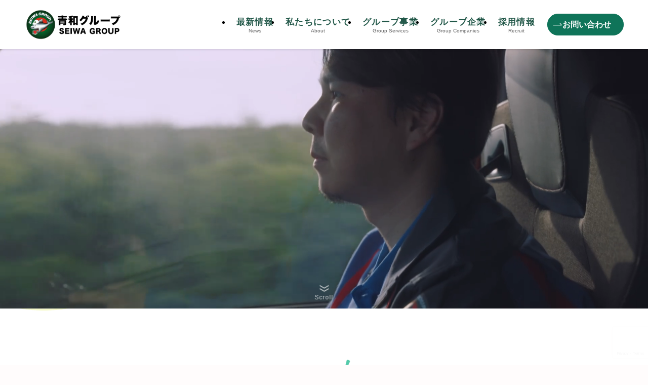

--- FILE ---
content_type: text/html; charset=UTF-8
request_url: https://seiwa.group/?o=baffin-titan-insulated-rubber-boots-for-men-cabela-s-ww-AzPBBMIb
body_size: 22411
content:
<!DOCTYPE html>
<html lang="ja" data-loaded="false" data-scrolled="false" data-spmenu="closed">
<head>
<meta charset="utf-8">
<meta name="format-detection" content="telephone=no">
<meta http-equiv="X-UA-Compatible" content="IE=edge">
<meta name="viewport" content="width=device-width, viewport-fit=cover">
<title>青和グループ | SEIWAは将来の発展に向けて 変化と成長をし続ける。</title>
<meta name='robots' content='max-image-preview:large' />
	<style>img:is([sizes="auto" i], [sizes^="auto," i]) { contain-intrinsic-size: 3000px 1500px }</style>
	<link rel="alternate" type="application/rss+xml" title="青和グループ &raquo; フィード" href="https://seiwa.group/feed/" />
<link rel="alternate" type="application/rss+xml" title="青和グループ &raquo; コメントフィード" href="https://seiwa.group/comments/feed/" />

<!-- SEO SIMPLE PACK 3.6.2 -->
<meta name="description" content="SEIWAは将来の発展に向けて 変化と成長をし続ける。">
<link rel="canonical" href="https://seiwa.group/">
<meta property="og:locale" content="ja_JP">
<meta property="og:type" content="website">
<meta property="og:title" content="青和グループ | SEIWAは将来の発展に向けて 変化と成長をし続ける。">
<meta property="og:description" content="SEIWAは将来の発展に向けて 変化と成長をし続ける。">
<meta property="og:url" content="https://seiwa.group/">
<meta property="og:site_name" content="青和グループ">
<meta name="twitter:card" content="summary">
<!-- / SEO SIMPLE PACK -->

<link rel='stylesheet' id='wp-block-library-css' href='https://seiwa.group/wp-includes/css/dist/block-library/style.min.css?ver=6.7.4' type='text/css' media='all' />
<link rel='stylesheet' id='swell-icons-css' href='https://seiwa.group/wp-content/themes/swell/build/css/swell-icons.css?ver=2.13.0' type='text/css' media='all' />
<link rel='stylesheet' id='main_style-css' href='https://seiwa.group/wp-content/themes/swell/build/css/main.css?ver=2.13.0' type='text/css' media='all' />
<link rel='stylesheet' id='swell_blocks-css' href='https://seiwa.group/wp-content/themes/swell/build/css/blocks.css?ver=2.13.0' type='text/css' media='all' />
<style id='swell_custom-inline-css' type='text/css'>
:root{--swl-fz--content:4vw;--swl-font_family:"游ゴシック体", "Yu Gothic", YuGothic, "Hiragino Kaku Gothic ProN", "Hiragino Sans", Meiryo, sans-serif;--swl-font_weight:500;--color_main:#0f7459;--color_text:#333;--color_link:#1176d4;--color_htag:#0f7459;--color_bg:#fffcfc;--color_gradient1:#d8ffff;--color_gradient2:#87e7ff;--color_main_thin:rgba(19, 145, 111, 0.05 );--color_main_dark:rgba(11, 87, 67, 1 );--color_list_check:#0f7459;--color_list_num:#0f7459;--color_list_good:#86dd7b;--color_list_triangle:#f4e03a;--color_list_bad:#f36060;--color_faq_q:#d55656;--color_faq_a:#6599b7;--color_icon_good:#3cd250;--color_icon_good_bg:#ecffe9;--color_icon_bad:#4b73eb;--color_icon_bad_bg:#eafaff;--color_icon_info:#f578b4;--color_icon_info_bg:#fff0fa;--color_icon_announce:#ffa537;--color_icon_announce_bg:#fff5f0;--color_icon_pen:#7a7a7a;--color_icon_pen_bg:#f7f7f7;--color_icon_book:#787364;--color_icon_book_bg:#f8f6ef;--color_icon_point:#ffa639;--color_icon_check:#86d67c;--color_icon_batsu:#f36060;--color_icon_hatena:#5295cc;--color_icon_caution:#f7da38;--color_icon_memo:#84878a;--color_deep01:#e44141;--color_deep02:#3d79d5;--color_deep03:#63a84d;--color_deep04:#f09f4d;--color_pale01:#fff2f0;--color_pale02:#f3f8fd;--color_pale03:#f1f9ee;--color_pale04:#fdf9ee;--color_mark_blue:#b7e3ff;--color_mark_green:#bdf9c3;--color_mark_yellow:#fcf69f;--color_mark_orange:#ffddbc;--border01:solid 1px var(--color_main);--border02:double 4px var(--color_main);--border03:dashed 2px var(--color_border);--border04:solid 4px var(--color_gray);--card_posts_thumb_ratio:56.25%;--list_posts_thumb_ratio:61.805%;--big_posts_thumb_ratio:56.25%;--thumb_posts_thumb_ratio:61.805%;--blogcard_thumb_ratio:56.25%;--color_header_bg:#ffffff;--color_header_text:#000000;--color_footer_bg:#0f7459;--color_footer_text:#ffffff;--container_size:1200px;--article_size:900px;--logo_size_sp:64px;--logo_size_pc:65px;--logo_size_pcfix:48px;}.swl-cell-bg[data-icon="doubleCircle"]{--cell-icon-color:#ffc977}.swl-cell-bg[data-icon="circle"]{--cell-icon-color:#94e29c}.swl-cell-bg[data-icon="triangle"]{--cell-icon-color:#eeda2f}.swl-cell-bg[data-icon="close"]{--cell-icon-color:#ec9191}.swl-cell-bg[data-icon="hatena"]{--cell-icon-color:#93c9da}.swl-cell-bg[data-icon="check"]{--cell-icon-color:#94e29c}.swl-cell-bg[data-icon="line"]{--cell-icon-color:#9b9b9b}.cap_box[data-colset="col1"]{--capbox-color:#f59b5f;--capbox-color--bg:#fff8eb}.cap_box[data-colset="col2"]{--capbox-color:#5fb9f5;--capbox-color--bg:#edf5ff}.cap_box[data-colset="col3"]{--capbox-color:#2fcd90;--capbox-color--bg:#eafaf2}.red_{--the-btn-color:#c5384a;--the-btn-color2:#ffbc49;--the-solid-shadow: rgba(148, 42, 56, 1 )}.blue_{--the-btn-color:#246be5;--the-btn-color2:#80a5e5;--the-solid-shadow: rgba(27, 80, 172, 1 )}.green_{--the-btn-color:#0f7459;--the-btn-color2:#2cd6b9;--the-solid-shadow: rgba(11, 87, 67, 1 )}.is-style-btn_normal{--the-btn-radius:80px}.is-style-btn_solid{--the-btn-radius:80px}.is-style-btn_shiny{--the-btn-radius:80px}.is-style-btn_line{--the-btn-radius:80px}.post_content blockquote{padding:1.5em 2em 1.5em 3em}.post_content blockquote::before{content:"";display:block;width:5px;height:calc(100% - 3em);top:1.5em;left:1.5em;border-left:solid 1px rgba(180,180,180,.75);border-right:solid 1px rgba(180,180,180,.75);}.mark_blue{background:-webkit-linear-gradient(transparent 64%,var(--color_mark_blue) 0%);background:linear-gradient(transparent 64%,var(--color_mark_blue) 0%)}.mark_green{background:-webkit-linear-gradient(transparent 64%,var(--color_mark_green) 0%);background:linear-gradient(transparent 64%,var(--color_mark_green) 0%)}.mark_yellow{background:-webkit-linear-gradient(transparent 64%,var(--color_mark_yellow) 0%);background:linear-gradient(transparent 64%,var(--color_mark_yellow) 0%)}.mark_orange{background:-webkit-linear-gradient(transparent 64%,var(--color_mark_orange) 0%);background:linear-gradient(transparent 64%,var(--color_mark_orange) 0%)}[class*="is-style-icon_"]{color:#333;border-width:0}[class*="is-style-big_icon_"]{border-width:2px;border-style:solid}[data-col="gray"] .c-balloon__text{background:#f7f7f7;border-color:#ccc}[data-col="gray"] .c-balloon__before{border-right-color:#f7f7f7}[data-col="green"] .c-balloon__text{background:#d1f8c2;border-color:#9ddd93}[data-col="green"] .c-balloon__before{border-right-color:#d1f8c2}[data-col="blue"] .c-balloon__text{background:#e2f6ff;border-color:#93d2f0}[data-col="blue"] .c-balloon__before{border-right-color:#e2f6ff}[data-col="red"] .c-balloon__text{background:#ffebeb;border-color:#f48789}[data-col="red"] .c-balloon__before{border-right-color:#ffebeb}[data-col="yellow"] .c-balloon__text{background:#f9f7d2;border-color:#fbe593}[data-col="yellow"] .c-balloon__before{border-right-color:#f9f7d2}.-type-list2 .p-postList__body::after,.-type-big .p-postList__body::after{content: "READ MORE »";}.c-postThumb__cat{background-color:#0f7459;color:#fff;background: repeating-linear-gradient(100deg, #0f7459 0, rgba(24, 186, 142, 1 ) 100%)}.post_content h2:where(:not([class^="swell-block-"]):not(.faq_q):not(.p-postList__title)){background:var(--color_htag);padding:.75em 1em;color:#fff}.post_content h2:where(:not([class^="swell-block-"]):not(.faq_q):not(.p-postList__title))::before{position:absolute;display:block;pointer-events:none;content:"";top:-4px;left:0;width:100%;height:calc(100% + 4px);box-sizing:content-box;border-top:solid 2px var(--color_htag);border-bottom:solid 2px var(--color_htag)}.post_content h3:where(:not([class^="swell-block-"]):not(.faq_q):not(.p-postList__title)){padding:0 .5em .5em}.post_content h3:where(:not([class^="swell-block-"]):not(.faq_q):not(.p-postList__title))::before{content:"";width:100%;height:2px;background: repeating-linear-gradient(90deg, var(--color_htag) 0%, var(--color_htag) 29.3%, rgba(150,150,150,.2) 29.3%, rgba(150,150,150,.2) 100%)}.post_content h4:where(:not([class^="swell-block-"]):not(.faq_q):not(.p-postList__title)){padding:0 0 0 16px;border-left:solid 2px var(--color_htag)}.l-footer__widgetArea{background:#0f7459}.l-header{box-shadow: 0 1px 4px rgba(0,0,0,.12)}.c-gnav a::after{background:var(--color_main);width:100%;height:2px;transform:scaleX(0)}.p-spHeadMenu .menu-item.-current{border-bottom-color:var(--color_main)}.c-gnav > li:hover > a::after,.c-gnav > .-current > a::after{transform: scaleX(1)}.c-gnav .sub-menu{color:#333;background:#fff}.l-fixHeader::before{opacity:0.9}#pagetop{border-radius:50%}#before_footer_widget{margin-bottom:0}.c-widget__title.-spmenu{padding:.5em .75em;border-radius:var(--swl-radius--2, 0px);background:var(--color_main);color:#fff;}.c-widget__title.-footer{padding:.5em}.c-widget__title.-footer::before{content:"";bottom:0;left:0;width:40%;z-index:1;background:var(--color_main)}.c-widget__title.-footer::after{content:"";bottom:0;left:0;width:100%;background:var(--color_border)}.c-secTitle{border-left:solid 2px var(--color_main);padding:0em .75em}.p-spMenu{color:#333}.p-spMenu__inner::before{background:#fdfdfd;opacity:1}.p-spMenu__overlay{background:#0f7459;opacity:0.7}[class*="page-numbers"]{color:#fff;background-color:#dedede}a{text-decoration: none}.l-topTitleArea.c-filterLayer::before{background-color:#000;opacity:0.2;content:""}@media screen and (min-width: 960px){:root{}}@media screen and (max-width: 959px){:root{}.l-header__logo{margin-right:auto}.l-header__inner{-webkit-box-pack:end;-webkit-justify-content:flex-end;justify-content:flex-end}}@media screen and (min-width: 600px){:root{--swl-fz--content:16px;}}@media screen and (max-width: 599px){:root{}}@media (min-width: 1108px) {.alignwide{left:-100px;width:calc(100% + 200px);}}@media (max-width: 1108px) {.-sidebar-off .swell-block-fullWide__inner.l-container .alignwide{left:0px;width:100%;}}.l-fixHeader .l-fixHeader__gnav{order:0}[data-scrolled=true] .l-fixHeader[data-ready]{opacity:1;-webkit-transform:translateY(0)!important;transform:translateY(0)!important;visibility:visible}.-body-solid .l-fixHeader{box-shadow:0 2px 4px var(--swl-color_shadow)}.l-fixHeader__inner{align-items:stretch;color:var(--color_header_text);display:flex;padding-bottom:0;padding-top:0;position:relative;z-index:1}.l-fixHeader__logo{align-items:center;display:flex;line-height:1;margin-right:24px;order:0;padding:16px 0}.is-style-btn_normal a,.is-style-btn_shiny a{box-shadow:var(--swl-btn_shadow)}.c-shareBtns__btn,.is-style-balloon>.c-tabList .c-tabList__button,.p-snsCta,[class*=page-numbers]{box-shadow:var(--swl-box_shadow)}.p-articleThumb__img,.p-articleThumb__youtube{box-shadow:var(--swl-img_shadow)}.p-pickupBanners__item .c-bannerLink,.p-postList__thumb{box-shadow:0 2px 8px rgba(0,0,0,.1),0 4px 4px -4px rgba(0,0,0,.1)}.p-postList.-w-ranking li:before{background-image:repeating-linear-gradient(-45deg,hsla(0,0%,100%,.1),hsla(0,0%,100%,.1) 6px,transparent 0,transparent 12px);box-shadow:1px 1px 4px rgba(0,0,0,.2)}@media (min-width:960px){.-series .l-header__inner{align-items:stretch;display:flex}.-series .l-header__logo{align-items:center;display:flex;flex-wrap:wrap;margin-right:24px;padding:16px 0}.-series .l-header__logo .c-catchphrase{font-size:13px;padding:4px 0}.-series .c-headLogo{margin-right:16px}.-series-right .l-header__inner{justify-content:space-between}.-series-right .c-gnavWrap{margin-left:auto}.-series-right .w-header{margin-left:12px}.-series-left .w-header{margin-left:auto}}@media (min-width:960px) and (min-width:600px){.-series .c-headLogo{max-width:400px}}.c-submenuToggleBtn:after{content:"";height:100%;left:0;position:absolute;top:0;width:100%;z-index:0}.c-submenuToggleBtn{cursor:pointer;display:block;height:2em;line-height:2;position:absolute;right:8px;text-align:center;top:50%;-webkit-transform:translateY(-50%);transform:translateY(-50%);width:2em;z-index:1}.c-submenuToggleBtn:before{content:"\e910";display:inline-block;font-family:icomoon;font-size:14px;transition:-webkit-transform .25s;transition:transform .25s;transition:transform .25s,-webkit-transform .25s}.c-submenuToggleBtn:after{border:1px solid;opacity:.15;transition:background-color .25s}.c-submenuToggleBtn.is-opened:before{-webkit-transform:rotate(-180deg);transform:rotate(-180deg)}.widget_categories>ul>.cat-item>a,.wp-block-categories-list>li>a{padding-left:1.75em}.c-listMenu a{padding:.75em .5em;position:relative}.c-gnav .sub-menu a:not(:last-child),.c-listMenu a:not(:last-child){padding-right:40px}.c-gnav .sub-menu .sub-menu{box-shadow:none}.c-gnav .sub-menu .sub-menu,.c-listMenu .children,.c-listMenu .sub-menu{height:0;margin:0;opacity:0;overflow:hidden;position:relative;transition:.25s}.c-gnav .sub-menu .sub-menu.is-opened,.c-listMenu .children.is-opened,.c-listMenu .sub-menu.is-opened{height:auto;opacity:1;visibility:visible}.c-gnav .sub-menu .sub-menu a,.c-listMenu .children a,.c-listMenu .sub-menu a{font-size:.9em;padding-left:1.5em}.c-gnav .sub-menu .sub-menu ul a,.c-listMenu .children ul a,.c-listMenu .sub-menu ul a{padding-left:2.25em}@media (min-width:600px){.c-submenuToggleBtn{height:28px;line-height:28px;transition:background-color .25s;width:28px}}@media (min-width:960px){.c-submenuToggleBtn:hover:after{background-color:currentcolor}}:root{--color_content_bg:var(--color_bg);--mv_btn_radius:0px;--mv_slide_animation:no;}.c-widget__title.-side{padding:.5em}.c-widget__title.-side::before{content:"";bottom:0;left:0;width:40%;z-index:1;background:var(--color_main)}.c-widget__title.-side::after{content:"";bottom:0;left:0;width:100%;background:var(--color_border)}.top #content{padding-top:0}.p-mainVisual__inner{height:65vh}.p-mainVisual .c-filterLayer::before{background-color:#000;opacity:0;content:""}.-type-slider .p-mainVisual__scroll{padding-bottom: 16px}.page.-index-off .w-beforeToc{display:none}@media screen and (min-width: 960px){:root{}.p-mainVisual__inner{height:40vw}}@media screen and (max-width: 959px){:root{}}@media screen and (min-width: 600px){:root{}}@media screen and (max-width: 599px){:root{}}.swell-block-fullWide__inner.l-container{--swl-fw_inner_pad:var(--swl-pad_container,0px)}@media (min-width:960px){.-sidebar-on .l-content .alignfull,.-sidebar-on .l-content .alignwide{left:-16px;width:calc(100% + 32px)}.swell-block-fullWide__inner.l-article{--swl-fw_inner_pad:var(--swl-pad_post_content,0px)}.-sidebar-on .swell-block-fullWide__inner .alignwide{left:0;width:100%}.-sidebar-on .swell-block-fullWide__inner .alignfull{left:calc(0px - var(--swl-fw_inner_pad, 0))!important;margin-left:0!important;margin-right:0!important;width:calc(100% + var(--swl-fw_inner_pad, 0)*2)!important}}.-index-off .p-toc,.swell-toc-placeholder:empty{display:none}.p-toc.-modal{height:100%;margin:0;overflow-y:auto;padding:0}#main_content .p-toc{border-radius:var(--swl-radius--2,0);margin:4em auto;max-width:800px}#sidebar .p-toc{margin-top:-.5em}.p-toc .__pn:before{content:none!important;counter-increment:none}.p-toc .__prev{margin:0 0 1em}.p-toc .__next{margin:1em 0 0}.p-toc.is-omitted:not([data-omit=ct]) [data-level="2"] .p-toc__childList{height:0;margin-bottom:-.5em;visibility:hidden}.p-toc.is-omitted:not([data-omit=nest]){position:relative}.p-toc.is-omitted:not([data-omit=nest]):before{background:linear-gradient(hsla(0,0%,100%,0),var(--color_bg));bottom:5em;content:"";height:4em;left:0;opacity:.75;pointer-events:none;position:absolute;width:100%;z-index:1}.p-toc.is-omitted:not([data-omit=nest]):after{background:var(--color_bg);bottom:0;content:"";height:5em;left:0;opacity:.75;position:absolute;width:100%;z-index:1}.p-toc.is-omitted:not([data-omit=nest]) .__next,.p-toc.is-omitted:not([data-omit=nest]) [data-omit="1"]{display:none}.p-toc .p-toc__expandBtn{background-color:#f7f7f7;border:rgba(0,0,0,.2);border-radius:5em;box-shadow:0 0 0 1px #bbb;color:#333;display:block;font-size:14px;line-height:1.5;margin:.75em auto 0;min-width:6em;padding:.5em 1em;position:relative;transition:box-shadow .25s;z-index:2}.p-toc[data-omit=nest] .p-toc__expandBtn{display:inline-block;font-size:13px;margin:0 0 0 1.25em;padding:.5em .75em}.p-toc:not([data-omit=nest]) .p-toc__expandBtn:after,.p-toc:not([data-omit=nest]) .p-toc__expandBtn:before{border-top-color:inherit;border-top-style:dotted;border-top-width:3px;content:"";display:block;height:1px;position:absolute;top:calc(50% - 1px);transition:border-color .25s;width:100%;width:22px}.p-toc:not([data-omit=nest]) .p-toc__expandBtn:before{right:calc(100% + 1em)}.p-toc:not([data-omit=nest]) .p-toc__expandBtn:after{left:calc(100% + 1em)}.p-toc.is-expanded .p-toc__expandBtn{border-color:transparent}.p-toc__ttl{display:block;font-size:1.2em;line-height:1;position:relative;text-align:center}.p-toc__ttl:before{content:"\e918";display:inline-block;font-family:icomoon;margin-right:.5em;padding-bottom:2px;vertical-align:middle}#index_modal .p-toc__ttl{margin-bottom:.5em}.p-toc__list li{line-height:1.6}.p-toc__list>li+li{margin-top:.5em}.p-toc__list .p-toc__childList{padding-left:.5em}.p-toc__list [data-level="3"]{font-size:.9em}.p-toc__list .mininote{display:none}.post_content .p-toc__list{padding-left:0}#sidebar .p-toc__list{margin-bottom:0}#sidebar .p-toc__list .p-toc__childList{padding-left:0}.p-toc__link{color:inherit;font-size:inherit;text-decoration:none}.p-toc__link:hover{opacity:.8}.p-toc.-double{background:var(--color_gray);background:linear-gradient(-45deg,transparent 25%,var(--color_gray) 25%,var(--color_gray) 50%,transparent 50%,transparent 75%,var(--color_gray) 75%,var(--color_gray));background-clip:padding-box;background-size:4px 4px;border-bottom:4px double var(--color_border);border-top:4px double var(--color_border);padding:1.5em 1em 1em}.p-toc.-double .p-toc__ttl{margin-bottom:.75em}@media (min-width:960px){#main_content .p-toc{width:92%}}@media (hover:hover){.p-toc .p-toc__expandBtn:hover{border-color:transparent;box-shadow:0 0 0 2px currentcolor}}@media (min-width:600px){.p-toc.-double{padding:2em}}#content{margin-bottom:0;}.w-beforeFooter{margin-top:0;}
</style>
<link rel='stylesheet' id='swell-parts/footer-css' href='https://seiwa.group/wp-content/themes/swell/build/css/modules/parts/footer.css?ver=2.13.0' type='text/css' media='all' />
<link rel='stylesheet' id='swell-parts/main-visual--movie-css' href='https://seiwa.group/wp-content/themes/swell/build/css/modules/parts/main-visual--movie.css?ver=2.13.0' type='text/css' media='all' />
<link rel='stylesheet' id='swell-page/page-css' href='https://seiwa.group/wp-content/themes/swell/build/css/modules/page/page.css?ver=2.13.0' type='text/css' media='all' />
<style id='pdfemb-pdf-embedder-viewer-style-inline-css' type='text/css'>
.wp-block-pdfemb-pdf-embedder-viewer{max-width:none}

</style>
<link rel='stylesheet' id='vk-filter-search-style-css' href='https://seiwa.group/wp-content/plugins/vk-filter-search/inc/filter-search/package/build/style.css?ver=2.15.1.1' type='text/css' media='all' />
<style id='classic-theme-styles-inline-css' type='text/css'>
/*! This file is auto-generated */
.wp-block-button__link{color:#fff;background-color:#32373c;border-radius:9999px;box-shadow:none;text-decoration:none;padding:calc(.667em + 2px) calc(1.333em + 2px);font-size:1.125em}.wp-block-file__button{background:#32373c;color:#fff;text-decoration:none}
</style>
<style id='global-styles-inline-css' type='text/css'>
:root{--wp--preset--aspect-ratio--square: 1;--wp--preset--aspect-ratio--4-3: 4/3;--wp--preset--aspect-ratio--3-4: 3/4;--wp--preset--aspect-ratio--3-2: 3/2;--wp--preset--aspect-ratio--2-3: 2/3;--wp--preset--aspect-ratio--16-9: 16/9;--wp--preset--aspect-ratio--9-16: 9/16;--wp--preset--color--black: #000;--wp--preset--color--cyan-bluish-gray: #abb8c3;--wp--preset--color--white: #fff;--wp--preset--color--pale-pink: #f78da7;--wp--preset--color--vivid-red: #cf2e2e;--wp--preset--color--luminous-vivid-orange: #ff6900;--wp--preset--color--luminous-vivid-amber: #fcb900;--wp--preset--color--light-green-cyan: #7bdcb5;--wp--preset--color--vivid-green-cyan: #00d084;--wp--preset--color--pale-cyan-blue: #8ed1fc;--wp--preset--color--vivid-cyan-blue: #0693e3;--wp--preset--color--vivid-purple: #9b51e0;--wp--preset--color--swl-main: var(--color_main);--wp--preset--color--swl-main-thin: var(--color_main_thin);--wp--preset--color--swl-gray: var(--color_gray);--wp--preset--color--swl-deep-01: var(--color_deep01);--wp--preset--color--swl-deep-02: var(--color_deep02);--wp--preset--color--swl-deep-03: var(--color_deep03);--wp--preset--color--swl-deep-04: var(--color_deep04);--wp--preset--color--swl-pale-01: var(--color_pale01);--wp--preset--color--swl-pale-02: var(--color_pale02);--wp--preset--color--swl-pale-03: var(--color_pale03);--wp--preset--color--swl-pale-04: var(--color_pale04);--wp--preset--gradient--vivid-cyan-blue-to-vivid-purple: linear-gradient(135deg,rgba(6,147,227,1) 0%,rgb(155,81,224) 100%);--wp--preset--gradient--light-green-cyan-to-vivid-green-cyan: linear-gradient(135deg,rgb(122,220,180) 0%,rgb(0,208,130) 100%);--wp--preset--gradient--luminous-vivid-amber-to-luminous-vivid-orange: linear-gradient(135deg,rgba(252,185,0,1) 0%,rgba(255,105,0,1) 100%);--wp--preset--gradient--luminous-vivid-orange-to-vivid-red: linear-gradient(135deg,rgba(255,105,0,1) 0%,rgb(207,46,46) 100%);--wp--preset--gradient--very-light-gray-to-cyan-bluish-gray: linear-gradient(135deg,rgb(238,238,238) 0%,rgb(169,184,195) 100%);--wp--preset--gradient--cool-to-warm-spectrum: linear-gradient(135deg,rgb(74,234,220) 0%,rgb(151,120,209) 20%,rgb(207,42,186) 40%,rgb(238,44,130) 60%,rgb(251,105,98) 80%,rgb(254,248,76) 100%);--wp--preset--gradient--blush-light-purple: linear-gradient(135deg,rgb(255,206,236) 0%,rgb(152,150,240) 100%);--wp--preset--gradient--blush-bordeaux: linear-gradient(135deg,rgb(254,205,165) 0%,rgb(254,45,45) 50%,rgb(107,0,62) 100%);--wp--preset--gradient--luminous-dusk: linear-gradient(135deg,rgb(255,203,112) 0%,rgb(199,81,192) 50%,rgb(65,88,208) 100%);--wp--preset--gradient--pale-ocean: linear-gradient(135deg,rgb(255,245,203) 0%,rgb(182,227,212) 50%,rgb(51,167,181) 100%);--wp--preset--gradient--electric-grass: linear-gradient(135deg,rgb(202,248,128) 0%,rgb(113,206,126) 100%);--wp--preset--gradient--midnight: linear-gradient(135deg,rgb(2,3,129) 0%,rgb(40,116,252) 100%);--wp--preset--font-size--small: 0.9em;--wp--preset--font-size--medium: 1.1em;--wp--preset--font-size--large: 1.25em;--wp--preset--font-size--x-large: 42px;--wp--preset--font-size--xs: 0.75em;--wp--preset--font-size--huge: 1.6em;--wp--preset--spacing--20: 0.44rem;--wp--preset--spacing--30: 0.67rem;--wp--preset--spacing--40: 1rem;--wp--preset--spacing--50: 1.5rem;--wp--preset--spacing--60: 2.25rem;--wp--preset--spacing--70: 3.38rem;--wp--preset--spacing--80: 5.06rem;--wp--preset--shadow--natural: 6px 6px 9px rgba(0, 0, 0, 0.2);--wp--preset--shadow--deep: 12px 12px 50px rgba(0, 0, 0, 0.4);--wp--preset--shadow--sharp: 6px 6px 0px rgba(0, 0, 0, 0.2);--wp--preset--shadow--outlined: 6px 6px 0px -3px rgba(255, 255, 255, 1), 6px 6px rgba(0, 0, 0, 1);--wp--preset--shadow--crisp: 6px 6px 0px rgba(0, 0, 0, 1);}:where(.is-layout-flex){gap: 0.5em;}:where(.is-layout-grid){gap: 0.5em;}body .is-layout-flex{display: flex;}.is-layout-flex{flex-wrap: wrap;align-items: center;}.is-layout-flex > :is(*, div){margin: 0;}body .is-layout-grid{display: grid;}.is-layout-grid > :is(*, div){margin: 0;}:where(.wp-block-columns.is-layout-flex){gap: 2em;}:where(.wp-block-columns.is-layout-grid){gap: 2em;}:where(.wp-block-post-template.is-layout-flex){gap: 1.25em;}:where(.wp-block-post-template.is-layout-grid){gap: 1.25em;}.has-black-color{color: var(--wp--preset--color--black) !important;}.has-cyan-bluish-gray-color{color: var(--wp--preset--color--cyan-bluish-gray) !important;}.has-white-color{color: var(--wp--preset--color--white) !important;}.has-pale-pink-color{color: var(--wp--preset--color--pale-pink) !important;}.has-vivid-red-color{color: var(--wp--preset--color--vivid-red) !important;}.has-luminous-vivid-orange-color{color: var(--wp--preset--color--luminous-vivid-orange) !important;}.has-luminous-vivid-amber-color{color: var(--wp--preset--color--luminous-vivid-amber) !important;}.has-light-green-cyan-color{color: var(--wp--preset--color--light-green-cyan) !important;}.has-vivid-green-cyan-color{color: var(--wp--preset--color--vivid-green-cyan) !important;}.has-pale-cyan-blue-color{color: var(--wp--preset--color--pale-cyan-blue) !important;}.has-vivid-cyan-blue-color{color: var(--wp--preset--color--vivid-cyan-blue) !important;}.has-vivid-purple-color{color: var(--wp--preset--color--vivid-purple) !important;}.has-black-background-color{background-color: var(--wp--preset--color--black) !important;}.has-cyan-bluish-gray-background-color{background-color: var(--wp--preset--color--cyan-bluish-gray) !important;}.has-white-background-color{background-color: var(--wp--preset--color--white) !important;}.has-pale-pink-background-color{background-color: var(--wp--preset--color--pale-pink) !important;}.has-vivid-red-background-color{background-color: var(--wp--preset--color--vivid-red) !important;}.has-luminous-vivid-orange-background-color{background-color: var(--wp--preset--color--luminous-vivid-orange) !important;}.has-luminous-vivid-amber-background-color{background-color: var(--wp--preset--color--luminous-vivid-amber) !important;}.has-light-green-cyan-background-color{background-color: var(--wp--preset--color--light-green-cyan) !important;}.has-vivid-green-cyan-background-color{background-color: var(--wp--preset--color--vivid-green-cyan) !important;}.has-pale-cyan-blue-background-color{background-color: var(--wp--preset--color--pale-cyan-blue) !important;}.has-vivid-cyan-blue-background-color{background-color: var(--wp--preset--color--vivid-cyan-blue) !important;}.has-vivid-purple-background-color{background-color: var(--wp--preset--color--vivid-purple) !important;}.has-black-border-color{border-color: var(--wp--preset--color--black) !important;}.has-cyan-bluish-gray-border-color{border-color: var(--wp--preset--color--cyan-bluish-gray) !important;}.has-white-border-color{border-color: var(--wp--preset--color--white) !important;}.has-pale-pink-border-color{border-color: var(--wp--preset--color--pale-pink) !important;}.has-vivid-red-border-color{border-color: var(--wp--preset--color--vivid-red) !important;}.has-luminous-vivid-orange-border-color{border-color: var(--wp--preset--color--luminous-vivid-orange) !important;}.has-luminous-vivid-amber-border-color{border-color: var(--wp--preset--color--luminous-vivid-amber) !important;}.has-light-green-cyan-border-color{border-color: var(--wp--preset--color--light-green-cyan) !important;}.has-vivid-green-cyan-border-color{border-color: var(--wp--preset--color--vivid-green-cyan) !important;}.has-pale-cyan-blue-border-color{border-color: var(--wp--preset--color--pale-cyan-blue) !important;}.has-vivid-cyan-blue-border-color{border-color: var(--wp--preset--color--vivid-cyan-blue) !important;}.has-vivid-purple-border-color{border-color: var(--wp--preset--color--vivid-purple) !important;}.has-vivid-cyan-blue-to-vivid-purple-gradient-background{background: var(--wp--preset--gradient--vivid-cyan-blue-to-vivid-purple) !important;}.has-light-green-cyan-to-vivid-green-cyan-gradient-background{background: var(--wp--preset--gradient--light-green-cyan-to-vivid-green-cyan) !important;}.has-luminous-vivid-amber-to-luminous-vivid-orange-gradient-background{background: var(--wp--preset--gradient--luminous-vivid-amber-to-luminous-vivid-orange) !important;}.has-luminous-vivid-orange-to-vivid-red-gradient-background{background: var(--wp--preset--gradient--luminous-vivid-orange-to-vivid-red) !important;}.has-very-light-gray-to-cyan-bluish-gray-gradient-background{background: var(--wp--preset--gradient--very-light-gray-to-cyan-bluish-gray) !important;}.has-cool-to-warm-spectrum-gradient-background{background: var(--wp--preset--gradient--cool-to-warm-spectrum) !important;}.has-blush-light-purple-gradient-background{background: var(--wp--preset--gradient--blush-light-purple) !important;}.has-blush-bordeaux-gradient-background{background: var(--wp--preset--gradient--blush-bordeaux) !important;}.has-luminous-dusk-gradient-background{background: var(--wp--preset--gradient--luminous-dusk) !important;}.has-pale-ocean-gradient-background{background: var(--wp--preset--gradient--pale-ocean) !important;}.has-electric-grass-gradient-background{background: var(--wp--preset--gradient--electric-grass) !important;}.has-midnight-gradient-background{background: var(--wp--preset--gradient--midnight) !important;}.has-small-font-size{font-size: var(--wp--preset--font-size--small) !important;}.has-medium-font-size{font-size: var(--wp--preset--font-size--medium) !important;}.has-large-font-size{font-size: var(--wp--preset--font-size--large) !important;}.has-x-large-font-size{font-size: var(--wp--preset--font-size--x-large) !important;}
:where(.wp-block-post-template.is-layout-flex){gap: 1.25em;}:where(.wp-block-post-template.is-layout-grid){gap: 1.25em;}
:where(.wp-block-columns.is-layout-flex){gap: 2em;}:where(.wp-block-columns.is-layout-grid){gap: 2em;}
:root :where(.wp-block-pullquote){font-size: 1.5em;line-height: 1.6;}
</style>
<link rel='stylesheet' id='contact-form-7-css' href='https://seiwa.group/wp-content/plugins/contact-form-7/includes/css/styles.css?ver=6.0.6' type='text/css' media='all' />
<link rel='stylesheet' id='child_style-css' href='https://seiwa.group/wp-content/themes/swell_child/style.css?ver=2024020833904' type='text/css' media='all' />
<!--n2css--><!--n2js-->
<noscript><link href="https://seiwa.group/wp-content/themes/swell/build/css/noscript.css" rel="stylesheet"></noscript>
<link rel="https://api.w.org/" href="https://seiwa.group/wp-json/" /><link rel="alternate" title="JSON" type="application/json" href="https://seiwa.group/wp-json/wp/v2/pages/2" /><link rel='shortlink' href='https://seiwa.group/' />
<!-- Meta Pixel Code -->
<script>
!function(f,b,e,v,n,t,s)
{if(f.fbq)return;n=f.fbq=function(){n.callMethod?
n.callMethod.apply(n,arguments):n.queue.push(arguments)};
if(!f._fbq)f._fbq=n;n.push=n;n.loaded=!0;n.version='2.0';
n.queue=[];t=b.createElement(e);t.async=!0;
t.src=v;s=b.getElementsByTagName(e)[0];
s.parentNode.insertBefore(t,s)}(window, document,'script',
'https://connect.facebook.net/en_US/fbevents.js');
fbq('init', '1988045221731335');
fbq('track', 'PageView');
</script>
<noscript><img height="1" width="1" style="display:none"
src="https://www.facebook.com/tr?id=1988045221731335&ev=PageView&noscript=1"
/></noscript>
<!-- End Meta Pixel Code --><link rel="icon" href="https://seiwa.group/wp-content/uploads/2024/05/cropped-青和グループマーク-32x32.png" sizes="32x32" />
<link rel="icon" href="https://seiwa.group/wp-content/uploads/2024/05/cropped-青和グループマーク-192x192.png" sizes="192x192" />
<link rel="apple-touch-icon" href="https://seiwa.group/wp-content/uploads/2024/05/cropped-青和グループマーク-180x180.png" />
<meta name="msapplication-TileImage" content="https://seiwa.group/wp-content/uploads/2024/05/cropped-青和グループマーク-270x270.png" />
		<style type="text/css" id="wp-custom-css">
			/************************************
** ヘッダー文字の装飾
************************************/
.c-gnav>.menu-item>a .ttl {
font-size: 17px;
color: #215748;
font-weight: bold;
letter-spacing: 1.3px;
}

/************************************
** お問い合わせフォームの入力
************************************/
input[type="text"],
input[type="password"],
input[type="datetime"],
input[type="date"],
input[type="month"],
input[type="time"],
input[type="week"],
input[type="number"],
input[type="email"],
input[type="url"],
input[type="search"],
input[type="tel"],
input[type="color"],
select,
textarea,
.field {
  display: block;
  width: 100%;
  height: 45px;
  margin-bottom: 0;
  padding: 0 12px;
  border: 0;
  border-radius: 3px;
  background-color: #eff1f5;
  box-shadow: none;
  color: #5c6b80;
  font-size: 1em;
  vertical-align: middle;
  line-height: 45px;
  transition: background-color 0.24s ease-in-out;
}
textarea {
  max-width: 100%;
  min-height: 120px;
  line-height: 1.5em;
  padding: 0.5em;
  overflow: auto;
}
@media(max-width:500px) {
    .inquiry td,
    .inquiry th {
        display: block !important;
        width: 100% !important;
        border-top: none !important;
        -webkit-box-sizing: border-box !important;
        -moz-box-sizing: border-box !important;
        box-sizing: border-box !important
    }
    .inquiry tr:first-child th {
        border-top: 1px solid #d7d7d7 !important
    }
    .inquiry .any,
    .inquiry .haveto {
        font-size: 10px
    }
}
.inquiry th {
    text-align: left;
    font-size: 14px;
    color: #444;
    padding-right: 5px;
    width: 30%;
    background: #f7f7f7;
    border: solid 1px #d7d7d7
}
.inquiry td {
    font-size: 13px;
    border: solid 1px #d7d7d7
}
.entry-content .inquiry tr,
.entry-content table {
    border: solid 1px #d7d7d7
}
.haveto {
    font-size: 7px;
    padding: 5px;
    background: #ff9393;
    color: #fff;
    border-radius: 2px;
    margin-right: 5px;
    position: relative;
    bottom: 1px
}
.any {
    font-size: 7px;
    padding: 5px;
    background: #93c9ff;
    color: #fff;
    border-radius: 2px;
    margin-right: 5px;
    position: relative;
    bottom: 1px
}
.verticallist .wpcf7-list-item {
    display: block
}
#formbtn {
    display: block;
    padding: 15px;
    width: 350px;
    background: #0F7459;
    color: #fff;
    font-size: 18px;
    font-weight: 700;
    border-radius: 2px;
    margin: 25px auto 0
}
#formbtn:hover {
    background: #fff;
    color: #0F7459;
    border: 2px solid #0F7459
}
th {
    font-weight: 700;
    text-transform: uppercase;
    padding: 13px
}
td {
    border-top: 1px solid #ededed;
    padding: 12px
}
input,
select,
textarea {
    border: 1px solid #dfdfdf;
    letter-spacing: 1px;
    margin: 0;
    max-width: 100%;
    resize: none
}		</style>
		
<link rel="stylesheet" href="https://seiwa.group/wp-content/themes/swell/build/css/print.css" media="print" >
<style id="swell_custom_css">#content {
padding-top: 0;
}

/* フッター直前ウィジェット*/
.w-beforeFooter {
	margin-top:0;
}</style>
<!-- Google Tag Manager -->
<script>(function(w,d,s,l,i){w[l]=w[l]||[];w[l].push({'gtm.start':
new Date().getTime(),event:'gtm.js'});var f=d.getElementsByTagName(s)[0],
j=d.createElement(s),dl=l!='dataLayer'?'&l='+l:'';j.async=true;j.src=
'https://www.googletagmanager.com/gtm.js?id='+i+dl;f.parentNode.insertBefore(j,f);
})(window,document,'script','dataLayer','GTM-5QX2QHGB');</script>
<!-- End Google Tag Manager -->
</head>
<body>
<!-- Google Tag Manager (noscript) -->
<noscript><iframe src="https://www.googletagmanager.com/ns.html?id=GTM-5QX2QHGB"
height="0" width="0" style="display:none;visibility:hidden"></iframe></noscript>
<!-- End Google Tag Manager (noscript) -->
<div id="body_wrap" class="home page-template-default page page-id-2 -body-solid -index-off -sidebar-off -frame-off top id_2" >
<div id="sp_menu" class="p-spMenu -right">
	<div class="p-spMenu__inner">
		<div class="p-spMenu__closeBtn">
			<button class="c-iconBtn -menuBtn c-plainBtn" data-onclick="toggleMenu" aria-label="メニューを閉じる">
				<i class="c-iconBtn__icon icon-close-thin"></i>
			</button>
		</div>
		<div class="p-spMenu__body">
			<div class="c-widget__title -spmenu">
				メニュー			</div>
			<div class="p-spMenu__nav">
				<ul class="c-spnav c-listMenu"><li class="menu-item menu-item-type-post_type menu-item-object-page menu-item-home current-menu-item page_item page-item-2 current_page_item menu-item-2044"><a href="https://seiwa.group/" aria-current="page">トップページ<span class="c-smallNavTitle desc">Top</span></a></li>
<li class="menu-item menu-item-type-post_type menu-item-object-page menu-item-has-children menu-item-2067"><a href="https://seiwa.group/news/">最新情報<span class="c-smallNavTitle desc">News</span><button class="c-submenuToggleBtn c-plainBtn" data-onclick="toggleSubmenu" aria-label="サブメニューを開閉する"></button></a>
<ul class="sub-menu">
	<li class="menu-item menu-item-type-custom menu-item-object-custom menu-item-2072"><a href="https://seiwa.group/information/">お知らせ</a></li>
	<li class="menu-item menu-item-type-custom menu-item-object-custom menu-item-2073"><a href="https://seiwa.group/job_offer/">求人情報</a></li>
</ul>
</li>
<li class="menu-item menu-item-type-post_type menu-item-object-page menu-item-has-children menu-item-2068"><a href="https://seiwa.group/company/">私たちについて<span class="c-smallNavTitle desc">About</span><button class="c-submenuToggleBtn c-plainBtn" data-onclick="toggleSubmenu" aria-label="サブメニューを開閉する"></button></a>
<ul class="sub-menu">
	<li class="menu-item menu-item-type-post_type menu-item-object-page menu-item-2070"><a href="https://seiwa.group/company/mission/">企業理念</a></li>
	<li class="menu-item menu-item-type-post_type menu-item-object-page menu-item-2071"><a href="https://seiwa.group/company/history/">沿革</a></li>
	<li class="menu-item menu-item-type-post_type menu-item-object-page menu-item-2069"><a href="https://seiwa.group/company/sustainability/">サステナビリティ</a></li>
	<li class="menu-item menu-item-type-post_type menu-item-object-page menu-item-2706"><a href="https://seiwa.group/company/welfare/">福利厚生</a></li>
</ul>
</li>
<li class="menu-item menu-item-type-post_type menu-item-object-page menu-item-has-children menu-item-2048"><a href="https://seiwa.group/group/">グループ事業<span class="c-smallNavTitle desc">Group Services</span><button class="c-submenuToggleBtn c-plainBtn" data-onclick="toggleSubmenu" aria-label="サブメニューを開閉する"></button></a>
<ul class="sub-menu">
	<li class="menu-item menu-item-type-post_type menu-item-object-page menu-item-has-children menu-item-2059"><a href="https://seiwa.group/group/transportation/">運送・運輸事業<button class="c-submenuToggleBtn c-plainBtn" data-onclick="toggleSubmenu" aria-label="サブメニューを開閉する"></button></a>
	<ul class="sub-menu">
		<li class="menu-item menu-item-type-post_type menu-item-object-page menu-item-2063"><a href="https://seiwa.group/group/transportation/seiwa_unyu/">青和運輸</a></li>
		<li class="menu-item menu-item-type-post_type menu-item-object-page menu-item-2061"><a href="https://seiwa.group/group/transportation/nittotsu_unsou/">日凸運送</a></li>
		<li class="menu-item menu-item-type-post_type menu-item-object-page menu-item-2062"><a href="https://seiwa.group/group/transportation/seiwa_traffic/">青和トラフィック</a></li>
		<li class="menu-item menu-item-type-post_type menu-item-object-page menu-item-2060"><a href="https://seiwa.group/group/transportation/keiyo_seiwa/">京葉青和</a></li>
	</ul>
</li>
	<li class="menu-item menu-item-type-post_type menu-item-object-page menu-item-2055"><a href="https://seiwa.group/group/car-maintenance/">自動車整備事業</a></li>
	<li class="menu-item menu-item-type-post_type menu-item-object-page menu-item-has-children menu-item-2056"><a href="https://seiwa.group/group/tourism_hotel/">観光・ホテル事業<button class="c-submenuToggleBtn c-plainBtn" data-onclick="toggleSubmenu" aria-label="サブメニューを開閉する"></button></a>
	<ul class="sub-menu">
		<li class="menu-item menu-item-type-post_type menu-item-object-page menu-item-2058"><a href="https://seiwa.group/group/tourism_hotel/seiwa_tourism/">青和観光</a></li>
		<li class="menu-item menu-item-type-post_type menu-item-object-page menu-item-2057"><a href="https://seiwa.group/group/tourism_hotel/hotel_ito_garden/">ホテル 伊東ガーデン</a></li>
	</ul>
</li>
	<li class="menu-item menu-item-type-post_type menu-item-object-page menu-item-2054"><a href="https://seiwa.group/group/driving-school/">教習所機関</a></li>
	<li class="menu-item menu-item-type-post_type menu-item-object-page menu-item-has-children menu-item-2049"><a href="https://seiwa.group/group/other/">その他の事業<button class="c-submenuToggleBtn c-plainBtn" data-onclick="toggleSubmenu" aria-label="サブメニューを開閉する"></button></a>
	<ul class="sub-menu">
		<li class="menu-item menu-item-type-post_type menu-item-object-page menu-item-2052"><a href="https://seiwa.group/group/other/dainihon_jisyo/">大日本地所</a></li>
		<li class="menu-item menu-item-type-post_type menu-item-object-page menu-item-2053"><a href="https://seiwa.group/group/other/yuki_taxi/">結城合同タクシー</a></li>
		<li class="menu-item menu-item-type-post_type menu-item-object-page menu-item-2051"><a href="https://seiwa.group/group/other/daiwa_coop/">大和事業協同組合</a></li>
	</ul>
</li>
</ul>
</li>
<li class="menu-item menu-item-type-post_type menu-item-object-page menu-item-2064"><a href="https://seiwa.group/group_list/">グループ企業一覧<span class="c-smallNavTitle desc">Group Companies</span></a></li>
<li class="menu-item menu-item-type-post_type menu-item-object-page menu-item-2066"><a href="https://seiwa.group/recruit/">採用情報<span class="c-smallNavTitle desc">Recruit</span></a></li>
<li class="menu-item menu-item-type-post_type menu-item-object-page menu-item-2046"><a href="https://seiwa.group/contact/">お問い合わせ<span class="c-smallNavTitle desc">Contact</span></a></li>
</ul>			</div>
					</div>
	</div>
	<div class="p-spMenu__overlay c-overlay" data-onclick="toggleMenu"></div>
</div>
<header id="header" class="l-header -series -series-right" data-spfix="1">
		<div class="l-header__inner l-container">
		<div class="l-header__logo">
			<h1 class="c-headLogo -img"><a href="https://seiwa.group/" title="青和グループ" class="c-headLogo__link" rel="home"><img width="4636" height="1551"  src="https://seiwa.group/wp-content/uploads/2024/05/青和グループ.png" alt="青和グループ" class="c-headLogo__img" srcset="https://seiwa.group/wp-content/uploads/2024/05/青和グループ.png 4636w, https://seiwa.group/wp-content/uploads/2024/05/青和グループ-300x100.png 300w, https://seiwa.group/wp-content/uploads/2024/05/青和グループ-1024x343.png 1024w, https://seiwa.group/wp-content/uploads/2024/05/青和グループ-768x257.png 768w, https://seiwa.group/wp-content/uploads/2024/05/青和グループ-1536x514.png 1536w, https://seiwa.group/wp-content/uploads/2024/05/青和グループ-2048x685.png 2048w" sizes="(max-width: 959px) 50vw, 800px" decoding="async" loading="eager" ></a></h1>					</div>
		<nav id="gnav" class="l-header__gnav c-gnavWrap">
					<ul class="c-gnav">
			<li class="menu-item menu-item-type-post_type menu-item-object-page menu-item-has-children menu-item-1114"><a href="https://seiwa.group/news/"><span class="ttl">最新情報</span><span class="c-smallNavTitle desc">News</span><button class="c-submenuToggleBtn c-plainBtn" data-onclick="toggleSubmenu" aria-label="サブメニューを開閉する"></button></a>
<ul class="sub-menu">
	<li class="menu-item menu-item-type-custom menu-item-object-custom menu-item-1466"><a href="https://seiwa.group/information"><span class="ttl">お知らせ</span></a></li>
	<li class="menu-item menu-item-type-custom menu-item-object-custom menu-item-1465"><a href="https://seiwa.group/job_offer/"><span class="ttl">求人情報</span></a></li>
</ul>
</li>
<li class="menu-item menu-item-type-post_type menu-item-object-page menu-item-has-children menu-item-1137"><a href="https://seiwa.group/company/"><span class="ttl">私たちについて</span><span class="c-smallNavTitle desc">About</span><button class="c-submenuToggleBtn c-plainBtn" data-onclick="toggleSubmenu" aria-label="サブメニューを開閉する"></button></a>
<ul class="sub-menu">
	<li class="menu-item menu-item-type-post_type menu-item-object-page menu-item-1140"><a href="https://seiwa.group/company/mission/"><span class="ttl">企業理念</span></a></li>
	<li class="menu-item menu-item-type-post_type menu-item-object-page menu-item-1139"><a href="https://seiwa.group/company/history/"><span class="ttl">沿革</span></a></li>
	<li class="menu-item menu-item-type-post_type menu-item-object-page menu-item-1138"><a href="https://seiwa.group/company/sustainability/"><span class="ttl">サステナビリティ</span></a></li>
	<li class="menu-item menu-item-type-post_type menu-item-object-page menu-item-2707"><a href="https://seiwa.group/company/welfare/"><span class="ttl">福利厚生</span></a></li>
</ul>
</li>
<li class="menu-item menu-item-type-post_type menu-item-object-page menu-item-has-children menu-item-1118"><a href="https://seiwa.group/group/"><span class="ttl">グループ事業</span><span class="c-smallNavTitle desc">Group Services</span><button class="c-submenuToggleBtn c-plainBtn" data-onclick="toggleSubmenu" aria-label="サブメニューを開閉する"></button></a>
<ul class="sub-menu">
	<li class="menu-item menu-item-type-post_type menu-item-object-page menu-item-has-children menu-item-1129"><a href="https://seiwa.group/group/transportation/"><span class="ttl">運送・運輸事業</span><button class="c-submenuToggleBtn c-plainBtn" data-onclick="toggleSubmenu" aria-label="サブメニューを開閉する"></button></a>
	<ul class="sub-menu">
		<li class="menu-item menu-item-type-post_type menu-item-object-page menu-item-1133"><a href="https://seiwa.group/group/transportation/seiwa_unyu/"><span class="ttl">青和運輸</span></a></li>
		<li class="menu-item menu-item-type-post_type menu-item-object-page menu-item-1131"><a href="https://seiwa.group/group/transportation/nittotsu_unsou/"><span class="ttl">日凸運送</span></a></li>
		<li class="menu-item menu-item-type-post_type menu-item-object-page menu-item-1132"><a href="https://seiwa.group/group/transportation/seiwa_traffic/"><span class="ttl">青和トラフィック</span></a></li>
		<li class="menu-item menu-item-type-post_type menu-item-object-page menu-item-1130"><a href="https://seiwa.group/group/transportation/keiyo_seiwa/"><span class="ttl">京葉青和</span></a></li>
	</ul>
</li>
	<li class="menu-item menu-item-type-post_type menu-item-object-page menu-item-1125"><a href="https://seiwa.group/group/car-maintenance/"><span class="ttl">自動車整備事業</span></a></li>
	<li class="menu-item menu-item-type-post_type menu-item-object-page menu-item-has-children menu-item-1126"><a href="https://seiwa.group/group/tourism_hotel/"><span class="ttl">観光・ホテル事業</span><button class="c-submenuToggleBtn c-plainBtn" data-onclick="toggleSubmenu" aria-label="サブメニューを開閉する"></button></a>
	<ul class="sub-menu">
		<li class="menu-item menu-item-type-post_type menu-item-object-page menu-item-1128"><a href="https://seiwa.group/group/tourism_hotel/seiwa_tourism/"><span class="ttl">青和観光</span></a></li>
		<li class="menu-item menu-item-type-post_type menu-item-object-page menu-item-1127"><a href="https://seiwa.group/group/tourism_hotel/hotel_ito_garden/"><span class="ttl">ホテル 伊東ガーデン</span></a></li>
	</ul>
</li>
	<li class="menu-item menu-item-type-post_type menu-item-object-page menu-item-1124"><a href="https://seiwa.group/group/driving-school/"><span class="ttl">教習所機関</span></a></li>
	<li class="menu-item menu-item-type-post_type menu-item-object-page menu-item-has-children menu-item-1119"><a href="https://seiwa.group/group/other/"><span class="ttl">その他の事業</span><button class="c-submenuToggleBtn c-plainBtn" data-onclick="toggleSubmenu" aria-label="サブメニューを開閉する"></button></a>
	<ul class="sub-menu">
		<li class="menu-item menu-item-type-post_type menu-item-object-page menu-item-3196"><a href="https://seiwa.group/group/other/new_dolphin/"><span class="ttl">株式会社ニュー・ドルフィン</span></a></li>
		<li class="menu-item menu-item-type-post_type menu-item-object-page menu-item-1122"><a href="https://seiwa.group/group/other/dainihon_jisyo/"><span class="ttl">大日本地所</span></a></li>
		<li class="menu-item menu-item-type-post_type menu-item-object-page menu-item-1123"><a href="https://seiwa.group/group/other/yuki_taxi/"><span class="ttl">結城合同タクシー</span></a></li>
		<li class="menu-item menu-item-type-post_type menu-item-object-page menu-item-1121"><a href="https://seiwa.group/group/other/daiwa_coop/"><span class="ttl">大和事業協同組合</span></a></li>
	</ul>
</li>
</ul>
</li>
<li class="menu-item menu-item-type-post_type menu-item-object-page menu-item-has-children menu-item-1134"><a href="https://seiwa.group/group_list/"><span class="ttl">グループ企業</span><span class="c-smallNavTitle desc">Group Companies</span><button class="c-submenuToggleBtn c-plainBtn" data-onclick="toggleSubmenu" aria-label="サブメニューを開閉する"></button></a>
<ul class="sub-menu">
	<li class="menu-item menu-item-type-post_type menu-item-object-page menu-item-1141"><a href="https://seiwa.group/group_list/"><span class="ttl">グループ企業一覧</span></a></li>
</ul>
</li>
<li class="menu-item menu-item-type-post_type menu-item-object-page menu-item-1136"><a href="https://seiwa.group/recruit/"><span class="ttl">採用情報</span><span class="c-smallNavTitle desc">Recruit</span></a></li>
					</ul>
			</nav>
		<div class="w-header pc_"><div class="w-header__inner"><div id="custom_html-13" class="widget_text w-header__item widget_custom_html"><div class="textwidget custom-html-widget"><div class="p-blogParts post_content" data-partsID="2026">
<ul class="swell-block-linkList is-style-button -fill" style="--the-color:var(--color_main)">
<li class="swell-block-linkList__item"><a class="swell-block-linkList__link" href="https://seiwa.group/contact/"><svg xmlns="http://www.w3.org/2000/svg" class="swl-svg-moreArrow swell-block-linkList__icon -left" width="1em" height="1em" viewBox="0 0 48 48" role="img" aria-hidden="true" focusable="false"><path d="M44 27H4v-3h36.7l-5.8-6.5 2.2-2 8 9z" /></svg><span class="swell-block-linkList__text"> <strong>お問い合わせ</strong></span></a></li>
</ul>
</div></div></div></div></div><div class="l-header__customBtn sp_">
	</div>
<div class="l-header__menuBtn sp_">
	<button class="c-iconBtn -menuBtn c-plainBtn" data-onclick="toggleMenu" aria-label="メニューボタン">
		<i class="c-iconBtn__icon icon-menu-thin"></i>
			</button>
</div>
	</div>
	</header>
<div id="fix_header" class="l-fixHeader -series -series-right">
	<div class="l-fixHeader__inner l-container">
		<div class="l-fixHeader__logo">
			<div class="c-headLogo -img"><a href="https://seiwa.group/" title="青和グループ" class="c-headLogo__link" rel="home"><img width="4636" height="1551"  src="https://seiwa.group/wp-content/uploads/2024/05/青和グループ.png" alt="青和グループ" class="c-headLogo__img" srcset="https://seiwa.group/wp-content/uploads/2024/05/青和グループ.png 4636w, https://seiwa.group/wp-content/uploads/2024/05/青和グループ-300x100.png 300w, https://seiwa.group/wp-content/uploads/2024/05/青和グループ-1024x343.png 1024w, https://seiwa.group/wp-content/uploads/2024/05/青和グループ-768x257.png 768w, https://seiwa.group/wp-content/uploads/2024/05/青和グループ-1536x514.png 1536w, https://seiwa.group/wp-content/uploads/2024/05/青和グループ-2048x685.png 2048w" sizes="(max-width: 959px) 50vw, 800px" decoding="async" loading="eager" ></a></div>		</div>
		<div class="l-fixHeader__gnav c-gnavWrap">
					<ul class="c-gnav">
			<li class="menu-item menu-item-type-post_type menu-item-object-page menu-item-has-children menu-item-1114"><a href="https://seiwa.group/news/"><span class="ttl">最新情報</span><span class="c-smallNavTitle desc">News</span><button class="c-submenuToggleBtn c-plainBtn" data-onclick="toggleSubmenu" aria-label="サブメニューを開閉する"></button></a>
<ul class="sub-menu">
	<li class="menu-item menu-item-type-custom menu-item-object-custom menu-item-1466"><a href="https://seiwa.group/information"><span class="ttl">お知らせ</span></a></li>
	<li class="menu-item menu-item-type-custom menu-item-object-custom menu-item-1465"><a href="https://seiwa.group/job_offer/"><span class="ttl">求人情報</span></a></li>
</ul>
</li>
<li class="menu-item menu-item-type-post_type menu-item-object-page menu-item-has-children menu-item-1137"><a href="https://seiwa.group/company/"><span class="ttl">私たちについて</span><span class="c-smallNavTitle desc">About</span><button class="c-submenuToggleBtn c-plainBtn" data-onclick="toggleSubmenu" aria-label="サブメニューを開閉する"></button></a>
<ul class="sub-menu">
	<li class="menu-item menu-item-type-post_type menu-item-object-page menu-item-1140"><a href="https://seiwa.group/company/mission/"><span class="ttl">企業理念</span></a></li>
	<li class="menu-item menu-item-type-post_type menu-item-object-page menu-item-1139"><a href="https://seiwa.group/company/history/"><span class="ttl">沿革</span></a></li>
	<li class="menu-item menu-item-type-post_type menu-item-object-page menu-item-1138"><a href="https://seiwa.group/company/sustainability/"><span class="ttl">サステナビリティ</span></a></li>
	<li class="menu-item menu-item-type-post_type menu-item-object-page menu-item-2707"><a href="https://seiwa.group/company/welfare/"><span class="ttl">福利厚生</span></a></li>
</ul>
</li>
<li class="menu-item menu-item-type-post_type menu-item-object-page menu-item-has-children menu-item-1118"><a href="https://seiwa.group/group/"><span class="ttl">グループ事業</span><span class="c-smallNavTitle desc">Group Services</span><button class="c-submenuToggleBtn c-plainBtn" data-onclick="toggleSubmenu" aria-label="サブメニューを開閉する"></button></a>
<ul class="sub-menu">
	<li class="menu-item menu-item-type-post_type menu-item-object-page menu-item-has-children menu-item-1129"><a href="https://seiwa.group/group/transportation/"><span class="ttl">運送・運輸事業</span><button class="c-submenuToggleBtn c-plainBtn" data-onclick="toggleSubmenu" aria-label="サブメニューを開閉する"></button></a>
	<ul class="sub-menu">
		<li class="menu-item menu-item-type-post_type menu-item-object-page menu-item-1133"><a href="https://seiwa.group/group/transportation/seiwa_unyu/"><span class="ttl">青和運輸</span></a></li>
		<li class="menu-item menu-item-type-post_type menu-item-object-page menu-item-1131"><a href="https://seiwa.group/group/transportation/nittotsu_unsou/"><span class="ttl">日凸運送</span></a></li>
		<li class="menu-item menu-item-type-post_type menu-item-object-page menu-item-1132"><a href="https://seiwa.group/group/transportation/seiwa_traffic/"><span class="ttl">青和トラフィック</span></a></li>
		<li class="menu-item menu-item-type-post_type menu-item-object-page menu-item-1130"><a href="https://seiwa.group/group/transportation/keiyo_seiwa/"><span class="ttl">京葉青和</span></a></li>
	</ul>
</li>
	<li class="menu-item menu-item-type-post_type menu-item-object-page menu-item-1125"><a href="https://seiwa.group/group/car-maintenance/"><span class="ttl">自動車整備事業</span></a></li>
	<li class="menu-item menu-item-type-post_type menu-item-object-page menu-item-has-children menu-item-1126"><a href="https://seiwa.group/group/tourism_hotel/"><span class="ttl">観光・ホテル事業</span><button class="c-submenuToggleBtn c-plainBtn" data-onclick="toggleSubmenu" aria-label="サブメニューを開閉する"></button></a>
	<ul class="sub-menu">
		<li class="menu-item menu-item-type-post_type menu-item-object-page menu-item-1128"><a href="https://seiwa.group/group/tourism_hotel/seiwa_tourism/"><span class="ttl">青和観光</span></a></li>
		<li class="menu-item menu-item-type-post_type menu-item-object-page menu-item-1127"><a href="https://seiwa.group/group/tourism_hotel/hotel_ito_garden/"><span class="ttl">ホテル 伊東ガーデン</span></a></li>
	</ul>
</li>
	<li class="menu-item menu-item-type-post_type menu-item-object-page menu-item-1124"><a href="https://seiwa.group/group/driving-school/"><span class="ttl">教習所機関</span></a></li>
	<li class="menu-item menu-item-type-post_type menu-item-object-page menu-item-has-children menu-item-1119"><a href="https://seiwa.group/group/other/"><span class="ttl">その他の事業</span><button class="c-submenuToggleBtn c-plainBtn" data-onclick="toggleSubmenu" aria-label="サブメニューを開閉する"></button></a>
	<ul class="sub-menu">
		<li class="menu-item menu-item-type-post_type menu-item-object-page menu-item-3196"><a href="https://seiwa.group/group/other/new_dolphin/"><span class="ttl">株式会社ニュー・ドルフィン</span></a></li>
		<li class="menu-item menu-item-type-post_type menu-item-object-page menu-item-1122"><a href="https://seiwa.group/group/other/dainihon_jisyo/"><span class="ttl">大日本地所</span></a></li>
		<li class="menu-item menu-item-type-post_type menu-item-object-page menu-item-1123"><a href="https://seiwa.group/group/other/yuki_taxi/"><span class="ttl">結城合同タクシー</span></a></li>
		<li class="menu-item menu-item-type-post_type menu-item-object-page menu-item-1121"><a href="https://seiwa.group/group/other/daiwa_coop/"><span class="ttl">大和事業協同組合</span></a></li>
	</ul>
</li>
</ul>
</li>
<li class="menu-item menu-item-type-post_type menu-item-object-page menu-item-has-children menu-item-1134"><a href="https://seiwa.group/group_list/"><span class="ttl">グループ企業</span><span class="c-smallNavTitle desc">Group Companies</span><button class="c-submenuToggleBtn c-plainBtn" data-onclick="toggleSubmenu" aria-label="サブメニューを開閉する"></button></a>
<ul class="sub-menu">
	<li class="menu-item menu-item-type-post_type menu-item-object-page menu-item-1141"><a href="https://seiwa.group/group_list/"><span class="ttl">グループ企業一覧</span></a></li>
</ul>
</li>
<li class="menu-item menu-item-type-post_type menu-item-object-page menu-item-1136"><a href="https://seiwa.group/recruit/"><span class="ttl">採用情報</span><span class="c-smallNavTitle desc">Recruit</span></a></li>
					</ul>
			</div>
	</div>
</div>
<div id="main_visual" class="p-mainVisual -type-movie -height-set">
<div class="p-mainVisual__inner c-filterLayer -nofilter">
	<div class="p-mainVisual__imgLayer c-filterLayer__img">
		<video class="p-mainVisual__video" playsinline autoplay loop muted>
			<source data-src-sp="https://seiwa.group/wp-content/uploads/2025/07/20250722_seiwagroup_short04.mp4" data-src-pc="https://seiwa.group/wp-content/uploads/2025/07/20250722_seiwagroup_short04.mp4">
		</video>
	</div>
	<div class="p-mainVisual__textLayer l-container l-parent u-ta-c" style="color:#ffffff;text-shadow:1px 1px 0px rgba(0, 0, 0, 0.2 )">
		</div>
			<button class="p-mainVisual__scroll c-plainBtn" data-onclick="scrollToContent" style="color:#ffffff">
			<svg xmlns="http://www.w3.org/2000/svg" xmlns:xlink="http://www.w3.org/1999/xlink" viewBox="0 0 80 80" class="p-mainVisual__scrollArrow">
				<path d="M5.9,14.4l-2.9,5C3,19.5,3,19.6,3,19.8c0,0.1,0.1,0.2,0.2,0.3l36.4,21c0.1,0,0.2,0.1,0.3,0.1c0.1,0,0.2,0,0.3-0.1l36.4-21 c0.1-0.1,0.2-0.2,0.2-0.3c0-0.1,0-0.3-0.1-0.4l-2.9-5c-0.1-0.1-0.2-0.2-0.3-0.2c-0.1,0-0.3,0-0.4,0.1L40,33.5L6.7,14.2 c-0.1,0-0.2-0.1-0.3-0.1c0,0-0.1,0-0.1,0C6.1,14.2,6,14.3,5.9,14.4z"/>
				<path d="M5.9,39.1l-2.9,5c-0.1,0.3-0.1,0.6,0.2,0.7l36.4,21c0.1,0,0.2,0.1,0.3,0.1c0.1,0,0.2,0,0.3-0.1l36.4-21 c0.2-0.1,0.2-0.2,0.2-0.3s0-0.2-0.1-0.4l-2.9-5c-0.1-0.1-0.2-0.2-0.3-0.2l0,0c-0.1,0-0.3,0-0.4,0.1L40,58.1L6.7,38.9 c-0.1,0-0.2-0.1-0.3-0.1c0,0-0.1,0-0.1,0C6.1,38.8,6,38.9,5.9,39.1z"/>
			</svg>
			<span class="p-mainVisual__scrollLabel">Scroll</span>
		</button>
		</div>
</div>
<div id="content" class="l-content l-container" data-postid="2">
<main id="main_content" class="l-mainContent l-article">
	<div class="l-mainContent__inner">
				<div class="post_content">
			
<div class="swell-block-fullWide pc-py-60 sp-py-0 has-bg-img -fixbg alignfull lazyload pc_only u-mb-ctrl u-mb-0" style="background-color:rgba(255, 255, 255, 0.8)" data-bg="https://seiwa.group/wp-content/uploads/2024/03/—Pngtree—green-wave-line-abstract_8276190-1.png"><div class="swell-block-fullWide__inner l-container">
<div class="swell-block-fullWide pc-py-0 sp-py-40 alignfull pc_only"><div class="swell-block-fullWide__inner">
<div class="swell-block-columns"><div class="swell-block-columns__inner">
<div class="swell-block-column swl-has-mb--s" data-valign="center" style="--clmn-w--pc:45%">
<figure class="wp-block-image size-full size_s"><img decoding="async" width="2000" height="1829" src="[data-uri]" data-src="https://seiwa.group/wp-content/uploads/2024/03/青和_サークル.png" alt="" class="wp-image-1204 lazyload" data-srcset="https://seiwa.group/wp-content/uploads/2024/03/青和_サークル.png 2000w, https://seiwa.group/wp-content/uploads/2024/03/青和_サークル-300x274.png 300w, https://seiwa.group/wp-content/uploads/2024/03/青和_サークル-1024x936.png 1024w, https://seiwa.group/wp-content/uploads/2024/03/青和_サークル-768x702.png 768w, https://seiwa.group/wp-content/uploads/2024/03/青和_サークル-1536x1405.png 1536w" sizes="(max-width: 2000px) 100vw, 2000px"  data-aspectratio="2000/1829"><noscript><img decoding="async" width="2000" height="1829" src="https://seiwa.group/wp-content/uploads/2024/03/青和_サークル.png" alt="" class="wp-image-1204" srcset="https://seiwa.group/wp-content/uploads/2024/03/青和_サークル.png 2000w, https://seiwa.group/wp-content/uploads/2024/03/青和_サークル-300x274.png 300w, https://seiwa.group/wp-content/uploads/2024/03/青和_サークル-1024x936.png 1024w, https://seiwa.group/wp-content/uploads/2024/03/青和_サークル-768x702.png 768w, https://seiwa.group/wp-content/uploads/2024/03/青和_サークル-1536x1405.png 1536w" sizes="(max-width: 2000px) 100vw, 2000px" ></noscript></figure>
</div>



<div class="swell-block-column swl-has-mb--s" data-valign="center" style="--clmn-w--pc:55%">
<div class="wp-block-group"><div class="wp-block-group__inner-container is-layout-constrained wp-block-group-is-layout-constrained">
<figure class="wp-block-image size-full u-mb-ctrl u-mb-0 size_s"><img decoding="async" width="3000" height="1200" src="[data-uri]" data-src="https://seiwa.group/wp-content/uploads/2024/03/青和_vision-2.png" alt="" class="wp-image-1029 lazyload" style="object-fit:cover" data-srcset="https://seiwa.group/wp-content/uploads/2024/03/青和_vision-2.png 3000w, https://seiwa.group/wp-content/uploads/2024/03/青和_vision-2-300x120.png 300w, https://seiwa.group/wp-content/uploads/2024/03/青和_vision-2-1024x410.png 1024w, https://seiwa.group/wp-content/uploads/2024/03/青和_vision-2-768x307.png 768w, https://seiwa.group/wp-content/uploads/2024/03/青和_vision-2-1536x614.png 1536w, https://seiwa.group/wp-content/uploads/2024/03/青和_vision-2-2048x819.png 2048w" sizes="(max-width: 3000px) 100vw, 3000px" ><noscript><img decoding="async" width="3000" height="1200" src="https://seiwa.group/wp-content/uploads/2024/03/青和_vision-2.png" alt="" class="wp-image-1029" style="object-fit:cover" srcset="https://seiwa.group/wp-content/uploads/2024/03/青和_vision-2.png 3000w, https://seiwa.group/wp-content/uploads/2024/03/青和_vision-2-300x120.png 300w, https://seiwa.group/wp-content/uploads/2024/03/青和_vision-2-1024x410.png 1024w, https://seiwa.group/wp-content/uploads/2024/03/青和_vision-2-768x307.png 768w, https://seiwa.group/wp-content/uploads/2024/03/青和_vision-2-1536x614.png 1536w, https://seiwa.group/wp-content/uploads/2024/03/青和_vision-2-2048x819.png 2048w" sizes="(max-width: 3000px) 100vw, 3000px" ></noscript></figure>



<hr class="wp-block-separator has-text-color has-alpha-channel-opacity has-background u-mb-ctrl u-mb-15 is-style-wide" style="background-color:#139170a8;color:#139170a8"/>



<p class="has-text-align-center u-mb-ctrl u-mb-10" style="letter-spacing:0.4px;line-height:2.1"><strong><span style="font-size:20px" class="swl-fz">SEIWA GROUPは「継続・和・努力」を行動指針とし、<br>４つの「常」をモットーに</span></strong><br><strong><span style="font-size:20px" class="swl-fz">当たり前のことを当たり前に行動する企業を目指します。</span></strong></p>



<div class="swell-block-button green_ is-style-btn_line"><a href="https://seiwa.group/company/" class="swell-block-button__link" data-has-icon="1"><span><strong><span class="swl-fz u-fz-s">企業情報を見る</span></strong></span><svg class="__icon -right" height="1em" width="1em" xmlns="http://www.w3.org/2000/svg" aria-hidden="true" viewBox="0 0 48 48"><path d="M44 27H4v-3h36.7l-5.8-6.5 2.2-2 8 9z"></path></svg></a></div>
</div></div>
</div>
</div></div>
</div></div>
</div></div>



<div class="swell-block-fullWide pc-py-60 sp-py-40 has-bg-img -fixbg alignfull lazyload sp_only u-mb-ctrl u-mb-0" style="background-color:rgba(255, 255, 255, 0.8)" data-bg="https://seiwa.group/wp-content/uploads/2024/03/—Pngtree—green-wave-line-abstract_8276190-1.png"><div class="swell-block-fullWide__inner l-container">
<figure class="wp-block-image size-full u-mb-ctrl u-mb-0"><img decoding="async" width="3000" height="1200" src="[data-uri]" data-src="https://seiwa.group/wp-content/uploads/2024/03/青和_vision-2.png" alt="" class="wp-image-1029 lazyload" style="object-fit:cover" data-srcset="https://seiwa.group/wp-content/uploads/2024/03/青和_vision-2.png 3000w, https://seiwa.group/wp-content/uploads/2024/03/青和_vision-2-300x120.png 300w, https://seiwa.group/wp-content/uploads/2024/03/青和_vision-2-1024x410.png 1024w, https://seiwa.group/wp-content/uploads/2024/03/青和_vision-2-768x307.png 768w, https://seiwa.group/wp-content/uploads/2024/03/青和_vision-2-1536x614.png 1536w, https://seiwa.group/wp-content/uploads/2024/03/青和_vision-2-2048x819.png 2048w" sizes="(max-width: 3000px) 100vw, 3000px" ><noscript><img decoding="async" width="3000" height="1200" src="https://seiwa.group/wp-content/uploads/2024/03/青和_vision-2.png" alt="" class="wp-image-1029" style="object-fit:cover" srcset="https://seiwa.group/wp-content/uploads/2024/03/青和_vision-2.png 3000w, https://seiwa.group/wp-content/uploads/2024/03/青和_vision-2-300x120.png 300w, https://seiwa.group/wp-content/uploads/2024/03/青和_vision-2-1024x410.png 1024w, https://seiwa.group/wp-content/uploads/2024/03/青和_vision-2-768x307.png 768w, https://seiwa.group/wp-content/uploads/2024/03/青和_vision-2-1536x614.png 1536w, https://seiwa.group/wp-content/uploads/2024/03/青和_vision-2-2048x819.png 2048w" sizes="(max-width: 3000px) 100vw, 3000px" ></noscript></figure>



<figure class="wp-block-image size-full size_xs u-mb-ctrl u-mb-5"><img decoding="async" width="2000" height="1829" src="[data-uri]" data-src="https://seiwa.group/wp-content/uploads/2024/03/青和_サークル.png" alt="" class="wp-image-1204 lazyload" data-srcset="https://seiwa.group/wp-content/uploads/2024/03/青和_サークル.png 2000w, https://seiwa.group/wp-content/uploads/2024/03/青和_サークル-300x274.png 300w, https://seiwa.group/wp-content/uploads/2024/03/青和_サークル-1024x936.png 1024w, https://seiwa.group/wp-content/uploads/2024/03/青和_サークル-768x702.png 768w, https://seiwa.group/wp-content/uploads/2024/03/青和_サークル-1536x1405.png 1536w" sizes="(max-width: 2000px) 100vw, 2000px"  data-aspectratio="2000/1829"><noscript><img decoding="async" width="2000" height="1829" src="https://seiwa.group/wp-content/uploads/2024/03/青和_サークル.png" alt="" class="wp-image-1204" srcset="https://seiwa.group/wp-content/uploads/2024/03/青和_サークル.png 2000w, https://seiwa.group/wp-content/uploads/2024/03/青和_サークル-300x274.png 300w, https://seiwa.group/wp-content/uploads/2024/03/青和_サークル-1024x936.png 1024w, https://seiwa.group/wp-content/uploads/2024/03/青和_サークル-768x702.png 768w, https://seiwa.group/wp-content/uploads/2024/03/青和_サークル-1536x1405.png 1536w" sizes="(max-width: 2000px) 100vw, 2000px" ></noscript></figure>



<p class="has-text-align-center u-mb-ctrl u-mb-10" style="letter-spacing:0.4px;line-height:2.1"><strong><span class="swl-fz u-fz-s">SEIWA GROUPは「継続・和・努力」を行動指針とし、４つの「常」をモットーに当たり前のことを当たり前に行動する企業を目指します。</span></strong></p>



<div class="swell-block-button green_ is-style-btn_line"><a href="https://seiwa.group/company/" class="swell-block-button__link" data-has-icon="1"><span><strong><span class="swl-fz u-fz-s">企業情報を見る</span></strong></span><svg class="__icon -right" height="1em" width="1em" xmlns="http://www.w3.org/2000/svg" aria-hidden="true" viewBox="0 0 48 48"><path d="M44 27H4v-3h36.7l-5.8-6.5 2.2-2 8 9z"></path></svg></a></div>
</div></div>



<div class="swell-block-fullWide pc-py-60 sp-py-40 alignfull u-mb-ctrl u-mb-0" style="background-color:#fafafa" id="news"><div class="swell-block-fullWide__inner l-container">
<div class="wp-block-group pc_only"><div class="wp-block-group__inner-container is-layout-constrained wp-block-group-is-layout-constrained">
<h2 class="wp-block-heading has-text-align-left is-style-section_ttl"><span class="swl-inline-color has-swl-main-color"><strong><span style="font-size:45px" class="swl-fz">Information</span></strong></span><br>お知らせ</h2>
</div></div>



<div class="wp-block-group sp_only"><div class="wp-block-group__inner-container is-layout-constrained wp-block-group-is-layout-constrained">
<h2 class="wp-block-heading has-text-align-left is-style-section_ttl"><span class="swl-inline-color has-swl-main-color"><strong><span class="swl-fz u-fz-xl">Information</span></strong></span><span class="swl-fz u-fz-l"><br></span>お知らせ</h2>
</div></div>



<div class="wp-block-group pc_only"><div class="wp-block-group__inner-container is-layout-constrained wp-block-group-is-layout-constrained">
<div class="swell-block-tab is-style-bb" data-width-pc="auto" data-width-sp="auto"><ul class="c-tabList" role="tablist"><li class="c-tabList__item" role="presentation"><button role="tab" class="c-tabList__button" aria-selected="true" aria-controls="tab-b1841ed1-0" data-onclick="tabControl"><strong><span style="font-size:25px" class="swl-fz">お知らせ</span></strong></button></li><li class="c-tabList__item" role="presentation"><button role="tab" class="c-tabList__button" aria-selected="false" aria-controls="tab-b1841ed1-1" data-onclick="tabControl"><strong><span style="font-size:25px" class="swl-fz">求人情報</span></strong></button></li></ul><div class="c-tabBody">
<div id="tab-b1841ed1-0" class="c-tabBody__item" aria-hidden="false">



<div class="p-postListWrap"><ul class="p-postList -type-card -pc-col3 -sp-col1"><li class="p-postList__item">
	<a href="https://seiwa.group/information/seiwa-2026/" class="p-postList__link">
		<div class="p-postList__thumb c-postThumb">
	<figure class="c-postThumb__figure">
		<img decoding="async" width="1024" height="576"  src="[data-uri]" alt="" class="c-postThumb__img u-obf-cover lazyload" sizes="(min-width: 960px) 400px, 100vw" data-src="https://seiwa.group/wp-content/uploads/2025/12/20252025年年末年始休業-pdf-1024x576.jpg" data-aspectratio="1024/576" ><noscript><img decoding="async" src="[data-uri]" data-src="https://seiwa.group/wp-content/uploads/2025/12/20252025年年末年始休業-pdf-1024x576.jpg" class="c-postThumb__img u-obf-cover lazyload" alt="" width="1024" data-aspectratio="1024/576"><noscript><img decoding="async" src="https://seiwa.group/wp-content/uploads/2025/12/20252025年年末年始休業-pdf-1024x576.jpg" class="c-postThumb__img u-obf-cover" alt=""></noscript></noscript>	</figure>
	</div>
					<div class="p-postList__body">
				<h2 class="p-postList__title">2025年 年末年始の営業日に関するお知らせ</h2>								<div class="p-postList__meta">
					<div class="p-postList__times c-postTimes u-thin">
	<time class="c-postTimes__posted icon-posted" datetime="2025-12-22" aria-label="公開日">2025年12月22日</time></div>
				</div>
			</div>
			</a>
</li>
<li class="p-postList__item">
	<a href="https://seiwa.group/information/critical-care/" class="p-postList__link">
		<div class="p-postList__thumb c-postThumb">
	<figure class="c-postThumb__figure">
		<img decoding="async" width="1024" height="768"  src="[data-uri]" alt="" class="c-postThumb__img u-obf-cover lazyload" sizes="(min-width: 960px) 400px, 100vw" data-src="https://seiwa.group/wp-content/uploads/2025/12/S__400719879_0-1024x768.jpg" data-srcset="https://seiwa.group/wp-content/uploads/2025/12/S__400719879_0-1024x768.jpg 1024w, https://seiwa.group/wp-content/uploads/2025/12/S__400719879_0-300x225.jpg 300w, https://seiwa.group/wp-content/uploads/2025/12/S__400719879_0-768x576.jpg 768w, https://seiwa.group/wp-content/uploads/2025/12/S__400719879_0.jpg 1477w" data-aspectratio="1024/768" ><noscript><img decoding="async" src="[data-uri]" data-src="https://seiwa.group/wp-content/uploads/2025/12/S__400719879_0-1024x768.jpg" class="c-postThumb__img u-obf-cover lazyload" alt="" width="1024" data-aspectratio="1024/768"><noscript><img decoding="async" src="https://seiwa.group/wp-content/uploads/2025/12/S__400719879_0-1024x768.jpg" class="c-postThumb__img u-obf-cover" alt=""></noscript></noscript>	</figure>
	</div>
					<div class="p-postList__body">
				<h2 class="p-postList__title">救命救急講習を受講しました！</h2>								<div class="p-postList__meta">
					<div class="p-postList__times c-postTimes u-thin">
	<time class="c-postTimes__posted icon-posted" datetime="2025-12-03" aria-label="公開日">2025年12月3日</time></div>
				</div>
			</div>
			</a>
</li>
<li class="p-postList__item">
	<a href="https://seiwa.group/information/houseboat-2025/" class="p-postList__link">
		<div class="p-postList__thumb c-postThumb">
	<figure class="c-postThumb__figure">
		<img decoding="async" width="1024" height="768"  src="[data-uri]" alt="" class="c-postThumb__img u-obf-cover lazyload" sizes="(min-width: 960px) 400px, 100vw" data-src="https://seiwa.group/wp-content/uploads/2025/09/47081_0-1024x768.jpg" data-srcset="https://seiwa.group/wp-content/uploads/2025/09/47081_0-1024x768.jpg 1024w, https://seiwa.group/wp-content/uploads/2025/09/47081_0-300x225.jpg 300w, https://seiwa.group/wp-content/uploads/2025/09/47081_0-768x576.jpg 768w, https://seiwa.group/wp-content/uploads/2025/09/47081_0-1536x1152.jpg 1536w, https://seiwa.group/wp-content/uploads/2025/09/47081_0-2048x1536.jpg 2048w" data-aspectratio="1024/768" ><noscript><img decoding="async" src="[data-uri]" data-src="https://seiwa.group/wp-content/uploads/2025/09/47081_0-1024x768.jpg" class="c-postThumb__img u-obf-cover lazyload" alt="" width="1024" data-aspectratio="1024/768"><noscript><img decoding="async" src="https://seiwa.group/wp-content/uploads/2025/09/47081_0-1024x768.jpg" class="c-postThumb__img u-obf-cover" alt=""></noscript></noscript>	</figure>
	</div>
					<div class="p-postList__body">
				<h2 class="p-postList__title">恒例の屋形船懇親会に参加してきました。</h2>								<div class="p-postList__meta">
					<div class="p-postList__times c-postTimes u-thin">
	<time class="c-postTimes__posted icon-posted" datetime="2025-09-30" aria-label="公開日">2025年9月30日</time></div>
				</div>
			</div>
			</a>
</li>
</ul></div></div>



<div id="tab-b1841ed1-1" class="c-tabBody__item" aria-hidden="true">
<div style="height:10px" aria-hidden="true" class="wp-block-spacer"></div>



<p class="has-text-align-center"><strong>青和グループでは、大型トラックドライバー、中型ドライバーなど各スタッフを募集しております。</strong></p>



<div style="height:10px" aria-hidden="true" class="wp-block-spacer"></div>


<div class="p-postListWrap"><ul class="p-postList -type-card -pc-col3 -sp-col1"><li class="p-postList__item">
	<a href="https://seiwa.group/job_offer/seiwa_forklift/" class="p-postList__link">
		<div class="p-postList__thumb c-postThumb">
	<figure class="c-postThumb__figure">
		<img decoding="async" width="1024" height="576"  src="[data-uri]" alt="" class="c-postThumb__img u-obf-cover lazyload" sizes="(min-width: 960px) 400px, 100vw" data-src="https://seiwa.group/wp-content/uploads/2025/12/求人_フォークリフト｜青和-1024x576.jpg" data-srcset="https://seiwa.group/wp-content/uploads/2025/12/求人_フォークリフト｜青和-1024x576.jpg 1024w, https://seiwa.group/wp-content/uploads/2025/12/求人_フォークリフト｜青和-300x169.jpg 300w, https://seiwa.group/wp-content/uploads/2025/12/求人_フォークリフト｜青和-768x432.jpg 768w, https://seiwa.group/wp-content/uploads/2025/12/求人_フォークリフト｜青和-1536x864.jpg 1536w, https://seiwa.group/wp-content/uploads/2025/12/求人_フォークリフト｜青和.jpg 2000w" data-aspectratio="1024/576" ><noscript><img decoding="async" src="[data-uri]" data-src="https://seiwa.group/wp-content/uploads/2025/12/求人_フォークリフト｜青和-1024x576.jpg" class="c-postThumb__img u-obf-cover lazyload" alt="" width="1024" data-aspectratio="1024/576"><noscript><img decoding="async" src="https://seiwa.group/wp-content/uploads/2025/12/求人_フォークリフト｜青和-1024x576.jpg" class="c-postThumb__img u-obf-cover" alt=""></noscript></noscript>	</figure>
	</div>
					<div class="p-postList__body">
				<h2 class="p-postList__title">未経験OK！フォーク作業中心で安定収入！大手メーカー工場内での出荷業務（正社員）</h2>									<div class="p-postList__excerpt">
						未経験からでも始められるフォークリフト作業のお仕事です！当社の業務は、大手メーカー工場内での出荷に関わるピッキング作業・フォークリフトでの運搬・保管業務が中&#8230;					</div>
								<div class="p-postList__meta">
					<div class="p-postList__times c-postTimes u-thin">
	<time class="c-postTimes__posted icon-posted" datetime="2025-12-05" aria-label="公開日">2025年12月5日</time></div>
				</div>
			</div>
			</a>
</li>
<li class="p-postList__item">
	<a href="https://seiwa.group/job_offer/daiwa_somupart/" class="p-postList__link">
		<div class="p-postList__thumb c-postThumb">
	<figure class="c-postThumb__figure">
		<img decoding="async" width="1024" height="576"  src="[data-uri]" alt="" class="c-postThumb__img u-obf-cover lazyload" sizes="(min-width: 960px) 400px, 100vw" data-src="https://seiwa.group/wp-content/uploads/2025/07/20250924-201420-1024x576.jpeg" data-srcset="https://seiwa.group/wp-content/uploads/2025/07/20250924-201420-1024x576.jpeg 1024w, https://seiwa.group/wp-content/uploads/2025/07/20250924-201420-300x169.jpeg 300w, https://seiwa.group/wp-content/uploads/2025/07/20250924-201420-768x432.jpeg 768w, https://seiwa.group/wp-content/uploads/2025/07/20250924-201420-1536x864.jpeg 1536w, https://seiwa.group/wp-content/uploads/2025/07/20250924-201420.jpeg 2000w" data-aspectratio="1024/576" ><noscript><img decoding="async" src="[data-uri]" data-src="https://seiwa.group/wp-content/uploads/2025/07/20250924-201420-1024x576.jpeg" class="c-postThumb__img u-obf-cover lazyload" alt="" width="1024" data-aspectratio="1024/576"><noscript><img decoding="async" src="https://seiwa.group/wp-content/uploads/2025/07/20250924-201420-1024x576.jpeg" class="c-postThumb__img u-obf-cover" alt=""></noscript></noscript>	</figure>
	</div>
					<div class="p-postList__body">
				<h2 class="p-postList__title">未経験OK！経験者優遇！研修充実◎安定企業で働きやすい総務事務パートスタッフ募集（時給1,200円～1,500円／埼玉・川口勤務）</h2>									<div class="p-postList__excerpt">
						パートスタッフ急募中！まずは気軽にお問合せください。 安定した職場環境と充実の待遇で、総務事務のスキルアップ！ 残業なし、週休二日制で、プライベートとの両立も&#8230;					</div>
								<div class="p-postList__meta">
					<div class="p-postList__times c-postTimes u-thin">
	<time class="c-postTimes__posted icon-posted" datetime="2025-07-14" aria-label="公開日">2025年7月14日</time></div>
				</div>
			</div>
			</a>
</li>
<li class="p-postList__item">
	<a href="https://seiwa.group/job_offer/daiwa_somu/" class="p-postList__link">
		<div class="p-postList__thumb c-postThumb">
	<figure class="c-postThumb__figure">
		<img decoding="async" width="1024" height="576"  src="[data-uri]" alt="" class="c-postThumb__img u-obf-cover lazyload" sizes="(min-width: 960px) 400px, 100vw" data-src="https://seiwa.group/wp-content/uploads/2025/07/20250924-201432-1024x576.jpeg" data-srcset="https://seiwa.group/wp-content/uploads/2025/07/20250924-201432-1024x576.jpeg 1024w, https://seiwa.group/wp-content/uploads/2025/07/20250924-201432-300x169.jpeg 300w, https://seiwa.group/wp-content/uploads/2025/07/20250924-201432-768x432.jpeg 768w, https://seiwa.group/wp-content/uploads/2025/07/20250924-201432-1536x864.jpeg 1536w, https://seiwa.group/wp-content/uploads/2025/07/20250924-201432.jpeg 2000w" data-aspectratio="1024/576" ><noscript><img decoding="async" src="[data-uri]" data-src="https://seiwa.group/wp-content/uploads/2025/07/20250924-201432-1024x576.jpeg" class="c-postThumb__img u-obf-cover lazyload" alt="" width="1024" data-aspectratio="1024/576"><noscript><img decoding="async" src="https://seiwa.group/wp-content/uploads/2025/07/20250924-201432-1024x576.jpeg" class="c-postThumb__img u-obf-cover" alt=""></noscript></noscript>	</figure>
	</div>
					<div class="p-postList__body">
				<h2 class="p-postList__title">未経験OK！経験者優遇！研修充実◎安定企業で働きやすい総務事務スタッフ募集（月給22万円～／埼玉・川口勤務）</h2>									<div class="p-postList__excerpt">
						正社員急募中！まずは気軽にお問合せください。 安定した職場環境と充実の待遇で、総務事務のスキルアップ！ 残業なし、週休二日制で、プライベートとの両立も可能。総&#8230;					</div>
								<div class="p-postList__meta">
					<div class="p-postList__times c-postTimes u-thin">
	<time class="c-postTimes__posted icon-posted" datetime="2025-07-14" aria-label="公開日">2025年7月14日</time></div>
				</div>
			</div>
			</a>
</li>
</ul><div class="is-style-more_btn"><a href="https://seiwa.group/recruit/" class="btn_text">もっと見る</a></div></div></div>
</div></div>
</div></div>



<div class="swell-block-tab is-style-bb sp_only" data-width-pc="auto" data-width-sp="auto"><ul class="c-tabList" role="tablist"><li class="c-tabList__item" role="presentation"><button role="tab" class="c-tabList__button" aria-selected="true" aria-controls="tab-ab9ac90c-0" data-onclick="tabControl"><span class="swl-fz u-fz-l"><strong>求人情報</strong></span></button></li><li class="c-tabList__item" role="presentation"><button role="tab" class="c-tabList__button" aria-selected="false" aria-controls="tab-ab9ac90c-1" data-onclick="tabControl"><strong><span class="swl-fz u-fz-l">お知らせ</span></strong></button></li></ul><div class="c-tabBody">
<div id="tab-ab9ac90c-0" class="c-tabBody__item" aria-hidden="false">
<p class="u-mb-ctrl u-mb-15"><span class="swl-fz u-fz-s">青和グループでは、大型トラックドライバー、中型ドライバーなど各スタッフを募集しております。</span></p>


<div class="p-postListWrap"><ul class="p-postList -type-list"><li class="p-postList__item">
	<a href="https://seiwa.group/job_offer/seiwa_forklift/" class="p-postList__link">
		<div class="p-postList__thumb c-postThumb">
	<figure class="c-postThumb__figure">
		<img decoding="async" width="1024" height="576"  src="[data-uri]" alt="" class="c-postThumb__img u-obf-cover lazyload" sizes="(min-width: 960px) 400px, 36vw" data-src="https://seiwa.group/wp-content/uploads/2025/12/求人_フォークリフト｜青和-1024x576.jpg" data-srcset="https://seiwa.group/wp-content/uploads/2025/12/求人_フォークリフト｜青和-1024x576.jpg 1024w, https://seiwa.group/wp-content/uploads/2025/12/求人_フォークリフト｜青和-300x169.jpg 300w, https://seiwa.group/wp-content/uploads/2025/12/求人_フォークリフト｜青和-768x432.jpg 768w, https://seiwa.group/wp-content/uploads/2025/12/求人_フォークリフト｜青和-1536x864.jpg 1536w, https://seiwa.group/wp-content/uploads/2025/12/求人_フォークリフト｜青和.jpg 2000w" data-aspectratio="1024/576" ><noscript><img decoding="async" src="[data-uri]" data-src="https://seiwa.group/wp-content/uploads/2025/12/求人_フォークリフト｜青和-1024x576.jpg" class="c-postThumb__img u-obf-cover lazyload" alt="" width="1024" data-aspectratio="1024/576"><noscript><img decoding="async" src="https://seiwa.group/wp-content/uploads/2025/12/求人_フォークリフト｜青和-1024x576.jpg" class="c-postThumb__img u-obf-cover" alt=""></noscript></noscript>	</figure>
			<span class="c-postThumb__cat icon-folder" data-cat-id="62">フォークリフト作業員</span>
	</div>
					<div class="p-postList__body">
				<h2 class="p-postList__title">未経験OK！フォーク作業中心で安定収入！大手メーカー工場内での出荷業務（正社員）</h2>								<div class="p-postList__meta">
					<div class="p-postList__times c-postTimes u-thin">
	<time class="c-postTimes__posted icon-posted" datetime="2025-12-05" aria-label="公開日">2025年12月5日</time></div>
				</div>
			</div>
			</a>
</li>
<li class="p-postList__item">
	<a href="https://seiwa.group/job_offer/daiwa_somupart/" class="p-postList__link">
		<div class="p-postList__thumb c-postThumb">
	<figure class="c-postThumb__figure">
		<img decoding="async" width="1024" height="576"  src="[data-uri]" alt="" class="c-postThumb__img u-obf-cover lazyload" sizes="(min-width: 960px) 400px, 36vw" data-src="https://seiwa.group/wp-content/uploads/2025/07/20250924-201420-1024x576.jpeg" data-srcset="https://seiwa.group/wp-content/uploads/2025/07/20250924-201420-1024x576.jpeg 1024w, https://seiwa.group/wp-content/uploads/2025/07/20250924-201420-300x169.jpeg 300w, https://seiwa.group/wp-content/uploads/2025/07/20250924-201420-768x432.jpeg 768w, https://seiwa.group/wp-content/uploads/2025/07/20250924-201420-1536x864.jpeg 1536w, https://seiwa.group/wp-content/uploads/2025/07/20250924-201420.jpeg 2000w" data-aspectratio="1024/576" ><noscript><img decoding="async" src="[data-uri]" data-src="https://seiwa.group/wp-content/uploads/2025/07/20250924-201420-1024x576.jpeg" class="c-postThumb__img u-obf-cover lazyload" alt="" width="1024" data-aspectratio="1024/576"><noscript><img decoding="async" src="https://seiwa.group/wp-content/uploads/2025/07/20250924-201420-1024x576.jpeg" class="c-postThumb__img u-obf-cover" alt=""></noscript></noscript>	</figure>
			<span class="c-postThumb__cat icon-folder" data-cat-id="63">事務スタッフ</span>
	</div>
					<div class="p-postList__body">
				<h2 class="p-postList__title">未経験OK！経験者優遇！研修充実◎安定企業で働きやすい総務事務パートスタッフ募集（時給1,200円～1,500円／埼玉・川口勤務）</h2>								<div class="p-postList__meta">
					<div class="p-postList__times c-postTimes u-thin">
	<time class="c-postTimes__posted icon-posted" datetime="2025-07-14" aria-label="公開日">2025年7月14日</time></div>
				</div>
			</div>
			</a>
</li>
<li class="p-postList__item">
	<a href="https://seiwa.group/job_offer/daiwa_somu/" class="p-postList__link">
		<div class="p-postList__thumb c-postThumb">
	<figure class="c-postThumb__figure">
		<img decoding="async" width="1024" height="576"  src="[data-uri]" alt="" class="c-postThumb__img u-obf-cover lazyload" sizes="(min-width: 960px) 400px, 36vw" data-src="https://seiwa.group/wp-content/uploads/2025/07/20250924-201432-1024x576.jpeg" data-srcset="https://seiwa.group/wp-content/uploads/2025/07/20250924-201432-1024x576.jpeg 1024w, https://seiwa.group/wp-content/uploads/2025/07/20250924-201432-300x169.jpeg 300w, https://seiwa.group/wp-content/uploads/2025/07/20250924-201432-768x432.jpeg 768w, https://seiwa.group/wp-content/uploads/2025/07/20250924-201432-1536x864.jpeg 1536w, https://seiwa.group/wp-content/uploads/2025/07/20250924-201432.jpeg 2000w" data-aspectratio="1024/576" ><noscript><img decoding="async" src="[data-uri]" data-src="https://seiwa.group/wp-content/uploads/2025/07/20250924-201432-1024x576.jpeg" class="c-postThumb__img u-obf-cover lazyload" alt="" width="1024" data-aspectratio="1024/576"><noscript><img decoding="async" src="https://seiwa.group/wp-content/uploads/2025/07/20250924-201432-1024x576.jpeg" class="c-postThumb__img u-obf-cover" alt=""></noscript></noscript>	</figure>
			<span class="c-postThumb__cat icon-folder" data-cat-id="63">事務スタッフ</span>
	</div>
					<div class="p-postList__body">
				<h2 class="p-postList__title">未経験OK！経験者優遇！研修充実◎安定企業で働きやすい総務事務スタッフ募集（月給22万円～／埼玉・川口勤務）</h2>								<div class="p-postList__meta">
					<div class="p-postList__times c-postTimes u-thin">
	<time class="c-postTimes__posted icon-posted" datetime="2025-07-14" aria-label="公開日">2025年7月14日</time></div>
				</div>
			</div>
			</a>
</li>
</ul><div class="is-style-more_btn"><a href="https://seiwa.group/recruit/" class="btn_text">もっと見る</a></div></div></div>



<div id="tab-ab9ac90c-1" class="c-tabBody__item" aria-hidden="true">



<div class="p-postListWrap"><ul class="p-postList -type-list"><li class="p-postList__item">
	<a href="https://seiwa.group/information/seiwa-2026/" class="p-postList__link">
		<div class="p-postList__thumb c-postThumb">
	<figure class="c-postThumb__figure">
		<img decoding="async" width="1024" height="576"  src="[data-uri]" alt="" class="c-postThumb__img u-obf-cover lazyload" sizes="(min-width: 960px) 400px, 36vw" data-src="https://seiwa.group/wp-content/uploads/2025/12/20252025年年末年始休業-pdf-1024x576.jpg" data-aspectratio="1024/576" ><noscript><img decoding="async" src="[data-uri]" data-src="https://seiwa.group/wp-content/uploads/2025/12/20252025年年末年始休業-pdf-1024x576.jpg" class="c-postThumb__img u-obf-cover lazyload" alt="" width="1024" data-aspectratio="1024/576"><noscript><img decoding="async" src="https://seiwa.group/wp-content/uploads/2025/12/20252025年年末年始休業-pdf-1024x576.jpg" class="c-postThumb__img u-obf-cover" alt=""></noscript></noscript>	</figure>
	</div>
					<div class="p-postList__body">
				<h2 class="p-postList__title">2025年 年末年始の営業日に関するお知らせ</h2>								<div class="p-postList__meta">
					<div class="p-postList__times c-postTimes u-thin">
	<time class="c-postTimes__posted icon-posted" datetime="2025-12-22" aria-label="公開日">2025年12月22日</time></div>
				</div>
			</div>
			</a>
</li>
<li class="p-postList__item">
	<a href="https://seiwa.group/information/critical-care/" class="p-postList__link">
		<div class="p-postList__thumb c-postThumb">
	<figure class="c-postThumb__figure">
		<img decoding="async" width="1024" height="768"  src="[data-uri]" alt="" class="c-postThumb__img u-obf-cover lazyload" sizes="(min-width: 960px) 400px, 36vw" data-src="https://seiwa.group/wp-content/uploads/2025/12/S__400719879_0-1024x768.jpg" data-srcset="https://seiwa.group/wp-content/uploads/2025/12/S__400719879_0-1024x768.jpg 1024w, https://seiwa.group/wp-content/uploads/2025/12/S__400719879_0-300x225.jpg 300w, https://seiwa.group/wp-content/uploads/2025/12/S__400719879_0-768x576.jpg 768w, https://seiwa.group/wp-content/uploads/2025/12/S__400719879_0.jpg 1477w" data-aspectratio="1024/768" ><noscript><img decoding="async" src="[data-uri]" data-src="https://seiwa.group/wp-content/uploads/2025/12/S__400719879_0-1024x768.jpg" class="c-postThumb__img u-obf-cover lazyload" alt="" width="1024" data-aspectratio="1024/768"><noscript><img decoding="async" src="https://seiwa.group/wp-content/uploads/2025/12/S__400719879_0-1024x768.jpg" class="c-postThumb__img u-obf-cover" alt=""></noscript></noscript>	</figure>
	</div>
					<div class="p-postList__body">
				<h2 class="p-postList__title">救命救急講習を受講しました！</h2>								<div class="p-postList__meta">
					<div class="p-postList__times c-postTimes u-thin">
	<time class="c-postTimes__posted icon-posted" datetime="2025-12-03" aria-label="公開日">2025年12月3日</time></div>
				</div>
			</div>
			</a>
</li>
<li class="p-postList__item">
	<a href="https://seiwa.group/information/houseboat-2025/" class="p-postList__link">
		<div class="p-postList__thumb c-postThumb">
	<figure class="c-postThumb__figure">
		<img decoding="async" width="1024" height="768"  src="[data-uri]" alt="" class="c-postThumb__img u-obf-cover lazyload" sizes="(min-width: 960px) 400px, 36vw" data-src="https://seiwa.group/wp-content/uploads/2025/09/47081_0-1024x768.jpg" data-srcset="https://seiwa.group/wp-content/uploads/2025/09/47081_0-1024x768.jpg 1024w, https://seiwa.group/wp-content/uploads/2025/09/47081_0-300x225.jpg 300w, https://seiwa.group/wp-content/uploads/2025/09/47081_0-768x576.jpg 768w, https://seiwa.group/wp-content/uploads/2025/09/47081_0-1536x1152.jpg 1536w, https://seiwa.group/wp-content/uploads/2025/09/47081_0-2048x1536.jpg 2048w" data-aspectratio="1024/768" ><noscript><img decoding="async" src="[data-uri]" data-src="https://seiwa.group/wp-content/uploads/2025/09/47081_0-1024x768.jpg" class="c-postThumb__img u-obf-cover lazyload" alt="" width="1024" data-aspectratio="1024/768"><noscript><img decoding="async" src="https://seiwa.group/wp-content/uploads/2025/09/47081_0-1024x768.jpg" class="c-postThumb__img u-obf-cover" alt=""></noscript></noscript>	</figure>
	</div>
					<div class="p-postList__body">
				<h2 class="p-postList__title">恒例の屋形船懇親会に参加してきました。</h2>								<div class="p-postList__meta">
					<div class="p-postList__times c-postTimes u-thin">
	<time class="c-postTimes__posted icon-posted" datetime="2025-09-30" aria-label="公開日">2025年9月30日</time></div>
				</div>
			</div>
			</a>
</li>
</ul></div></div>
</div></div>
</div></div>



<div class="swell-block-fullWide pc-py-60 sp-py-20 has-bg-img -fixbg alignfull lazyload" style="background-color:rgba(15, 116, 89, 0.8)" data-bg="https://seiwa.group/wp-content/uploads/2024/03/—Pngtree—green-wave-line-abstract_8276190-1.png"><div class="swell-block-fullWide__inner l-container">
<div class="wp-block-group pc_only"><div class="wp-block-group__inner-container is-layout-constrained wp-block-group-is-layout-constrained">
<h2 class="wp-block-heading has-text-align-left is-style-section_ttl u-mb-ctrl u-mb-20" style="line-height:1.2"><strong><span style="font-size:48px" class="swl-fz"><span class="swl-inline-color has-white-color">Services<br></span></span></strong><span class="swl-fz u-fz-xs"><span class="swl-inline-color has-white-color">グループ事業</span></span></h2>
</div></div>



<div class="wp-block-group sp_only"><div class="wp-block-group__inner-container is-layout-constrained wp-block-group-is-layout-constrained">
<h2 class="wp-block-heading has-text-align-left is-style-section_ttl u-mb-ctrl u-mb-20" style="line-height:1.2"><strong><span class="swl-inline-color has-white-color"><span class="swl-fz u-fz-xl">Services</span></span><span style="font-size:48px" class="swl-fz"><span class="swl-inline-color has-white-color"><br></span></span></strong><span class="swl-inline-color has-white-color">グループ事業</span></h2>
</div></div>



<div class="wp-block-group pc_only has-white-background-color has-background"><div class="wp-block-group__inner-container is-layout-constrained wp-block-group-is-layout-constrained">
<div style="height:10px" aria-hidden="true" class="wp-block-spacer"></div>



<div class="swell-block-columns" style="--clmn-w--pc:33.33%;--clmn-w--tab:33.33%;--swl-clmn-mrgn--x:1rem"><div class="swell-block-columns__inner">
<div class="swell-block-column swl-has-mb--s">
<div class="wp-block-group has-white-background-color has-background"><div class="wp-block-group__inner-container is-layout-constrained wp-block-group-is-layout-constrained">
<div class="swell-block-bannerLink u-mb-ctrl u-mb-5"><a href="https://seiwa.group/group/transportation/" class="c-bannerLink" style="border-radius:10px"><figure class="c-bannerLink__figure"><img decoding="async" width="1280" height="721" src="[data-uri]" data-src="https://seiwa.group/wp-content/uploads/2025/01/IMG_7909_edit.jpg" class="c-bannerLink__img wp-image-3249 size-full lazyload" alt="" data-srcset="https://seiwa.group/wp-content/uploads/2025/01/IMG_7909_edit.jpg 1280w, https://seiwa.group/wp-content/uploads/2025/01/IMG_7909_edit-300x169.jpg 300w, https://seiwa.group/wp-content/uploads/2025/01/IMG_7909_edit-1024x577.jpg 1024w, https://seiwa.group/wp-content/uploads/2025/01/IMG_7909_edit-768x433.jpg 768w" sizes="(max-width: 1280px) 100vw, 1280px"  data-aspectratio="1280/721"><noscript><img decoding="async" width="1280" height="721" src="https://seiwa.group/wp-content/uploads/2025/01/IMG_7909_edit.jpg" class="c-bannerLink__img wp-image-3249 size-full" alt="" srcset="https://seiwa.group/wp-content/uploads/2025/01/IMG_7909_edit.jpg 1280w, https://seiwa.group/wp-content/uploads/2025/01/IMG_7909_edit-300x169.jpg 300w, https://seiwa.group/wp-content/uploads/2025/01/IMG_7909_edit-1024x577.jpg 1024w, https://seiwa.group/wp-content/uploads/2025/01/IMG_7909_edit-768x433.jpg 768w" sizes="(max-width: 1280px) 100vw, 1280px" ></noscript></figure><div class="c-bannerLink__text"><div class="c-bannerLink__title"></div></div></a></div>



<div class="wp-block-group u-mb-ctrl u-mb-0"><div class="wp-block-group__inner-container is-layout-constrained wp-block-group-is-layout-constrained">
<p class="u-mb-ctrl u-mb-0"><strong><span style="color:#ddf0d9" class="swl-inline-color">　</span><span style="" class="swl-fz">   </span><span style="" class="swl-fz"><span style="font-size: 18px; color: rgb(192, 222, 214);" class="swl-inline-color">Transportation</span></span></strong></p>
</div></div>



<ul class="swell-block-linkList is-style-default" style="--the-fz:1.25em">
<li class="swell-block-linkList__item"><a class="swell-block-linkList__link" href="https://seiwa.group/group/transportation/"><svg xmlns="http://www.w3.org/2000/svg" class="swl-svg-chevronRight swell-block-linkList__icon -left" width="1em" height="1em" viewBox="0 0 48 48" role="img" aria-hidden="true" focusable="false"><path d="m33 25.1-13.1 13c-.8.8-2 .8-2.8 0-.8-.8-.8-2 0-2.8L28.4 24 17.1 12.7c-.8-.8-.8-2 0-2.8.8-.8 2-.8 2.8 0l13.1 13c.6.6.6 1.6 0 2.2z" /></svg><span class="swell-block-linkList__text"><strong>運送・運輸事業</strong></span></a></li>
</ul>
</div></div>
</div>



<div class="swell-block-column swl-has-mb--s">
<div class="wp-block-group has-white-background-color has-background"><div class="wp-block-group__inner-container is-layout-constrained wp-block-group-is-layout-constrained">
<div class="swell-block-bannerLink u-mb-ctrl u-mb-5"><a href="https://seiwa.group/group/car-maintenance/" class="c-bannerLink" style="border-radius:10px"><figure class="c-bannerLink__figure"><img decoding="async" width="1280" height="720" src="[data-uri]" data-src="https://seiwa.group/wp-content/uploads/2025/10/三久1修正-002.jpg" class="c-bannerLink__img wp-image-3459 size-full lazyload" alt="" data-srcset="https://seiwa.group/wp-content/uploads/2025/10/三久1修正-002.jpg 1280w, https://seiwa.group/wp-content/uploads/2025/10/三久1修正-002-300x169.jpg 300w, https://seiwa.group/wp-content/uploads/2025/10/三久1修正-002-1024x576.jpg 1024w, https://seiwa.group/wp-content/uploads/2025/10/三久1修正-002-768x432.jpg 768w" sizes="(max-width: 1280px) 100vw, 1280px"  data-aspectratio="1280/720"><noscript><img decoding="async" width="1280" height="720" src="https://seiwa.group/wp-content/uploads/2025/10/三久1修正-002.jpg" class="c-bannerLink__img wp-image-3459 size-full" alt="" srcset="https://seiwa.group/wp-content/uploads/2025/10/三久1修正-002.jpg 1280w, https://seiwa.group/wp-content/uploads/2025/10/三久1修正-002-300x169.jpg 300w, https://seiwa.group/wp-content/uploads/2025/10/三久1修正-002-1024x576.jpg 1024w, https://seiwa.group/wp-content/uploads/2025/10/三久1修正-002-768x432.jpg 768w" sizes="(max-width: 1280px) 100vw, 1280px" ></noscript></figure><div class="c-bannerLink__text"><div class="c-bannerLink__title"></div></div></a></div>



<p class="u-mb-ctrl u-mb-0"><strong><span style="color:#ddf0d9" class="swl-inline-color"><span style="font-size:18px" class="swl-fz">　  </span></span><span style="font-size:18px" class="swl-fz"><span style="color:#c0ded6" class="swl-inline-color">Car Maintenance</span></span></strong></p>



<ul class="swell-block-linkList is-style-default" style="--the-fz:1.25em">
<li class="swell-block-linkList__item"><a class="swell-block-linkList__link" href="https://seiwa.group/group/car-maintenance/"><svg xmlns="http://www.w3.org/2000/svg" class="swl-svg-chevronRight swell-block-linkList__icon -left" width="1em" height="1em" viewBox="0 0 48 48" role="img" aria-hidden="true" focusable="false"><path d="m33 25.1-13.1 13c-.8.8-2 .8-2.8 0-.8-.8-.8-2 0-2.8L28.4 24 17.1 12.7c-.8-.8-.8-2 0-2.8.8-.8 2-.8 2.8 0l13.1 13c.6.6.6 1.6 0 2.2z" /></svg><span class="swell-block-linkList__text"><strong>自動車整備事業</strong></span></a></li>
</ul>
</div></div>
</div>



<div class="swell-block-column swl-has-mb--s">
<div class="wp-block-group has-white-background-color has-background"><div class="wp-block-group__inner-container is-layout-constrained wp-block-group-is-layout-constrained">
<div class="swell-block-bannerLink u-mb-ctrl u-mb-5"><a href="https://seiwa.group/group/tourism_hotel/" class="c-bannerLink" style="border-radius:10px"><figure class="c-bannerLink__figure"><img decoding="async" width="2000" height="1125" src="[data-uri]" data-src="https://seiwa.group/wp-content/uploads/2024/05/青和15.webp" class="c-bannerLink__img wp-image-1498 lazyload" alt="" data-srcset="https://seiwa.group/wp-content/uploads/2024/05/青和15.webp 2000w, https://seiwa.group/wp-content/uploads/2024/05/青和15-300x169.webp 300w, https://seiwa.group/wp-content/uploads/2024/05/青和15-1024x576.webp 1024w, https://seiwa.group/wp-content/uploads/2024/05/青和15-768x432.webp 768w, https://seiwa.group/wp-content/uploads/2024/05/青和15-1536x864.webp 1536w" sizes="(max-width: 2000px) 100vw, 2000px"  data-aspectratio="2000/1125"><noscript><img decoding="async" width="2000" height="1125" src="https://seiwa.group/wp-content/uploads/2024/05/青和15.webp" class="c-bannerLink__img wp-image-1498" alt="" srcset="https://seiwa.group/wp-content/uploads/2024/05/青和15.webp 2000w, https://seiwa.group/wp-content/uploads/2024/05/青和15-300x169.webp 300w, https://seiwa.group/wp-content/uploads/2024/05/青和15-1024x576.webp 1024w, https://seiwa.group/wp-content/uploads/2024/05/青和15-768x432.webp 768w, https://seiwa.group/wp-content/uploads/2024/05/青和15-1536x864.webp 1536w" sizes="(max-width: 2000px) 100vw, 2000px" ></noscript></figure><div class="c-bannerLink__text"><div class="c-bannerLink__title"></div></div></a></div>



<p class="u-mb-ctrl u-mb-0"><strong><span style="color:#ddf0d9" class="swl-inline-color"><span style="font-size:18px" class="swl-fz">　  </span></span><span style="font-size:18px" class="swl-fz"><span style="color:#c0ded6" class="swl-inline-color">Tourism/Hotel</span></span></strong></p>



<ul class="swell-block-linkList is-style-default" style="--the-fz:1.25em">
<li class="swell-block-linkList__item"><a class="swell-block-linkList__link" href="https://seiwa.group/group/tourism_hotel/"><svg xmlns="http://www.w3.org/2000/svg" class="swl-svg-chevronRight swell-block-linkList__icon -left" width="1em" height="1em" viewBox="0 0 48 48" role="img" aria-hidden="true" focusable="false"><path d="m33 25.1-13.1 13c-.8.8-2 .8-2.8 0-.8-.8-.8-2 0-2.8L28.4 24 17.1 12.7c-.8-.8-.8-2 0-2.8.8-.8 2-.8 2.8 0l13.1 13c.6.6.6 1.6 0 2.2z" /></svg><span class="swell-block-linkList__text"><strong>観光・ホテル事業</strong></span></a></li>
</ul>
</div></div>
</div>
</div></div>



<div class="swell-block-columns" style="--clmn-w--pc:33.33%;--clmn-w--tab:33.33%;--swl-clmn-mrgn--x:1rem"><div class="swell-block-columns__inner">
<div class="swell-block-column swl-has-mb--s">
<div class="wp-block-group has-white-background-color has-background"><div class="wp-block-group__inner-container is-layout-constrained wp-block-group-is-layout-constrained">
<div class="swell-block-bannerLink u-mb-ctrl u-mb-5"><a href="https://seiwa.group/group/driving-school/" class="c-bannerLink" style="border-radius:10px"><figure class="c-bannerLink__figure"><img decoding="async" width="2000" height="1125" src="[data-uri]" data-src="https://seiwa.group/wp-content/uploads/2025/10/大和技術教習所_page-0001.jpg" class="c-bannerLink__img wp-image-3463 size-full lazyload" alt="" data-srcset="https://seiwa.group/wp-content/uploads/2025/10/大和技術教習所_page-0001.jpg 2000w, https://seiwa.group/wp-content/uploads/2025/10/大和技術教習所_page-0001-300x169.jpg 300w, https://seiwa.group/wp-content/uploads/2025/10/大和技術教習所_page-0001-1024x576.jpg 1024w, https://seiwa.group/wp-content/uploads/2025/10/大和技術教習所_page-0001-768x432.jpg 768w, https://seiwa.group/wp-content/uploads/2025/10/大和技術教習所_page-0001-1536x864.jpg 1536w" sizes="(max-width: 2000px) 100vw, 2000px"  data-aspectratio="2000/1125"><noscript><img decoding="async" width="2000" height="1125" src="https://seiwa.group/wp-content/uploads/2025/10/大和技術教習所_page-0001.jpg" class="c-bannerLink__img wp-image-3463 size-full" alt="" srcset="https://seiwa.group/wp-content/uploads/2025/10/大和技術教習所_page-0001.jpg 2000w, https://seiwa.group/wp-content/uploads/2025/10/大和技術教習所_page-0001-300x169.jpg 300w, https://seiwa.group/wp-content/uploads/2025/10/大和技術教習所_page-0001-1024x576.jpg 1024w, https://seiwa.group/wp-content/uploads/2025/10/大和技術教習所_page-0001-768x432.jpg 768w, https://seiwa.group/wp-content/uploads/2025/10/大和技術教習所_page-0001-1536x864.jpg 1536w" sizes="(max-width: 2000px) 100vw, 2000px" ></noscript></figure><div class="c-bannerLink__text"><div class="c-bannerLink__title"></div></div></a></div>



<p class="u-mb-ctrl u-mb-0"><strong><span style="color:#ddf0d9" class="swl-inline-color">　  </span><span style="font-size:18px" class="swl-fz"><span style="color:#c0ded6" class="swl-inline-color">Driving School</span></span></strong></p>



<ul class="swell-block-linkList is-style-default" style="--the-fz:1.25em">
<li class="swell-block-linkList__item"><a class="swell-block-linkList__link" href="https://seiwa.group/group/driving-school/"><svg xmlns="http://www.w3.org/2000/svg" class="swl-svg-chevronRight swell-block-linkList__icon -left" width="1em" height="1em" viewBox="0 0 48 48" role="img" aria-hidden="true" focusable="false"><path d="m33 25.1-13.1 13c-.8.8-2 .8-2.8 0-.8-.8-.8-2 0-2.8L28.4 24 17.1 12.7c-.8-.8-.8-2 0-2.8.8-.8 2-.8 2.8 0l13.1 13c.6.6.6 1.6 0 2.2z" /></svg><span class="swell-block-linkList__text"><strong>教習所機関</strong></span></a></li>
</ul>
</div></div>
</div>



<div class="swell-block-column swl-has-mb--s">
<div class="wp-block-group has-white-background-color has-background"><div class="wp-block-group__inner-container is-layout-constrained wp-block-group-is-layout-constrained">
<div class="swell-block-bannerLink u-mb-ctrl u-mb-5"><a href="https://seiwa.group/group/other/" class="c-bannerLink" style="border-radius:10px"><figure class="c-bannerLink__figure"><img decoding="async" width="2000" height="1125" src="[data-uri]" data-src="https://seiwa.group/wp-content/uploads/2024/05/青和04.webp" class="c-bannerLink__img wp-image-1245 lazyload" alt="" data-srcset="https://seiwa.group/wp-content/uploads/2024/05/青和04.webp 2000w, https://seiwa.group/wp-content/uploads/2024/05/青和04-300x169.webp 300w, https://seiwa.group/wp-content/uploads/2024/05/青和04-1024x576.webp 1024w, https://seiwa.group/wp-content/uploads/2024/05/青和04-768x432.webp 768w, https://seiwa.group/wp-content/uploads/2024/05/青和04-1536x864.webp 1536w" sizes="(max-width: 2000px) 100vw, 2000px"  data-aspectratio="2000/1125"><noscript><img decoding="async" width="2000" height="1125" src="https://seiwa.group/wp-content/uploads/2024/05/青和04.webp" class="c-bannerLink__img wp-image-1245" alt="" srcset="https://seiwa.group/wp-content/uploads/2024/05/青和04.webp 2000w, https://seiwa.group/wp-content/uploads/2024/05/青和04-300x169.webp 300w, https://seiwa.group/wp-content/uploads/2024/05/青和04-1024x576.webp 1024w, https://seiwa.group/wp-content/uploads/2024/05/青和04-768x432.webp 768w, https://seiwa.group/wp-content/uploads/2024/05/青和04-1536x864.webp 1536w" sizes="(max-width: 2000px) 100vw, 2000px" ></noscript></figure><div class="c-bannerLink__text"><div class="c-bannerLink__title"></div></div></a></div>



<p class="u-mb-ctrl u-mb-0"><strong><span style="color:#ddf0d9" class="swl-inline-color">　  </span><span style="font-size:18px" class="swl-fz"><span style="color:#c0ded6" class="swl-inline-color">Other</span></span></strong></p>



<ul class="swell-block-linkList is-style-default" style="--the-fz:1.25em">
<li class="swell-block-linkList__item"><a class="swell-block-linkList__link" href="https://seiwa.group/group/other/"><svg xmlns="http://www.w3.org/2000/svg" class="swl-svg-chevronRight swell-block-linkList__icon -left" width="1em" height="1em" viewBox="0 0 48 48" role="img" aria-hidden="true" focusable="false"><path d="m33 25.1-13.1 13c-.8.8-2 .8-2.8 0-.8-.8-.8-2 0-2.8L28.4 24 17.1 12.7c-.8-.8-.8-2 0-2.8.8-.8 2-.8 2.8 0l13.1 13c.6.6.6 1.6 0 2.2z" /></svg><span class="swell-block-linkList__text"><strong>その他の事業</strong></span></a></li>
</ul>
</div></div>
</div>
</div></div>



<div style="height:10px" aria-hidden="true" class="wp-block-spacer"></div>
</div></div>



<div class="wp-block-group sp_only has-white-background-color has-background"><div class="wp-block-group__inner-container is-layout-constrained wp-block-group-is-layout-constrained">
<div style="height:10px" aria-hidden="true" class="wp-block-spacer"></div>



<div class="wp-block-group u-mb-ctrl u-mb-15"><div class="wp-block-group__inner-container is-layout-constrained wp-block-group-is-layout-constrained">
<div class="swell-block-bannerLink u-mb-ctrl u-mb-5"><a href="https://seiwa.group/group/transportation/" class="c-bannerLink" style="border-radius:10px"><figure class="c-bannerLink__figure"><img decoding="async" width="1280" height="721" src="[data-uri]" data-src="https://seiwa.group/wp-content/uploads/2025/01/IMG_7909_edit.jpg" class="c-bannerLink__img wp-image-3249 size-full lazyload" alt="" data-srcset="https://seiwa.group/wp-content/uploads/2025/01/IMG_7909_edit.jpg 1280w, https://seiwa.group/wp-content/uploads/2025/01/IMG_7909_edit-300x169.jpg 300w, https://seiwa.group/wp-content/uploads/2025/01/IMG_7909_edit-1024x577.jpg 1024w, https://seiwa.group/wp-content/uploads/2025/01/IMG_7909_edit-768x433.jpg 768w" sizes="(max-width: 1280px) 100vw, 1280px"  data-aspectratio="1280/721"><noscript><img decoding="async" width="1280" height="721" src="https://seiwa.group/wp-content/uploads/2025/01/IMG_7909_edit.jpg" class="c-bannerLink__img wp-image-3249 size-full" alt="" srcset="https://seiwa.group/wp-content/uploads/2025/01/IMG_7909_edit.jpg 1280w, https://seiwa.group/wp-content/uploads/2025/01/IMG_7909_edit-300x169.jpg 300w, https://seiwa.group/wp-content/uploads/2025/01/IMG_7909_edit-1024x577.jpg 1024w, https://seiwa.group/wp-content/uploads/2025/01/IMG_7909_edit-768x433.jpg 768w" sizes="(max-width: 1280px) 100vw, 1280px" ></noscript></figure><div class="c-bannerLink__text"><div class="c-bannerLink__title"></div></div></a></div>



<ul class="swell-block-linkList is-style-default" style="--the-fz:1.25em">
<li class="swell-block-linkList__item"><a class="swell-block-linkList__link" href="https://seiwa.group/group/transportation/"><svg xmlns="http://www.w3.org/2000/svg" class="swl-svg-chevronRight swell-block-linkList__icon -left" width="1em" height="1em" viewBox="0 0 48 48" role="img" aria-hidden="true" focusable="false"><path d="m33 25.1-13.1 13c-.8.8-2 .8-2.8 0-.8-.8-.8-2 0-2.8L28.4 24 17.1 12.7c-.8-.8-.8-2 0-2.8.8-.8 2-.8 2.8 0l13.1 13c.6.6.6 1.6 0 2.2z" /></svg><span class="swell-block-linkList__text"><strong><span class="swl-fz u-fz-s">運送・運輸事業</span> <span style="font-size: 18px; color: rgb(192, 222, 214);" class="swl-inline-color"><span class="swl-fz u-fz-xs">Transportation</span></span></strong></span></a></li>
</ul>
</div></div>



<div class="wp-block-group u-mb-ctrl u-mb-15"><div class="wp-block-group__inner-container is-layout-constrained wp-block-group-is-layout-constrained">
<div class="swell-block-bannerLink u-mb-ctrl u-mb-5"><a href="https://seiwa.group/group/car-maintenance/" class="c-bannerLink" style="border-radius:10px"><figure class="c-bannerLink__figure"><img decoding="async" width="1280" height="720" src="[data-uri]" data-src="https://seiwa.group/wp-content/uploads/2025/10/三久1修正-002.jpg" class="c-bannerLink__img wp-image-3459 size-full lazyload" alt="" data-srcset="https://seiwa.group/wp-content/uploads/2025/10/三久1修正-002.jpg 1280w, https://seiwa.group/wp-content/uploads/2025/10/三久1修正-002-300x169.jpg 300w, https://seiwa.group/wp-content/uploads/2025/10/三久1修正-002-1024x576.jpg 1024w, https://seiwa.group/wp-content/uploads/2025/10/三久1修正-002-768x432.jpg 768w" sizes="(max-width: 1280px) 100vw, 1280px"  data-aspectratio="1280/720"><noscript><img decoding="async" width="1280" height="720" src="https://seiwa.group/wp-content/uploads/2025/10/三久1修正-002.jpg" class="c-bannerLink__img wp-image-3459 size-full" alt="" srcset="https://seiwa.group/wp-content/uploads/2025/10/三久1修正-002.jpg 1280w, https://seiwa.group/wp-content/uploads/2025/10/三久1修正-002-300x169.jpg 300w, https://seiwa.group/wp-content/uploads/2025/10/三久1修正-002-1024x576.jpg 1024w, https://seiwa.group/wp-content/uploads/2025/10/三久1修正-002-768x432.jpg 768w" sizes="(max-width: 1280px) 100vw, 1280px" ></noscript></figure><div class="c-bannerLink__text"><div class="c-bannerLink__title"></div></div></a></div>



<ul class="swell-block-linkList is-style-default" style="--the-fz:1.25em">
<li class="swell-block-linkList__item"><a class="swell-block-linkList__link" href="https://seiwa.group/group/car-maintenance/"><svg xmlns="http://www.w3.org/2000/svg" class="swl-svg-chevronRight swell-block-linkList__icon -left" width="1em" height="1em" viewBox="0 0 48 48" role="img" aria-hidden="true" focusable="false"><path d="m33 25.1-13.1 13c-.8.8-2 .8-2.8 0-.8-.8-.8-2 0-2.8L28.4 24 17.1 12.7c-.8-.8-.8-2 0-2.8.8-.8 2-.8 2.8 0l13.1 13c.6.6.6 1.6 0 2.2z" /></svg><span class="swell-block-linkList__text"><strong><span class="swl-fz u-fz-s">自動車整備事業</span> <span style="color:#c0ded6" class="swl-inline-color"><span class="swl-fz u-fz-xs">Car Maintenance</span></span></strong></span></a></li>
</ul>
</div></div>



<div class="wp-block-group u-mb-ctrl u-mb-15"><div class="wp-block-group__inner-container is-layout-constrained wp-block-group-is-layout-constrained">
<div class="swell-block-bannerLink u-mb-ctrl u-mb-5"><a href="https://seiwa.group/group/tourism_hotel/" class="c-bannerLink" style="border-radius:10px"><figure class="c-bannerLink__figure"><img decoding="async" width="2000" height="1125" src="[data-uri]" data-src="https://seiwa.group/wp-content/uploads/2024/05/青和15.webp" class="c-bannerLink__img wp-image-1498 lazyload" alt="" data-srcset="https://seiwa.group/wp-content/uploads/2024/05/青和15.webp 2000w, https://seiwa.group/wp-content/uploads/2024/05/青和15-300x169.webp 300w, https://seiwa.group/wp-content/uploads/2024/05/青和15-1024x576.webp 1024w, https://seiwa.group/wp-content/uploads/2024/05/青和15-768x432.webp 768w, https://seiwa.group/wp-content/uploads/2024/05/青和15-1536x864.webp 1536w" sizes="(max-width: 2000px) 100vw, 2000px"  data-aspectratio="2000/1125"><noscript><img decoding="async" width="2000" height="1125" src="https://seiwa.group/wp-content/uploads/2024/05/青和15.webp" class="c-bannerLink__img wp-image-1498" alt="" srcset="https://seiwa.group/wp-content/uploads/2024/05/青和15.webp 2000w, https://seiwa.group/wp-content/uploads/2024/05/青和15-300x169.webp 300w, https://seiwa.group/wp-content/uploads/2024/05/青和15-1024x576.webp 1024w, https://seiwa.group/wp-content/uploads/2024/05/青和15-768x432.webp 768w, https://seiwa.group/wp-content/uploads/2024/05/青和15-1536x864.webp 1536w" sizes="(max-width: 2000px) 100vw, 2000px" ></noscript></figure><div class="c-bannerLink__text"><div class="c-bannerLink__title"></div></div></a></div>



<ul class="swell-block-linkList is-style-default" style="--the-fz:1.25em">
<li class="swell-block-linkList__item"><a class="swell-block-linkList__link" href="https://seiwa.group/group/tourism_hotel/"><svg xmlns="http://www.w3.org/2000/svg" class="swl-svg-chevronRight swell-block-linkList__icon -left" width="1em" height="1em" viewBox="0 0 48 48" role="img" aria-hidden="true" focusable="false"><path d="m33 25.1-13.1 13c-.8.8-2 .8-2.8 0-.8-.8-.8-2 0-2.8L28.4 24 17.1 12.7c-.8-.8-.8-2 0-2.8.8-.8 2-.8 2.8 0l13.1 13c.6.6.6 1.6 0 2.2z" /></svg><span class="swell-block-linkList__text"><strong><span class="swl-fz u-fz-s">観光・ホテル事業</span> <span style="color:#c0ded6" class="swl-inline-color"><span class="swl-fz u-fz-xs">Tourism/Hotel</span></span></strong></span></a></li>
</ul>
</div></div>



<div class="wp-block-group u-mb-ctrl u-mb-15"><div class="wp-block-group__inner-container is-layout-constrained wp-block-group-is-layout-constrained">
<div class="swell-block-bannerLink u-mb-ctrl u-mb-5"><a href="https://seiwa.group/group/driving-school/" class="c-bannerLink" style="border-radius:10px"><figure class="c-bannerLink__figure"><img decoding="async" width="2000" height="1125" src="[data-uri]" data-src="https://seiwa.group/wp-content/uploads/2025/10/大和技術教習所_page-0001.jpg" class="c-bannerLink__img wp-image-3463 size-full lazyload" alt="" data-srcset="https://seiwa.group/wp-content/uploads/2025/10/大和技術教習所_page-0001.jpg 2000w, https://seiwa.group/wp-content/uploads/2025/10/大和技術教習所_page-0001-300x169.jpg 300w, https://seiwa.group/wp-content/uploads/2025/10/大和技術教習所_page-0001-1024x576.jpg 1024w, https://seiwa.group/wp-content/uploads/2025/10/大和技術教習所_page-0001-768x432.jpg 768w, https://seiwa.group/wp-content/uploads/2025/10/大和技術教習所_page-0001-1536x864.jpg 1536w" sizes="(max-width: 2000px) 100vw, 2000px"  data-aspectratio="2000/1125"><noscript><img decoding="async" width="2000" height="1125" src="https://seiwa.group/wp-content/uploads/2025/10/大和技術教習所_page-0001.jpg" class="c-bannerLink__img wp-image-3463 size-full" alt="" srcset="https://seiwa.group/wp-content/uploads/2025/10/大和技術教習所_page-0001.jpg 2000w, https://seiwa.group/wp-content/uploads/2025/10/大和技術教習所_page-0001-300x169.jpg 300w, https://seiwa.group/wp-content/uploads/2025/10/大和技術教習所_page-0001-1024x576.jpg 1024w, https://seiwa.group/wp-content/uploads/2025/10/大和技術教習所_page-0001-768x432.jpg 768w, https://seiwa.group/wp-content/uploads/2025/10/大和技術教習所_page-0001-1536x864.jpg 1536w" sizes="(max-width: 2000px) 100vw, 2000px" ></noscript></figure><div class="c-bannerLink__text"><div class="c-bannerLink__title"></div></div></a></div>



<ul class="swell-block-linkList is-style-default" style="--the-fz:1.25em">
<li class="swell-block-linkList__item"><a class="swell-block-linkList__link" href="https://seiwa.group/group/driving-school/"><svg xmlns="http://www.w3.org/2000/svg" class="swl-svg-chevronRight swell-block-linkList__icon -left" width="1em" height="1em" viewBox="0 0 48 48" role="img" aria-hidden="true" focusable="false"><path d="m33 25.1-13.1 13c-.8.8-2 .8-2.8 0-.8-.8-.8-2 0-2.8L28.4 24 17.1 12.7c-.8-.8-.8-2 0-2.8.8-.8 2-.8 2.8 0l13.1 13c.6.6.6 1.6 0 2.2z" /></svg><span class="swell-block-linkList__text"><strong><span class="swl-fz u-fz-s">教習所機関</span> <span style="color:#c0ded6" class="swl-inline-color"><span class="swl-fz u-fz-xs">Driving School</span></span></strong></span></a></li>
</ul>
</div></div>



<div class="wp-block-group u-mb-ctrl u-mb-10"><div class="wp-block-group__inner-container is-layout-constrained wp-block-group-is-layout-constrained">
<div class="swell-block-bannerLink u-mb-ctrl u-mb-5"><a href="https://seiwa.group/group/other/" class="c-bannerLink" style="border-radius:10px"><figure class="c-bannerLink__figure"><img decoding="async" width="2000" height="1125" src="[data-uri]" data-src="https://seiwa.group/wp-content/uploads/2024/05/青和04.webp" class="c-bannerLink__img wp-image-1245 lazyload" alt="" data-srcset="https://seiwa.group/wp-content/uploads/2024/05/青和04.webp 2000w, https://seiwa.group/wp-content/uploads/2024/05/青和04-300x169.webp 300w, https://seiwa.group/wp-content/uploads/2024/05/青和04-1024x576.webp 1024w, https://seiwa.group/wp-content/uploads/2024/05/青和04-768x432.webp 768w, https://seiwa.group/wp-content/uploads/2024/05/青和04-1536x864.webp 1536w" sizes="(max-width: 2000px) 100vw, 2000px"  data-aspectratio="2000/1125"><noscript><img decoding="async" width="2000" height="1125" src="https://seiwa.group/wp-content/uploads/2024/05/青和04.webp" class="c-bannerLink__img wp-image-1245" alt="" srcset="https://seiwa.group/wp-content/uploads/2024/05/青和04.webp 2000w, https://seiwa.group/wp-content/uploads/2024/05/青和04-300x169.webp 300w, https://seiwa.group/wp-content/uploads/2024/05/青和04-1024x576.webp 1024w, https://seiwa.group/wp-content/uploads/2024/05/青和04-768x432.webp 768w, https://seiwa.group/wp-content/uploads/2024/05/青和04-1536x864.webp 1536w" sizes="(max-width: 2000px) 100vw, 2000px" ></noscript></figure><div class="c-bannerLink__text"><div class="c-bannerLink__title"></div></div></a></div>



<ul class="swell-block-linkList is-style-default" style="--the-fz:1.25em">
<li class="swell-block-linkList__item"><a class="swell-block-linkList__link" href="https://seiwa.group/group/other/"><svg xmlns="http://www.w3.org/2000/svg" class="swl-svg-chevronRight swell-block-linkList__icon -left" width="1em" height="1em" viewBox="0 0 48 48" role="img" aria-hidden="true" focusable="false"><path d="m33 25.1-13.1 13c-.8.8-2 .8-2.8 0-.8-.8-.8-2 0-2.8L28.4 24 17.1 12.7c-.8-.8-.8-2 0-2.8.8-.8 2-.8 2.8 0l13.1 13c.6.6.6 1.6 0 2.2z" /></svg><span class="swell-block-linkList__text"><strong><span class="swl-fz u-fz-s">その他の事業</span></strong> <strong><span style="color:#c0ded6" class="swl-inline-color"><span class="swl-fz u-fz-xs">Other</span></span></strong></span></a></li>
</ul>
</div></div>



<div style="height:10px" aria-hidden="true" class="wp-block-spacer"></div>
</div></div>
</div></div>



<div class="swell-block-fullWide pc-py-40 sp-py-20 alignfull" style="background-color:#ffffff"><div class="swell-block-fullWide__inner l-container">
<div class="wp-block-media-text has-media-on-the-right is-stacked-on-mobile pc_only" style="grid-template-columns:auto 40%"><div class="wp-block-media-text__content">
<div class="wp-block-group pc_only"><div class="wp-block-group__inner-container is-layout-constrained wp-block-group-is-layout-constrained">
<h2 class="wp-block-heading has-text-align-left is-style-section_ttl u-mb-ctrl u-mb-15" style="line-height:1.2"><strong><span style="font-size:48px" class="swl-fz"><span class="swl-inline-color has-swl-main-color">Group Companies</span><br></span></strong><span class="swl-fz u-fz-xs">グループ会社</span></h2>
</div></div>



<hr class="wp-block-separator has-text-color has-swl-main-color has-alpha-channel-opacity has-swl-main-background-color has-background is-style-wide"/>



<ul class="swell-block-linkList is-style-default">
<li class="swell-block-linkList__item"><a class="swell-block-linkList__link" href="https://seiwa.group/group_list/"><svg xmlns="http://www.w3.org/2000/svg" class="swl-svg-chevronRight swell-block-linkList__icon -left" width="1em" height="1em" viewBox="0 0 48 48" role="img" aria-hidden="true" focusable="false"><path d="m33 25.1-13.1 13c-.8.8-2 .8-2.8 0-.8-.8-.8-2 0-2.8L28.4 24 17.1 12.7c-.8-.8-.8-2 0-2.8.8-.8 2-.8 2.8 0l13.1 13c.6.6.6 1.6 0 2.2z" /></svg><span class="swell-block-linkList__text"><strong>グループ会社一覧を見る</strong></span></a></li>
</ul>
</div><figure class="wp-block-media-text__media"><img decoding="async" width="1024" height="343" src="[data-uri]" data-src="https://seiwa.group/wp-content/uploads/2024/05/青和グループ-1024x343.png" alt="" class="wp-image-1889 size-full lazyload" data-srcset="https://seiwa.group/wp-content/uploads/2024/05/青和グループ-1024x343.png 1024w, https://seiwa.group/wp-content/uploads/2024/05/青和グループ-300x100.png 300w, https://seiwa.group/wp-content/uploads/2024/05/青和グループ-768x257.png 768w, https://seiwa.group/wp-content/uploads/2024/05/青和グループ-1536x514.png 1536w, https://seiwa.group/wp-content/uploads/2024/05/青和グループ-2048x685.png 2048w" sizes="(max-width: 1024px) 100vw, 1024px"  data-aspectratio="1024/343"><noscript><img decoding="async" width="1024" height="343" src="https://seiwa.group/wp-content/uploads/2024/05/青和グループ-1024x343.png" alt="" class="wp-image-1889 size-full" srcset="https://seiwa.group/wp-content/uploads/2024/05/青和グループ-1024x343.png 1024w, https://seiwa.group/wp-content/uploads/2024/05/青和グループ-300x100.png 300w, https://seiwa.group/wp-content/uploads/2024/05/青和グループ-768x257.png 768w, https://seiwa.group/wp-content/uploads/2024/05/青和グループ-1536x514.png 1536w, https://seiwa.group/wp-content/uploads/2024/05/青和グループ-2048x685.png 2048w" sizes="(max-width: 1024px) 100vw, 1024px" ></noscript></figure></div>



<div class="wp-block-group sp_only"><div class="wp-block-group__inner-container is-layout-constrained wp-block-group-is-layout-constrained">
<h2 class="wp-block-heading has-text-align-left is-style-section_ttl u-mb-ctrl u-mb-10" style="line-height:1.2"><strong><span class="swl-inline-color has-swl-main-color"><span class="swl-fz u-fz-xl">Group Companies</span></span><span style="font-size:48px" class="swl-fz"><br></span></strong>グループ会社</h2>



<figure class="wp-block-image size-large sp_only"><img decoding="async" width="1024" height="343" src="[data-uri]" data-src="https://seiwa.group/wp-content/uploads/2024/05/青和グループ-1024x343.png" alt="" class="wp-image-1889 lazyload" data-srcset="https://seiwa.group/wp-content/uploads/2024/05/青和グループ-1024x343.png 1024w, https://seiwa.group/wp-content/uploads/2024/05/青和グループ-300x100.png 300w, https://seiwa.group/wp-content/uploads/2024/05/青和グループ-768x257.png 768w, https://seiwa.group/wp-content/uploads/2024/05/青和グループ-1536x514.png 1536w, https://seiwa.group/wp-content/uploads/2024/05/青和グループ-2048x685.png 2048w" sizes="(max-width: 1024px) 100vw, 1024px"  data-aspectratio="1024/343"><noscript><img decoding="async" width="1024" height="343" src="https://seiwa.group/wp-content/uploads/2024/05/青和グループ-1024x343.png" alt="" class="wp-image-1889" srcset="https://seiwa.group/wp-content/uploads/2024/05/青和グループ-1024x343.png 1024w, https://seiwa.group/wp-content/uploads/2024/05/青和グループ-300x100.png 300w, https://seiwa.group/wp-content/uploads/2024/05/青和グループ-768x257.png 768w, https://seiwa.group/wp-content/uploads/2024/05/青和グループ-1536x514.png 1536w, https://seiwa.group/wp-content/uploads/2024/05/青和グループ-2048x685.png 2048w" sizes="(max-width: 1024px) 100vw, 1024px" ></noscript></figure>
</div></div>



<div class="swell-block-button is-style-btn_normal sp_only"><a href="https://seiwa.group/group_list/" class="swell-block-button__link" data-has-icon="1"><svg class="__icon" height="1em" width="1em" xmlns="http://www.w3.org/2000/svg" aria-hidden="true" viewBox="0 0 48 48"><path d="m33 25.1-13.1 13c-.8.8-2 .8-2.8 0-.8-.8-.8-2 0-2.8L28.4 24 17.1 12.7c-.8-.8-.8-2 0-2.8.8-.8 2-.8 2.8 0l13.1 13c.6.6.6 1.6 0 2.2z"></path></svg><span><span class="swl-fz u-fz-s">グループ会社一覧を見る</span></span></a></div>



<div class="wp-block-group sp_only"><div class="wp-block-group__inner-container is-layout-constrained wp-block-group-is-layout-constrained">
<div style="height:10px" aria-hidden="true" class="wp-block-spacer u-mb-ctrl u-mb-0"></div>
</div></div>
</div></div>
		</div>
			</div>
</main>
</div>
<div id="before_footer_widget" class="w-beforeFooter"><div class="l-container"><div id="custom_html-3" class="widget_text c-widget widget_custom_html"><div class="textwidget custom-html-widget"><div class="p-blogParts post_content" data-partsID="195">
<div class="wp-block-group alignfull"><div class="wp-block-group__inner-container is-layout-constrained wp-block-group-is-layout-constrained">
<div class="swell-block-fullWide pc-py-40 sp-py-20 alignfull u-mb-ctrl u-mb-0" style="background-color:#2e3133"><div class="swell-block-fullWide__inner l-container">
<div class="swell-block-columns" style="--clmn-w--pc:33.33%;--clmn-w--tab:33.33%" data-valign="center"><div class="swell-block-columns__inner">
<div class="swell-block-column swl-has-mb--s" data-valign="top" style="--clmn-w--pc:40%">
<h2 class="wp-block-heading has-text-align-left is-style-section_ttl u-mb-ctrl u-mb-5"><span style="font-size:35px" class="swl-fz"><span class="swl-inline-color has-white-color">Recruit</span></span><br><span class="swl-inline-color has-white-color">採用情報</span></h2>



<hr class="wp-block-separator has-text-color has-white-color has-alpha-channel-opacity has-white-background-color has-background is-style-wide u-mb-ctrl u-mb-10"/>



<p><span class="swl-inline-color has-white-color">青和グループでは、あなたのチカラを求めています。</span><br><span class="swl-inline-color has-white-color">ドライバー経験者はもちろん、未経験の方も丁寧に指導いたしますので、まずはお気軽にお問い合わせください。</span></p>
</div>



<div class="swell-block-column swl-has-mb--s" style="--clmn-w--pc:30%">
<div class="swell-block-bannerLink"><a href="https://seiwa.group/recruit/" class="c-bannerLink" style="border-radius:15px"><figure class="c-bannerLink__figure"><img decoding="async" width="2000" height="1125" src="[data-uri]" data-src="https://seiwa.group/wp-content/uploads/2024/02/青和05.webp" class="c-bannerLink__img wp-image-1277 size-full lazyload" alt="" data-srcset="https://seiwa.group/wp-content/uploads/2024/02/青和05.webp 2000w, https://seiwa.group/wp-content/uploads/2024/02/青和05-300x169.webp 300w, https://seiwa.group/wp-content/uploads/2024/02/青和05-1024x576.webp 1024w, https://seiwa.group/wp-content/uploads/2024/02/青和05-768x432.webp 768w, https://seiwa.group/wp-content/uploads/2024/02/青和05-1536x864.webp 1536w" sizes="(max-width: 2000px) 100vw, 2000px"  data-aspectratio="2000/1125"><noscript><img decoding="async" width="2000" height="1125" src="https://seiwa.group/wp-content/uploads/2024/02/青和05.webp" class="c-bannerLink__img wp-image-1277 size-full" alt="" srcset="https://seiwa.group/wp-content/uploads/2024/02/青和05.webp 2000w, https://seiwa.group/wp-content/uploads/2024/02/青和05-300x169.webp 300w, https://seiwa.group/wp-content/uploads/2024/02/青和05-1024x576.webp 1024w, https://seiwa.group/wp-content/uploads/2024/02/青和05-768x432.webp 768w, https://seiwa.group/wp-content/uploads/2024/02/青和05-1536x864.webp 1536w" sizes="(max-width: 2000px) 100vw, 2000px" ></noscript></figure><div class="c-bannerLink__text"><div class="c-bannerLink__title"></div></div></a></div>



<ul class="swell-block-linkList is-style-default" style="--the-color:#fff">
<li class="swell-block-linkList__item u-mb-ctrl u-mb-0"><a class="swell-block-linkList__link" href="https://seiwa.group/recruit/"><svg xmlns="http://www.w3.org/2000/svg" class="swl-svg-chevronRight swell-block-linkList__icon -left" width="1em" height="1em" viewBox="0 0 48 48" role="img" aria-hidden="true" focusable="false"><path d="m33 25.1-13.1 13c-.8.8-2 .8-2.8 0-.8-.8-.8-2 0-2.8L28.4 24 17.1 12.7c-.8-.8-.8-2 0-2.8.8-.8 2-.8 2.8 0l13.1 13c.6.6.6 1.6 0 2.2z" /></svg><span class="swell-block-linkList__text"><strong><span class="swl-inline-color has-white-color">求人情報を見る</span></strong></span></a></li>
</ul>
</div>



<div class="swell-block-column swl-has-mb--s" style="--clmn-w--pc:30%">
<div class="swell-block-bannerLink"><a href="https://seiwa.group/contact/" class="c-bannerLink" style="border-radius:15px"><figure class="c-bannerLink__figure"><img decoding="async" width="2000" height="1125" src="[data-uri]" data-src="https://seiwa.group/wp-content/uploads/2024/05/青和06.webp" class="c-bannerLink__img wp-image-1274 size-full lazyload" alt="" data-srcset="https://seiwa.group/wp-content/uploads/2024/05/青和06.webp 2000w, https://seiwa.group/wp-content/uploads/2024/05/青和06-300x169.webp 300w, https://seiwa.group/wp-content/uploads/2024/05/青和06-1024x576.webp 1024w, https://seiwa.group/wp-content/uploads/2024/05/青和06-768x432.webp 768w, https://seiwa.group/wp-content/uploads/2024/05/青和06-1536x864.webp 1536w" sizes="(max-width: 2000px) 100vw, 2000px"  data-aspectratio="2000/1125"><noscript><img decoding="async" width="2000" height="1125" src="https://seiwa.group/wp-content/uploads/2024/05/青和06.webp" class="c-bannerLink__img wp-image-1274 size-full" alt="" srcset="https://seiwa.group/wp-content/uploads/2024/05/青和06.webp 2000w, https://seiwa.group/wp-content/uploads/2024/05/青和06-300x169.webp 300w, https://seiwa.group/wp-content/uploads/2024/05/青和06-1024x576.webp 1024w, https://seiwa.group/wp-content/uploads/2024/05/青和06-768x432.webp 768w, https://seiwa.group/wp-content/uploads/2024/05/青和06-1536x864.webp 1536w" sizes="(max-width: 2000px) 100vw, 2000px" ></noscript></figure><div class="c-bannerLink__text"><div class="c-bannerLink__title"></div></div></a></div>



<ul class="swell-block-linkList is-style-default" style="--the-color:#fff">
<li class="swell-block-linkList__item"><a class="swell-block-linkList__link" href="https://seiwa.group/contact/"><svg xmlns="http://www.w3.org/2000/svg" class="swl-svg-chevronRight swell-block-linkList__icon -left" width="1em" height="1em" viewBox="0 0 48 48" role="img" aria-hidden="true" focusable="false"><path d="m33 25.1-13.1 13c-.8.8-2 .8-2.8 0-.8-.8-.8-2 0-2.8L28.4 24 17.1 12.7c-.8-.8-.8-2 0-2.8.8-.8 2-.8 2.8 0l13.1 13c.6.6.6 1.6 0 2.2z" /></svg><span class="swell-block-linkList__text"><strong><span class="swl-inline-color has-white-color">お問い合わせはこちら</span></strong></span></a></li>
</ul>
</div>
</div></div>



<div class="wp-block-group sp_only u-mb-ctrl u-mb-0"><div class="wp-block-group__inner-container is-layout-constrained wp-block-group-is-layout-constrained">
<div style="height:10px" aria-hidden="true" class="wp-block-spacer"></div>
</div></div>
</div></div>



<div class="swell-block-fullWide pc-py-20 sp-py-20 alignfull" style="background-color:#ffffff"><div class="swell-block-fullWide__inner l-container">
<div class="swell-block-columns pc_only" style="--clmn-w--pc:20%;--clmn-w--tab:20%"><div class="swell-block-columns__inner">
<div class="swell-block-column swl-has-mb--s" style="--clmn-w--pc:25%">
<figure class="wp-block-image size-full size_xs u-mb-ctrl u-mb-5"><img decoding="async" width="1182" height="828" src="[data-uri]" data-src="https://seiwa.group/wp-content/uploads/2024/11/SCG_logo-1.png" alt="" class="wp-image-3015 lazyload" data-srcset="https://seiwa.group/wp-content/uploads/2024/11/SCG_logo-1.png 1182w, https://seiwa.group/wp-content/uploads/2024/11/SCG_logo-1-300x210.png 300w, https://seiwa.group/wp-content/uploads/2024/11/SCG_logo-1-1024x717.png 1024w, https://seiwa.group/wp-content/uploads/2024/11/SCG_logo-1-768x538.png 768w" sizes="(max-width: 1182px) 100vw, 1182px"  data-aspectratio="1182/828"><noscript><img decoding="async" width="1182" height="828" src="https://seiwa.group/wp-content/uploads/2024/11/SCG_logo-1.png" alt="" class="wp-image-3015" srcset="https://seiwa.group/wp-content/uploads/2024/11/SCG_logo-1.png 1182w, https://seiwa.group/wp-content/uploads/2024/11/SCG_logo-1-300x210.png 300w, https://seiwa.group/wp-content/uploads/2024/11/SCG_logo-1-1024x717.png 1024w, https://seiwa.group/wp-content/uploads/2024/11/SCG_logo-1-768x538.png 768w" sizes="(max-width: 1182px) 100vw, 1182px" ></noscript></figure>
</div>



<div class="swell-block-column swl-has-mb--s" style="--clmn-w--pc:18%">
<p class="u-mb-ctrl u-mb-5">　 <span style="color: rgb(174, 174, 174); font-weight: bold; font-size: 14px;" class="swl-fz"><a href="https://seiwa.group/company/"><span style="color:#aeaeae" class="swl-inline-color">企業情報</span></a></span></p>



<ul class="swell-block-linkList is-style-default" style="--the-fz:0.9em">
<li class="swell-block-linkList__item"><a class="swell-block-linkList__link" href="https://seiwa.group/company/mission/"><svg xmlns="http://www.w3.org/2000/svg" class="swl-svg-chevronRight swell-block-linkList__icon -left" width="1em" height="1em" viewBox="0 0 48 48" role="img" aria-hidden="true" focusable="false"><path d="m33 25.1-13.1 13c-.8.8-2 .8-2.8 0-.8-.8-.8-2 0-2.8L28.4 24 17.1 12.7c-.8-.8-.8-2 0-2.8.8-.8 2-.8 2.8 0l13.1 13c.6.6.6 1.6 0 2.2z" /></svg><span class="swell-block-linkList__text"><strong>企業理念</strong></span></a></li>



<li class="swell-block-linkList__item"><a class="swell-block-linkList__link" href="https://seiwa.group/company/history/"><svg xmlns="http://www.w3.org/2000/svg" class="swl-svg-chevronRight swell-block-linkList__icon -left" width="1em" height="1em" viewBox="0 0 48 48" role="img" aria-hidden="true" focusable="false"><path d="m33 25.1-13.1 13c-.8.8-2 .8-2.8 0-.8-.8-.8-2 0-2.8L28.4 24 17.1 12.7c-.8-.8-.8-2 0-2.8.8-.8 2-.8 2.8 0l13.1 13c.6.6.6 1.6 0 2.2z" /></svg><span class="swell-block-linkList__text"><strong>沿革</strong></span></a></li>



<li class="swell-block-linkList__item"><a class="swell-block-linkList__link" href="https://seiwa.group/company/sustainability/"><svg xmlns="http://www.w3.org/2000/svg" class="swl-svg-chevronRight swell-block-linkList__icon -left" width="1em" height="1em" viewBox="0 0 48 48" role="img" aria-hidden="true" focusable="false"><path d="m33 25.1-13.1 13c-.8.8-2 .8-2.8 0-.8-.8-.8-2 0-2.8L28.4 24 17.1 12.7c-.8-.8-.8-2 0-2.8.8-.8 2-.8 2.8 0l13.1 13c.6.6.6 1.6 0 2.2z" /></svg><span class="swell-block-linkList__text"><strong>サステナビリティ</strong></span></a></li>



<li class="swell-block-linkList__item"><a class="swell-block-linkList__link" href="https://seiwa.group/company/welfare/"><svg xmlns="http://www.w3.org/2000/svg" class="swl-svg-chevronRight swell-block-linkList__icon -left" width="1em" height="1em" viewBox="0 0 48 48" role="img" aria-hidden="true" focusable="false"><path d="m33 25.1-13.1 13c-.8.8-2 .8-2.8 0-.8-.8-.8-2 0-2.8L28.4 24 17.1 12.7c-.8-.8-.8-2 0-2.8.8-.8 2-.8 2.8 0l13.1 13c.6.6.6 1.6 0 2.2z" /></svg><span class="swell-block-linkList__text"><strong>福利厚生</strong></span></a></li>
</ul>
</div>



<div class="swell-block-column swl-has-mb--s" style="--clmn-w--pc:18%">
<p class="u-mb-ctrl u-mb-5">　<strong><span style="font-size:14px" class="swl-fz"><a href="https://seiwa.group/group/"><span style="color:#aeaeae" class="swl-inline-color">グループ事業</span></a></span></strong></p>



<ul class="swell-block-linkList is-style-default" style="--the-fz:0.9em">
<li class="swell-block-linkList__item"><a class="swell-block-linkList__link" href="https://seiwa.group/group/transportation/"><svg xmlns="http://www.w3.org/2000/svg" class="swl-svg-chevronRight swell-block-linkList__icon -left" width="1em" height="1em" viewBox="0 0 48 48" role="img" aria-hidden="true" focusable="false"><path d="m33 25.1-13.1 13c-.8.8-2 .8-2.8 0-.8-.8-.8-2 0-2.8L28.4 24 17.1 12.7c-.8-.8-.8-2 0-2.8.8-.8 2-.8 2.8 0l13.1 13c.6.6.6 1.6 0 2.2z" /></svg><span class="swell-block-linkList__text"><strong>運送・運輸事業</strong></span></a></li>



<li class="swell-block-linkList__item"><a class="swell-block-linkList__link" href="https://seiwa.group/group/car-maintenance/"><svg xmlns="http://www.w3.org/2000/svg" class="swl-svg-chevronRight swell-block-linkList__icon -left" width="1em" height="1em" viewBox="0 0 48 48" role="img" aria-hidden="true" focusable="false"><path d="m33 25.1-13.1 13c-.8.8-2 .8-2.8 0-.8-.8-.8-2 0-2.8L28.4 24 17.1 12.7c-.8-.8-.8-2 0-2.8.8-.8 2-.8 2.8 0l13.1 13c.6.6.6 1.6 0 2.2z" /></svg><span class="swell-block-linkList__text"><strong>自動車整備事業</strong></span></a></li>



<li class="swell-block-linkList__item"><a class="swell-block-linkList__link" href="https://seiwa.group/group/tourism_hotel/"><svg xmlns="http://www.w3.org/2000/svg" class="swl-svg-chevronRight swell-block-linkList__icon -left" width="1em" height="1em" viewBox="0 0 48 48" role="img" aria-hidden="true" focusable="false"><path d="m33 25.1-13.1 13c-.8.8-2 .8-2.8 0-.8-.8-.8-2 0-2.8L28.4 24 17.1 12.7c-.8-.8-.8-2 0-2.8.8-.8 2-.8 2.8 0l13.1 13c.6.6.6 1.6 0 2.2z" /></svg><span class="swell-block-linkList__text"><strong>観光・ホテル事業</strong></span></a></li>



<li class="swell-block-linkList__item"><a class="swell-block-linkList__link" href="https://seiwa.group/group/driving-school/"><svg xmlns="http://www.w3.org/2000/svg" class="swl-svg-chevronRight swell-block-linkList__icon -left" width="1em" height="1em" viewBox="0 0 48 48" role="img" aria-hidden="true" focusable="false"><path d="m33 25.1-13.1 13c-.8.8-2 .8-2.8 0-.8-.8-.8-2 0-2.8L28.4 24 17.1 12.7c-.8-.8-.8-2 0-2.8.8-.8 2-.8 2.8 0l13.1 13c.6.6.6 1.6 0 2.2z" /></svg><span class="swell-block-linkList__text"><strong>教習所機関</strong></span></a></li>



<li class="swell-block-linkList__item"><a class="swell-block-linkList__link" href="https://seiwa.group/group/other/"><svg xmlns="http://www.w3.org/2000/svg" class="swl-svg-chevronRight swell-block-linkList__icon -left" width="1em" height="1em" viewBox="0 0 48 48" role="img" aria-hidden="true" focusable="false"><path d="m33 25.1-13.1 13c-.8.8-2 .8-2.8 0-.8-.8-.8-2 0-2.8L28.4 24 17.1 12.7c-.8-.8-.8-2 0-2.8.8-.8 2-.8 2.8 0l13.1 13c.6.6.6 1.6 0 2.2z" /></svg><span class="swell-block-linkList__text"><strong>その他の事業</strong></span></a></li>
</ul>
</div>



<div class="swell-block-column swl-has-mb--s" style="--clmn-w--pc:18%">
<p class="u-mb-ctrl u-mb-5">　<strong><span style="color:#aeaeae" class="swl-inline-color"><span style="font-size:14px" class="swl-fz"><a href="https://seiwa.group/group_list/">グループ企業</a></span></span></strong></p>



<ul class="swell-block-linkList is-style-default" style="--the-fz:0.9em">
<li class="swell-block-linkList__item"><a class="swell-block-linkList__link" href="https://seiwa.group/group/transportation/seiwa_unyu/"><svg xmlns="http://www.w3.org/2000/svg" class="swl-svg-chevronRight swell-block-linkList__icon -left" width="1em" height="1em" viewBox="0 0 48 48" role="img" aria-hidden="true" focusable="false"><path d="m33 25.1-13.1 13c-.8.8-2 .8-2.8 0-.8-.8-.8-2 0-2.8L28.4 24 17.1 12.7c-.8-.8-.8-2 0-2.8.8-.8 2-.8 2.8 0l13.1 13c.6.6.6 1.6 0 2.2z" /></svg><span class="swell-block-linkList__text"><strong>青和運輸</strong></span></a></li>



<li class="swell-block-linkList__item"><a class="swell-block-linkList__link" href="https://seiwa.group/group/transportation/nittotsu_unsou/"><svg xmlns="http://www.w3.org/2000/svg" class="swl-svg-chevronRight swell-block-linkList__icon -left" width="1em" height="1em" viewBox="0 0 48 48" role="img" aria-hidden="true" focusable="false"><path d="m33 25.1-13.1 13c-.8.8-2 .8-2.8 0-.8-.8-.8-2 0-2.8L28.4 24 17.1 12.7c-.8-.8-.8-2 0-2.8.8-.8 2-.8 2.8 0l13.1 13c.6.6.6 1.6 0 2.2z" /></svg><span class="swell-block-linkList__text"><strong>日凸運送</strong></span></a></li>



<li class="swell-block-linkList__item"><a class="swell-block-linkList__link" href="https://seiwa.group/group/transportation/seiwa_traffic/"><svg xmlns="http://www.w3.org/2000/svg" class="swl-svg-chevronRight swell-block-linkList__icon -left" width="1em" height="1em" viewBox="0 0 48 48" role="img" aria-hidden="true" focusable="false"><path d="m33 25.1-13.1 13c-.8.8-2 .8-2.8 0-.8-.8-.8-2 0-2.8L28.4 24 17.1 12.7c-.8-.8-.8-2 0-2.8.8-.8 2-.8 2.8 0l13.1 13c.6.6.6 1.6 0 2.2z" /></svg><span class="swell-block-linkList__text"><strong>青和トラフィック</strong></span></a></li>



<li class="swell-block-linkList__item"><a class="swell-block-linkList__link" href="https://seiwa.group/group/transportation/keiyo_seiwa/"><svg xmlns="http://www.w3.org/2000/svg" class="swl-svg-chevronRight swell-block-linkList__icon -left" width="1em" height="1em" viewBox="0 0 48 48" role="img" aria-hidden="true" focusable="false"><path d="m33 25.1-13.1 13c-.8.8-2 .8-2.8 0-.8-.8-.8-2 0-2.8L28.4 24 17.1 12.7c-.8-.8-.8-2 0-2.8.8-.8 2-.8 2.8 0l13.1 13c.6.6.6 1.6 0 2.2z" /></svg><span class="swell-block-linkList__text"><strong>京葉青和</strong></span></a></li>



<li class="swell-block-linkList__item"><a class="swell-block-linkList__link" href="https://seiwa.group/group/car-maintenance/"><svg xmlns="http://www.w3.org/2000/svg" class="swl-svg-chevronRight swell-block-linkList__icon -left" width="1em" height="1em" viewBox="0 0 48 48" role="img" aria-hidden="true" focusable="false"><path d="m33 25.1-13.1 13c-.8.8-2 .8-2.8 0-.8-.8-.8-2 0-2.8L28.4 24 17.1 12.7c-.8-.8-.8-2 0-2.8.8-.8 2-.8 2.8 0l13.1 13c.6.6.6 1.6 0 2.2z" /></svg><span class="swell-block-linkList__text"><strong>三久自動車工業</strong></span></a></li>



<li class="swell-block-linkList__item"><a class="swell-block-linkList__link" href="https://seiwa.group/group/tourism_hotel/seiwa_tourism/"><svg xmlns="http://www.w3.org/2000/svg" class="swl-svg-chevronRight swell-block-linkList__icon -left" width="1em" height="1em" viewBox="0 0 48 48" role="img" aria-hidden="true" focusable="false"><path d="m33 25.1-13.1 13c-.8.8-2 .8-2.8 0-.8-.8-.8-2 0-2.8L28.4 24 17.1 12.7c-.8-.8-.8-2 0-2.8.8-.8 2-.8 2.8 0l13.1 13c.6.6.6 1.6 0 2.2z" /></svg><span class="swell-block-linkList__text"><strong>青和観光</strong></span></a></li>



<li class="swell-block-linkList__item"><a class="swell-block-linkList__link" href="https://seiwa.group/group/tourism_hotel/hotel_ito_garden/"><svg xmlns="http://www.w3.org/2000/svg" class="swl-svg-chevronRight swell-block-linkList__icon -left" width="1em" height="1em" viewBox="0 0 48 48" role="img" aria-hidden="true" focusable="false"><path d="m33 25.1-13.1 13c-.8.8-2 .8-2.8 0-.8-.8-.8-2 0-2.8L28.4 24 17.1 12.7c-.8-.8-.8-2 0-2.8.8-.8 2-.8 2.8 0l13.1 13c.6.6.6 1.6 0 2.2z" /></svg><span class="swell-block-linkList__text"><strong>ホテル 伊東ガーデン</strong></span></a></li>



<li class="swell-block-linkList__item"><a class="swell-block-linkList__link" href="https://seiwa.group/group/driving-school/"><svg xmlns="http://www.w3.org/2000/svg" class="swl-svg-chevronRight swell-block-linkList__icon -left" width="1em" height="1em" viewBox="0 0 48 48" role="img" aria-hidden="true" focusable="false"><path d="m33 25.1-13.1 13c-.8.8-2 .8-2.8 0-.8-.8-.8-2 0-2.8L28.4 24 17.1 12.7c-.8-.8-.8-2 0-2.8.8-.8 2-.8 2.8 0l13.1 13c.6.6.6 1.6 0 2.2z" /></svg><span class="swell-block-linkList__text"><strong>大和技術教習所</strong></span></a></li>



<li class="swell-block-linkList__item"><a class="swell-block-linkList__link" href="https://seiwa.group/group/other/new_dolphin/"><svg xmlns="http://www.w3.org/2000/svg" class="swl-svg-chevronRight swell-block-linkList__icon -left" width="1em" height="1em" viewBox="0 0 48 48" role="img" aria-hidden="true" focusable="false"><path d="m33 25.1-13.1 13c-.8.8-2 .8-2.8 0-.8-.8-.8-2 0-2.8L28.4 24 17.1 12.7c-.8-.8-.8-2 0-2.8.8-.8 2-.8 2.8 0l13.1 13c.6.6.6 1.6 0 2.2z" /></svg><span class="swell-block-linkList__text"><strong>ニュー・ドルフィン</strong></span></a></li>



<li class="swell-block-linkList__item"><a class="swell-block-linkList__link" href="https://seiwa.group/group/other/dainihon_jisyo/"><svg xmlns="http://www.w3.org/2000/svg" class="swl-svg-chevronRight swell-block-linkList__icon -left" width="1em" height="1em" viewBox="0 0 48 48" role="img" aria-hidden="true" focusable="false"><path d="m33 25.1-13.1 13c-.8.8-2 .8-2.8 0-.8-.8-.8-2 0-2.8L28.4 24 17.1 12.7c-.8-.8-.8-2 0-2.8.8-.8 2-.8 2.8 0l13.1 13c.6.6.6 1.6 0 2.2z" /></svg><span class="swell-block-linkList__text"><strong>大日本地所</strong></span></a></li>



<li class="swell-block-linkList__item"><a class="swell-block-linkList__link" href="https://seiwa.group/group/other/yuki_taxi/"><svg xmlns="http://www.w3.org/2000/svg" class="swl-svg-chevronRight swell-block-linkList__icon -left" width="1em" height="1em" viewBox="0 0 48 48" role="img" aria-hidden="true" focusable="false"><path d="m33 25.1-13.1 13c-.8.8-2 .8-2.8 0-.8-.8-.8-2 0-2.8L28.4 24 17.1 12.7c-.8-.8-.8-2 0-2.8.8-.8 2-.8 2.8 0l13.1 13c.6.6.6 1.6 0 2.2z" /></svg><span class="swell-block-linkList__text"><strong>結城合同タクシー</strong></span></a></li>



<li class="swell-block-linkList__item"><a class="swell-block-linkList__link" href="https://seiwa.group/group/other/daiwa_coop/"><svg xmlns="http://www.w3.org/2000/svg" class="swl-svg-chevronRight swell-block-linkList__icon -left" width="1em" height="1em" viewBox="0 0 48 48" role="img" aria-hidden="true" focusable="false"><path d="m33 25.1-13.1 13c-.8.8-2 .8-2.8 0-.8-.8-.8-2 0-2.8L28.4 24 17.1 12.7c-.8-.8-.8-2 0-2.8.8-.8 2-.8 2.8 0l13.1 13c.6.6.6 1.6 0 2.2z" /></svg><span class="swell-block-linkList__text"><strong>大和事業協同組合</strong></span></a></li>
</ul>
</div>



<div class="swell-block-column swl-has-mb--s" style="--clmn-w--pc:18%">
<p class="u-mb-ctrl u-mb-5">　<strong><span style="color:#aeaeae" class="swl-inline-color"><span style="font-size:14px" class="swl-fz">採用情報</span></span></strong></p>



<ul class="swell-block-linkList is-style-default" style="--the-fz:0.9em">
<li class="swell-block-linkList__item"><a class="swell-block-linkList__link" href="https://seiwa.group/recruit/"><svg xmlns="http://www.w3.org/2000/svg" class="swl-svg-chevronRight swell-block-linkList__icon -left" width="1em" height="1em" viewBox="0 0 48 48" role="img" aria-hidden="true" focusable="false"><path d="m33 25.1-13.1 13c-.8.8-2 .8-2.8 0-.8-.8-.8-2 0-2.8L28.4 24 17.1 12.7c-.8-.8-.8-2 0-2.8.8-.8 2-.8 2.8 0l13.1 13c.6.6.6 1.6 0 2.2z" /></svg><span class="swell-block-linkList__text"><strong>採用情報</strong></span></a></li>
</ul>



<div style="height:10px" aria-hidden="true" class="wp-block-spacer u-mb-ctrl u-mb-0"></div>



<p class="u-mb-ctrl u-mb-5">　<strong><span style="color:#aeaeae" class="swl-inline-color"><span style="font-size:14px" class="swl-fz">最新情報</span></span></strong></p>



<ul class="swell-block-linkList is-style-default" style="--the-fz:0.9em">
<li class="swell-block-linkList__item"><a class="swell-block-linkList__link" href="https://seiwa.group/information/"><svg xmlns="http://www.w3.org/2000/svg" class="swl-svg-chevronRight swell-block-linkList__icon -left" width="1em" height="1em" viewBox="0 0 48 48" role="img" aria-hidden="true" focusable="false"><path d="m33 25.1-13.1 13c-.8.8-2 .8-2.8 0-.8-.8-.8-2 0-2.8L28.4 24 17.1 12.7c-.8-.8-.8-2 0-2.8.8-.8 2-.8 2.8 0l13.1 13c.6.6.6 1.6 0 2.2z" /></svg><span class="swell-block-linkList__text"><strong>お知らせ</strong></span></a></li>



<li class="swell-block-linkList__item"><a class="swell-block-linkList__link" href="https://seiwa.group/job_offer/"><svg xmlns="http://www.w3.org/2000/svg" class="swl-svg-chevronRight swell-block-linkList__icon -left" width="1em" height="1em" viewBox="0 0 48 48" role="img" aria-hidden="true" focusable="false"><path d="m33 25.1-13.1 13c-.8.8-2 .8-2.8 0-.8-.8-.8-2 0-2.8L28.4 24 17.1 12.7c-.8-.8-.8-2 0-2.8.8-.8 2-.8 2.8 0l13.1 13c.6.6.6 1.6 0 2.2z" /></svg><span class="swell-block-linkList__text"><strong>求人情報</strong></span></a></li>
</ul>



<div style="height:10px" aria-hidden="true" class="wp-block-spacer u-mb-ctrl u-mb-0"></div>
</div>
</div></div>



<div class="swell-block-columns pc_only" style="--clmn-w--pc:12.5%;--clmn-w--tab:12.5%"><div class="swell-block-columns__inner">
<div class="swell-block-column swl-has-mb--s">

</div>



<div class="swell-block-column swl-has-mb--s">
<figure class="wp-block-image size-full size_xs"><a href="https://www.tta-gep.jp/" target="_blank" rel="noreferrer noopener"><img decoding="async" width="250" height="250" src="[data-uri]" data-src="https://seiwa.group/wp-content/uploads/2024/10/グリーン・エコプロジェクト.webp" alt="" class="wp-image-2830 lazyload" data-srcset="https://seiwa.group/wp-content/uploads/2024/10/グリーン・エコプロジェクト.webp 250w, https://seiwa.group/wp-content/uploads/2024/10/グリーン・エコプロジェクト-150x150.webp 150w" sizes="(max-width: 250px) 100vw, 250px"  data-aspectratio="250/250"><noscript><img decoding="async" width="250" height="250" src="https://seiwa.group/wp-content/uploads/2024/10/グリーン・エコプロジェクト.webp" alt="" class="wp-image-2830" srcset="https://seiwa.group/wp-content/uploads/2024/10/グリーン・エコプロジェクト.webp 250w, https://seiwa.group/wp-content/uploads/2024/10/グリーン・エコプロジェクト-150x150.webp 150w" sizes="(max-width: 250px) 100vw, 250px" ></noscript></a></figure>
</div>



<div class="swell-block-column swl-has-mb--s">
<figure class="wp-block-image size-full size_xs"><a href="https://www.green-m.jp/" target="_blank" rel="noreferrer noopener"><img decoding="async" width="250" height="250" src="[data-uri]" data-src="https://seiwa.group/wp-content/uploads/2024/10/グリーン経営.webp" alt="" class="wp-image-2831 lazyload" data-srcset="https://seiwa.group/wp-content/uploads/2024/10/グリーン経営.webp 250w, https://seiwa.group/wp-content/uploads/2024/10/グリーン経営-150x150.webp 150w" sizes="(max-width: 250px) 100vw, 250px"  data-aspectratio="250/250"><noscript><img decoding="async" width="250" height="250" src="https://seiwa.group/wp-content/uploads/2024/10/グリーン経営.webp" alt="" class="wp-image-2831" srcset="https://seiwa.group/wp-content/uploads/2024/10/グリーン経営.webp 250w, https://seiwa.group/wp-content/uploads/2024/10/グリーン経営-150x150.webp 150w" sizes="(max-width: 250px) 100vw, 250px" ></noscript></a></figure>
</div>



<div class="swell-block-column swl-has-mb--s">
<figure class="wp-block-image size-full size_xs"><a href="https://jta.or.jp/" target="_blank" rel="noreferrer noopener"><img decoding="async" width="250" height="250" src="[data-uri]" data-src="https://seiwa.group/wp-content/uploads/2024/10/安全認定.webp" alt="" class="wp-image-2832 lazyload" data-srcset="https://seiwa.group/wp-content/uploads/2024/10/安全認定.webp 250w, https://seiwa.group/wp-content/uploads/2024/10/安全認定-150x150.webp 150w" sizes="(max-width: 250px) 100vw, 250px"  data-aspectratio="250/250"><noscript><img decoding="async" width="250" height="250" src="https://seiwa.group/wp-content/uploads/2024/10/安全認定.webp" alt="" class="wp-image-2832" srcset="https://seiwa.group/wp-content/uploads/2024/10/安全認定.webp 250w, https://seiwa.group/wp-content/uploads/2024/10/安全認定-150x150.webp 150w" sizes="(max-width: 250px) 100vw, 250px" ></noscript></a></figure>
</div>



<div class="swell-block-column swl-has-mb--s">
<figure class="wp-block-image size-full size_xs"><a href="https://www.totokyo.or.jp/" target="_blank" rel="noreferrer noopener"><img decoding="async" width="250" height="250" src="[data-uri]" data-src="https://seiwa.group/wp-content/uploads/2024/10/貨物輸送評価制度.webp" alt="" class="wp-image-2833 lazyload" data-srcset="https://seiwa.group/wp-content/uploads/2024/10/貨物輸送評価制度.webp 250w, https://seiwa.group/wp-content/uploads/2024/10/貨物輸送評価制度-150x150.webp 150w" sizes="(max-width: 250px) 100vw, 250px"  data-aspectratio="250/250"><noscript><img decoding="async" width="250" height="250" src="https://seiwa.group/wp-content/uploads/2024/10/貨物輸送評価制度.webp" alt="" class="wp-image-2833" srcset="https://seiwa.group/wp-content/uploads/2024/10/貨物輸送評価制度.webp 250w, https://seiwa.group/wp-content/uploads/2024/10/貨物輸送評価制度-150x150.webp 150w" sizes="(max-width: 250px) 100vw, 250px" ></noscript></a></figure>
</div>



<div class="swell-block-column swl-has-mb--s">
<figure class="wp-block-image size-full size_xs"><a href="https://www.kprt.jp/index.html" target="_blank" rel="noreferrer noopener"><img decoding="async" width="250" height="250" src="[data-uri]" data-src="https://seiwa.group/wp-content/uploads/2024/10/健康優良企業.webp" alt="" class="wp-image-2834 lazyload" data-srcset="https://seiwa.group/wp-content/uploads/2024/10/健康優良企業.webp 250w, https://seiwa.group/wp-content/uploads/2024/10/健康優良企業-150x150.webp 150w" sizes="(max-width: 250px) 100vw, 250px"  data-aspectratio="250/250"><noscript><img decoding="async" width="250" height="250" src="https://seiwa.group/wp-content/uploads/2024/10/健康優良企業.webp" alt="" class="wp-image-2834" srcset="https://seiwa.group/wp-content/uploads/2024/10/健康優良企業.webp 250w, https://seiwa.group/wp-content/uploads/2024/10/健康優良企業-150x150.webp 150w" sizes="(max-width: 250px) 100vw, 250px" ></noscript></a></figure>
</div>



<div class="swell-block-column swl-has-mb--s">
<figure class="wp-block-image size-full size_xs"><a href="https://www.untenshashokuba.go.jp/" target="_blank" rel="noreferrer noopener"><img decoding="async" width="250" height="250" src="[data-uri]" data-src="https://seiwa.group/wp-content/uploads/2024/10/働きやすい職場.webp" alt="" class="wp-image-2835 lazyload" data-srcset="https://seiwa.group/wp-content/uploads/2024/10/働きやすい職場.webp 250w, https://seiwa.group/wp-content/uploads/2024/10/働きやすい職場-150x150.webp 150w" sizes="(max-width: 250px) 100vw, 250px"  data-aspectratio="250/250"><noscript><img decoding="async" width="250" height="250" src="https://seiwa.group/wp-content/uploads/2024/10/働きやすい職場.webp" alt="" class="wp-image-2835" srcset="https://seiwa.group/wp-content/uploads/2024/10/働きやすい職場.webp 250w, https://seiwa.group/wp-content/uploads/2024/10/働きやすい職場-150x150.webp 150w" sizes="(max-width: 250px) 100vw, 250px" ></noscript></a></figure>
</div>



<div class="swell-block-column swl-has-mb--s">

</div>
</div></div>



<div class="wp-block-group u-mb-ctrl u-mb-0 has-white-background-color has-background"><div class="wp-block-group__inner-container is-layout-constrained wp-block-group-is-layout-constrained">
<figure class="wp-block-image size-full sp_only size_xs u-mb-ctrl u-mb-0"><img decoding="async" width="1182" height="828" src="[data-uri]" data-src="https://seiwa.group/wp-content/uploads/2024/11/SCG_logo-1.png" alt="" class="wp-image-3015 lazyload" data-srcset="https://seiwa.group/wp-content/uploads/2024/11/SCG_logo-1.png 1182w, https://seiwa.group/wp-content/uploads/2024/11/SCG_logo-1-300x210.png 300w, https://seiwa.group/wp-content/uploads/2024/11/SCG_logo-1-1024x717.png 1024w, https://seiwa.group/wp-content/uploads/2024/11/SCG_logo-1-768x538.png 768w" sizes="(max-width: 1182px) 100vw, 1182px"  data-aspectratio="1182/828"><noscript><img decoding="async" width="1182" height="828" src="https://seiwa.group/wp-content/uploads/2024/11/SCG_logo-1.png" alt="" class="wp-image-3015" srcset="https://seiwa.group/wp-content/uploads/2024/11/SCG_logo-1.png 1182w, https://seiwa.group/wp-content/uploads/2024/11/SCG_logo-1-300x210.png 300w, https://seiwa.group/wp-content/uploads/2024/11/SCG_logo-1-1024x717.png 1024w, https://seiwa.group/wp-content/uploads/2024/11/SCG_logo-1-768x538.png 768w" sizes="(max-width: 1182px) 100vw, 1182px" ></noscript></figure>
</div></div>



<div class="swell-block-columns sp_only" style="--clmn-w--pc:20%;--clmn-w--tab:20%;--clmn-w--mobile:50%"><div class="swell-block-columns__inner">
<div class="swell-block-column swl-has-mb--s" style="--clmn-w--pc:18%">
<p class="u-mb-ctrl u-mb-5">　 <span style="color: rgb(174, 174, 174); font-weight: bold; font-size: 14px;" class="swl-fz"><a href="https://seiwa.group/company/"><span style="color:#aeaeae" class="swl-inline-color">企業情報</span></a></span></p>



<ul class="swell-block-linkList is-style-default" style="--the-fz:0.9em">
<li class="swell-block-linkList__item"><a class="swell-block-linkList__link" href="https://seiwa.group/company/mission/"><svg xmlns="http://www.w3.org/2000/svg" class="swl-svg-chevronRight swell-block-linkList__icon -left" width="1em" height="1em" viewBox="0 0 48 48" role="img" aria-hidden="true" focusable="false"><path d="m33 25.1-13.1 13c-.8.8-2 .8-2.8 0-.8-.8-.8-2 0-2.8L28.4 24 17.1 12.7c-.8-.8-.8-2 0-2.8.8-.8 2-.8 2.8 0l13.1 13c.6.6.6 1.6 0 2.2z" /></svg><span class="swell-block-linkList__text"><strong>企業理念</strong></span></a></li>



<li class="swell-block-linkList__item"><a class="swell-block-linkList__link" href="https://seiwa.group/company/history/"><svg xmlns="http://www.w3.org/2000/svg" class="swl-svg-chevronRight swell-block-linkList__icon -left" width="1em" height="1em" viewBox="0 0 48 48" role="img" aria-hidden="true" focusable="false"><path d="m33 25.1-13.1 13c-.8.8-2 .8-2.8 0-.8-.8-.8-2 0-2.8L28.4 24 17.1 12.7c-.8-.8-.8-2 0-2.8.8-.8 2-.8 2.8 0l13.1 13c.6.6.6 1.6 0 2.2z" /></svg><span class="swell-block-linkList__text"><strong>沿革</strong></span></a></li>



<li class="swell-block-linkList__item"><a class="swell-block-linkList__link" href="https://seiwa.group/company/sustainability/"><svg xmlns="http://www.w3.org/2000/svg" class="swl-svg-chevronRight swell-block-linkList__icon -left" width="1em" height="1em" viewBox="0 0 48 48" role="img" aria-hidden="true" focusable="false"><path d="m33 25.1-13.1 13c-.8.8-2 .8-2.8 0-.8-.8-.8-2 0-2.8L28.4 24 17.1 12.7c-.8-.8-.8-2 0-2.8.8-.8 2-.8 2.8 0l13.1 13c.6.6.6 1.6 0 2.2z" /></svg><span class="swell-block-linkList__text"><strong>サステナビリティ</strong></span></a></li>



<li class="swell-block-linkList__item"><a class="swell-block-linkList__link" href="https://seiwa.group/company/welfare/"><svg xmlns="http://www.w3.org/2000/svg" class="swl-svg-chevronRight swell-block-linkList__icon -left" width="1em" height="1em" viewBox="0 0 48 48" role="img" aria-hidden="true" focusable="false"><path d="m33 25.1-13.1 13c-.8.8-2 .8-2.8 0-.8-.8-.8-2 0-2.8L28.4 24 17.1 12.7c-.8-.8-.8-2 0-2.8.8-.8 2-.8 2.8 0l13.1 13c.6.6.6 1.6 0 2.2z" /></svg><span class="swell-block-linkList__text"><strong>福利厚生</strong></span></a></li>
</ul>
</div>



<div class="swell-block-column swl-has-mb--s" style="--clmn-w--pc:18%">
<p class="u-mb-ctrl u-mb-5">　<strong><span style="font-size:14px" class="swl-fz"><a href="https://seiwa.group/group/"><span style="color:#aeaeae" class="swl-inline-color">グループ事業</span></a></span></strong></p>



<ul class="swell-block-linkList is-style-default" style="--the-fz:0.9em">
<li class="swell-block-linkList__item"><a class="swell-block-linkList__link" href="https://seiwa.group/group/transportation/"><svg xmlns="http://www.w3.org/2000/svg" class="swl-svg-chevronRight swell-block-linkList__icon -left" width="1em" height="1em" viewBox="0 0 48 48" role="img" aria-hidden="true" focusable="false"><path d="m33 25.1-13.1 13c-.8.8-2 .8-2.8 0-.8-.8-.8-2 0-2.8L28.4 24 17.1 12.7c-.8-.8-.8-2 0-2.8.8-.8 2-.8 2.8 0l13.1 13c.6.6.6 1.6 0 2.2z" /></svg><span class="swell-block-linkList__text"><strong>運送・運輸事業</strong></span></a></li>



<li class="swell-block-linkList__item"><a class="swell-block-linkList__link" href="https://seiwa.group/group/car-maintenance/"><svg xmlns="http://www.w3.org/2000/svg" class="swl-svg-chevronRight swell-block-linkList__icon -left" width="1em" height="1em" viewBox="0 0 48 48" role="img" aria-hidden="true" focusable="false"><path d="m33 25.1-13.1 13c-.8.8-2 .8-2.8 0-.8-.8-.8-2 0-2.8L28.4 24 17.1 12.7c-.8-.8-.8-2 0-2.8.8-.8 2-.8 2.8 0l13.1 13c.6.6.6 1.6 0 2.2z" /></svg><span class="swell-block-linkList__text"><strong>自動車整備事業</strong></span></a></li>



<li class="swell-block-linkList__item"><a class="swell-block-linkList__link" href="https://seiwa.group/group/tourism_hotel/"><svg xmlns="http://www.w3.org/2000/svg" class="swl-svg-chevronRight swell-block-linkList__icon -left" width="1em" height="1em" viewBox="0 0 48 48" role="img" aria-hidden="true" focusable="false"><path d="m33 25.1-13.1 13c-.8.8-2 .8-2.8 0-.8-.8-.8-2 0-2.8L28.4 24 17.1 12.7c-.8-.8-.8-2 0-2.8.8-.8 2-.8 2.8 0l13.1 13c.6.6.6 1.6 0 2.2z" /></svg><span class="swell-block-linkList__text"><strong>観光・ホテル事業</strong></span></a></li>



<li class="swell-block-linkList__item"><a class="swell-block-linkList__link" href="https://seiwa.group/group/driving-school/"><svg xmlns="http://www.w3.org/2000/svg" class="swl-svg-chevronRight swell-block-linkList__icon -left" width="1em" height="1em" viewBox="0 0 48 48" role="img" aria-hidden="true" focusable="false"><path d="m33 25.1-13.1 13c-.8.8-2 .8-2.8 0-.8-.8-.8-2 0-2.8L28.4 24 17.1 12.7c-.8-.8-.8-2 0-2.8.8-.8 2-.8 2.8 0l13.1 13c.6.6.6 1.6 0 2.2z" /></svg><span class="swell-block-linkList__text"><strong>教習所機関</strong></span></a></li>



<li class="swell-block-linkList__item"><a class="swell-block-linkList__link" href="https://seiwa.group/group/other/"><svg xmlns="http://www.w3.org/2000/svg" class="swl-svg-chevronRight swell-block-linkList__icon -left" width="1em" height="1em" viewBox="0 0 48 48" role="img" aria-hidden="true" focusable="false"><path d="m33 25.1-13.1 13c-.8.8-2 .8-2.8 0-.8-.8-.8-2 0-2.8L28.4 24 17.1 12.7c-.8-.8-.8-2 0-2.8.8-.8 2-.8 2.8 0l13.1 13c.6.6.6 1.6 0 2.2z" /></svg><span class="swell-block-linkList__text"><strong>その他の事業</strong></span></a></li>
</ul>
</div>



<div class="swell-block-column swl-has-mb--s" style="--clmn-w--pc:18%">
<p class="u-mb-ctrl u-mb-5">　<strong><span style="color:#aeaeae" class="swl-inline-color"><span style="font-size:14px" class="swl-fz"><a href="https://seiwa.group/group_list/">グループ企業</a></span></span></strong></p>



<ul class="swell-block-linkList is-style-default" style="--the-fz:0.9em">
<li class="swell-block-linkList__item"><a class="swell-block-linkList__link" href="https://seiwa.group/group/transportation/seiwa_unyu/"><svg xmlns="http://www.w3.org/2000/svg" class="swl-svg-chevronRight swell-block-linkList__icon -left" width="1em" height="1em" viewBox="0 0 48 48" role="img" aria-hidden="true" focusable="false"><path d="m33 25.1-13.1 13c-.8.8-2 .8-2.8 0-.8-.8-.8-2 0-2.8L28.4 24 17.1 12.7c-.8-.8-.8-2 0-2.8.8-.8 2-.8 2.8 0l13.1 13c.6.6.6 1.6 0 2.2z" /></svg><span class="swell-block-linkList__text"><strong>青和運輸</strong></span></a></li>



<li class="swell-block-linkList__item"><a class="swell-block-linkList__link" href="https://seiwa.group/group/transportation/nittotsu_unsou/"><svg xmlns="http://www.w3.org/2000/svg" class="swl-svg-chevronRight swell-block-linkList__icon -left" width="1em" height="1em" viewBox="0 0 48 48" role="img" aria-hidden="true" focusable="false"><path d="m33 25.1-13.1 13c-.8.8-2 .8-2.8 0-.8-.8-.8-2 0-2.8L28.4 24 17.1 12.7c-.8-.8-.8-2 0-2.8.8-.8 2-.8 2.8 0l13.1 13c.6.6.6 1.6 0 2.2z" /></svg><span class="swell-block-linkList__text"><strong>日凸運送</strong></span></a></li>



<li class="swell-block-linkList__item"><a class="swell-block-linkList__link" href="https://seiwa.group/group/transportation/seiwa_traffic/"><svg xmlns="http://www.w3.org/2000/svg" class="swl-svg-chevronRight swell-block-linkList__icon -left" width="1em" height="1em" viewBox="0 0 48 48" role="img" aria-hidden="true" focusable="false"><path d="m33 25.1-13.1 13c-.8.8-2 .8-2.8 0-.8-.8-.8-2 0-2.8L28.4 24 17.1 12.7c-.8-.8-.8-2 0-2.8.8-.8 2-.8 2.8 0l13.1 13c.6.6.6 1.6 0 2.2z" /></svg><span class="swell-block-linkList__text"><strong>青和トラフィック</strong></span></a></li>



<li class="swell-block-linkList__item"><a class="swell-block-linkList__link" href="https://seiwa.group/group/transportation/keiyo_seiwa/"><svg xmlns="http://www.w3.org/2000/svg" class="swl-svg-chevronRight swell-block-linkList__icon -left" width="1em" height="1em" viewBox="0 0 48 48" role="img" aria-hidden="true" focusable="false"><path d="m33 25.1-13.1 13c-.8.8-2 .8-2.8 0-.8-.8-.8-2 0-2.8L28.4 24 17.1 12.7c-.8-.8-.8-2 0-2.8.8-.8 2-.8 2.8 0l13.1 13c.6.6.6 1.6 0 2.2z" /></svg><span class="swell-block-linkList__text"><strong>京葉青和</strong></span></a></li>



<li class="swell-block-linkList__item"><a class="swell-block-linkList__link" href="https://seiwa.group/group/car-maintenance/"><svg xmlns="http://www.w3.org/2000/svg" class="swl-svg-chevronRight swell-block-linkList__icon -left" width="1em" height="1em" viewBox="0 0 48 48" role="img" aria-hidden="true" focusable="false"><path d="m33 25.1-13.1 13c-.8.8-2 .8-2.8 0-.8-.8-.8-2 0-2.8L28.4 24 17.1 12.7c-.8-.8-.8-2 0-2.8.8-.8 2-.8 2.8 0l13.1 13c.6.6.6 1.6 0 2.2z" /></svg><span class="swell-block-linkList__text"><strong>三久自動車工業</strong></span></a></li>



<li class="swell-block-linkList__item"><a class="swell-block-linkList__link" href="https://seiwa.group/group/tourism_hotel/seiwa_tourism/"><svg xmlns="http://www.w3.org/2000/svg" class="swl-svg-chevronRight swell-block-linkList__icon -left" width="1em" height="1em" viewBox="0 0 48 48" role="img" aria-hidden="true" focusable="false"><path d="m33 25.1-13.1 13c-.8.8-2 .8-2.8 0-.8-.8-.8-2 0-2.8L28.4 24 17.1 12.7c-.8-.8-.8-2 0-2.8.8-.8 2-.8 2.8 0l13.1 13c.6.6.6 1.6 0 2.2z" /></svg><span class="swell-block-linkList__text"><strong>青和観光</strong></span></a></li>



<li class="swell-block-linkList__item"><a class="swell-block-linkList__link" href="https://seiwa.group/group/tourism_hotel/hotel_ito_garden/"><svg xmlns="http://www.w3.org/2000/svg" class="swl-svg-chevronRight swell-block-linkList__icon -left" width="1em" height="1em" viewBox="0 0 48 48" role="img" aria-hidden="true" focusable="false"><path d="m33 25.1-13.1 13c-.8.8-2 .8-2.8 0-.8-.8-.8-2 0-2.8L28.4 24 17.1 12.7c-.8-.8-.8-2 0-2.8.8-.8 2-.8 2.8 0l13.1 13c.6.6.6 1.6 0 2.2z" /></svg><span class="swell-block-linkList__text"><strong>ホテル 伊東ガーデン</strong></span></a></li>



<li class="swell-block-linkList__item"><a class="swell-block-linkList__link" href="https://seiwa.group/group/driving-school/"><svg xmlns="http://www.w3.org/2000/svg" class="swl-svg-chevronRight swell-block-linkList__icon -left" width="1em" height="1em" viewBox="0 0 48 48" role="img" aria-hidden="true" focusable="false"><path d="m33 25.1-13.1 13c-.8.8-2 .8-2.8 0-.8-.8-.8-2 0-2.8L28.4 24 17.1 12.7c-.8-.8-.8-2 0-2.8.8-.8 2-.8 2.8 0l13.1 13c.6.6.6 1.6 0 2.2z" /></svg><span class="swell-block-linkList__text"><strong>大和技術教習所</strong></span></a></li>



<li class="swell-block-linkList__item"><a class="swell-block-linkList__link" href="https://seiwa.group/group/other/new_dolphin/"><svg xmlns="http://www.w3.org/2000/svg" class="swl-svg-chevronRight swell-block-linkList__icon -left" width="1em" height="1em" viewBox="0 0 48 48" role="img" aria-hidden="true" focusable="false"><path d="m33 25.1-13.1 13c-.8.8-2 .8-2.8 0-.8-.8-.8-2 0-2.8L28.4 24 17.1 12.7c-.8-.8-.8-2 0-2.8.8-.8 2-.8 2.8 0l13.1 13c.6.6.6 1.6 0 2.2z" /></svg><span class="swell-block-linkList__text"><strong>ニュー・ドルフィン</strong></span></a></li>



<li class="swell-block-linkList__item"><a class="swell-block-linkList__link" href="https://seiwa.group/group/other/dainihon_jisyo/"><svg xmlns="http://www.w3.org/2000/svg" class="swl-svg-chevronRight swell-block-linkList__icon -left" width="1em" height="1em" viewBox="0 0 48 48" role="img" aria-hidden="true" focusable="false"><path d="m33 25.1-13.1 13c-.8.8-2 .8-2.8 0-.8-.8-.8-2 0-2.8L28.4 24 17.1 12.7c-.8-.8-.8-2 0-2.8.8-.8 2-.8 2.8 0l13.1 13c.6.6.6 1.6 0 2.2z" /></svg><span class="swell-block-linkList__text"><strong>大日本地所</strong></span></a></li>



<li class="swell-block-linkList__item"><a class="swell-block-linkList__link" href="https://seiwa.group/group/other/yuki_taxi/"><svg xmlns="http://www.w3.org/2000/svg" class="swl-svg-chevronRight swell-block-linkList__icon -left" width="1em" height="1em" viewBox="0 0 48 48" role="img" aria-hidden="true" focusable="false"><path d="m33 25.1-13.1 13c-.8.8-2 .8-2.8 0-.8-.8-.8-2 0-2.8L28.4 24 17.1 12.7c-.8-.8-.8-2 0-2.8.8-.8 2-.8 2.8 0l13.1 13c.6.6.6 1.6 0 2.2z" /></svg><span class="swell-block-linkList__text"><strong>結城合同タクシー</strong></span></a></li>



<li class="swell-block-linkList__item"><a class="swell-block-linkList__link" href="https://seiwa.group/group/other/daiwa_coop/"><svg xmlns="http://www.w3.org/2000/svg" class="swl-svg-chevronRight swell-block-linkList__icon -left" width="1em" height="1em" viewBox="0 0 48 48" role="img" aria-hidden="true" focusable="false"><path d="m33 25.1-13.1 13c-.8.8-2 .8-2.8 0-.8-.8-.8-2 0-2.8L28.4 24 17.1 12.7c-.8-.8-.8-2 0-2.8.8-.8 2-.8 2.8 0l13.1 13c.6.6.6 1.6 0 2.2z" /></svg><span class="swell-block-linkList__text"><strong>大和事業協同組合</strong></span></a></li>
</ul>
</div>



<div class="swell-block-column swl-has-mb--s" style="--clmn-w--pc:18%">
<p class="u-mb-ctrl u-mb-5">　<strong><span style="color:#aeaeae" class="swl-inline-color"><span style="font-size:14px" class="swl-fz">採用情報</span></span></strong></p>



<ul class="swell-block-linkList is-style-default" style="--the-fz:0.9em">
<li class="swell-block-linkList__item"><a class="swell-block-linkList__link" href="https://seiwa.group/recruit/"><svg xmlns="http://www.w3.org/2000/svg" class="swl-svg-chevronRight swell-block-linkList__icon -left" width="1em" height="1em" viewBox="0 0 48 48" role="img" aria-hidden="true" focusable="false"><path d="m33 25.1-13.1 13c-.8.8-2 .8-2.8 0-.8-.8-.8-2 0-2.8L28.4 24 17.1 12.7c-.8-.8-.8-2 0-2.8.8-.8 2-.8 2.8 0l13.1 13c.6.6.6 1.6 0 2.2z" /></svg><span class="swell-block-linkList__text"><strong>採用情報</strong></span></a></li>
</ul>



<div style="height:10px" aria-hidden="true" class="wp-block-spacer u-mb-ctrl u-mb-0"></div>



<p class="u-mb-ctrl u-mb-5">　<strong><span style="color:#aeaeae" class="swl-inline-color"><span style="font-size:14px" class="swl-fz">最新情報</span></span></strong></p>



<ul class="swell-block-linkList is-style-default" style="--the-fz:0.9em">
<li class="swell-block-linkList__item"><a class="swell-block-linkList__link" href="https://seiwa.group/information/"><svg xmlns="http://www.w3.org/2000/svg" class="swl-svg-chevronRight swell-block-linkList__icon -left" width="1em" height="1em" viewBox="0 0 48 48" role="img" aria-hidden="true" focusable="false"><path d="m33 25.1-13.1 13c-.8.8-2 .8-2.8 0-.8-.8-.8-2 0-2.8L28.4 24 17.1 12.7c-.8-.8-.8-2 0-2.8.8-.8 2-.8 2.8 0l13.1 13c.6.6.6 1.6 0 2.2z" /></svg><span class="swell-block-linkList__text"><strong>お知らせ</strong></span></a></li>



<li class="swell-block-linkList__item"><a class="swell-block-linkList__link" href="https://seiwa.group/job_offer/"><svg xmlns="http://www.w3.org/2000/svg" class="swl-svg-chevronRight swell-block-linkList__icon -left" width="1em" height="1em" viewBox="0 0 48 48" role="img" aria-hidden="true" focusable="false"><path d="m33 25.1-13.1 13c-.8.8-2 .8-2.8 0-.8-.8-.8-2 0-2.8L28.4 24 17.1 12.7c-.8-.8-.8-2 0-2.8.8-.8 2-.8 2.8 0l13.1 13c.6.6.6 1.6 0 2.2z" /></svg><span class="swell-block-linkList__text"><strong>求人情報</strong></span></a></li>
</ul>
</div>
</div></div>



<div class="swell-block-columns sp_only u-mb-ctrl u-mb-5" style="--clmn-w--pc:16.66%;--clmn-w--tab:16.66%;--clmn-w--mobile:16.66%"><div class="swell-block-columns__inner">
<div class="swell-block-column swl-has-mb--s">
<figure class="wp-block-image size-full"><a href="https://www.tta-gep.jp/" target="_blank" rel="noreferrer noopener"><img decoding="async" width="250" height="250" src="[data-uri]" data-src="https://seiwa.group/wp-content/uploads/2024/10/グリーン・エコプロジェクト.webp" alt="" class="wp-image-2830 lazyload" data-srcset="https://seiwa.group/wp-content/uploads/2024/10/グリーン・エコプロジェクト.webp 250w, https://seiwa.group/wp-content/uploads/2024/10/グリーン・エコプロジェクト-150x150.webp 150w" sizes="(max-width: 250px) 100vw, 250px"  data-aspectratio="250/250"><noscript><img decoding="async" width="250" height="250" src="https://seiwa.group/wp-content/uploads/2024/10/グリーン・エコプロジェクト.webp" alt="" class="wp-image-2830" srcset="https://seiwa.group/wp-content/uploads/2024/10/グリーン・エコプロジェクト.webp 250w, https://seiwa.group/wp-content/uploads/2024/10/グリーン・エコプロジェクト-150x150.webp 150w" sizes="(max-width: 250px) 100vw, 250px" ></noscript></a></figure>
</div>



<div class="swell-block-column swl-has-mb--s">
<figure class="wp-block-image size-full"><a href="https://www.green-m.jp/" target="_blank" rel="noreferrer noopener"><img decoding="async" width="250" height="250" src="[data-uri]" data-src="https://seiwa.group/wp-content/uploads/2024/10/グリーン経営.webp" alt="" class="wp-image-2831 lazyload" data-srcset="https://seiwa.group/wp-content/uploads/2024/10/グリーン経営.webp 250w, https://seiwa.group/wp-content/uploads/2024/10/グリーン経営-150x150.webp 150w" sizes="(max-width: 250px) 100vw, 250px"  data-aspectratio="250/250"><noscript><img decoding="async" width="250" height="250" src="https://seiwa.group/wp-content/uploads/2024/10/グリーン経営.webp" alt="" class="wp-image-2831" srcset="https://seiwa.group/wp-content/uploads/2024/10/グリーン経営.webp 250w, https://seiwa.group/wp-content/uploads/2024/10/グリーン経営-150x150.webp 150w" sizes="(max-width: 250px) 100vw, 250px" ></noscript></a></figure>
</div>



<div class="swell-block-column swl-has-mb--s">
<figure class="wp-block-image size-full"><a href="https://jta.or.jp/" target="_blank" rel="noreferrer noopener"><img decoding="async" width="250" height="250" src="[data-uri]" data-src="https://seiwa.group/wp-content/uploads/2024/10/安全認定.webp" alt="" class="wp-image-2832 lazyload" data-srcset="https://seiwa.group/wp-content/uploads/2024/10/安全認定.webp 250w, https://seiwa.group/wp-content/uploads/2024/10/安全認定-150x150.webp 150w" sizes="(max-width: 250px) 100vw, 250px"  data-aspectratio="250/250"><noscript><img decoding="async" width="250" height="250" src="https://seiwa.group/wp-content/uploads/2024/10/安全認定.webp" alt="" class="wp-image-2832" srcset="https://seiwa.group/wp-content/uploads/2024/10/安全認定.webp 250w, https://seiwa.group/wp-content/uploads/2024/10/安全認定-150x150.webp 150w" sizes="(max-width: 250px) 100vw, 250px" ></noscript></a></figure>
</div>



<div class="swell-block-column swl-has-mb--s">
<figure class="wp-block-image size-full"><a href="https://www.totokyo.or.jp/" target="_blank" rel="noreferrer noopener"><img decoding="async" width="250" height="250" src="[data-uri]" data-src="https://seiwa.group/wp-content/uploads/2024/10/貨物輸送評価制度.webp" alt="" class="wp-image-2833 lazyload" data-srcset="https://seiwa.group/wp-content/uploads/2024/10/貨物輸送評価制度.webp 250w, https://seiwa.group/wp-content/uploads/2024/10/貨物輸送評価制度-150x150.webp 150w" sizes="(max-width: 250px) 100vw, 250px"  data-aspectratio="250/250"><noscript><img decoding="async" width="250" height="250" src="https://seiwa.group/wp-content/uploads/2024/10/貨物輸送評価制度.webp" alt="" class="wp-image-2833" srcset="https://seiwa.group/wp-content/uploads/2024/10/貨物輸送評価制度.webp 250w, https://seiwa.group/wp-content/uploads/2024/10/貨物輸送評価制度-150x150.webp 150w" sizes="(max-width: 250px) 100vw, 250px" ></noscript></a></figure>
</div>



<div class="swell-block-column swl-has-mb--s">
<figure class="wp-block-image size-full"><a href="https://www.kprt.jp/index.html" target="_blank" rel="noreferrer noopener"><img decoding="async" width="250" height="250" src="[data-uri]" data-src="https://seiwa.group/wp-content/uploads/2024/10/健康優良企業.webp" alt="" class="wp-image-2834 lazyload" data-srcset="https://seiwa.group/wp-content/uploads/2024/10/健康優良企業.webp 250w, https://seiwa.group/wp-content/uploads/2024/10/健康優良企業-150x150.webp 150w" sizes="(max-width: 250px) 100vw, 250px"  data-aspectratio="250/250"><noscript><img decoding="async" width="250" height="250" src="https://seiwa.group/wp-content/uploads/2024/10/健康優良企業.webp" alt="" class="wp-image-2834" srcset="https://seiwa.group/wp-content/uploads/2024/10/健康優良企業.webp 250w, https://seiwa.group/wp-content/uploads/2024/10/健康優良企業-150x150.webp 150w" sizes="(max-width: 250px) 100vw, 250px" ></noscript></a></figure>
</div>



<div class="swell-block-column swl-has-mb--s">
<figure class="wp-block-image size-full"><a href="https://www.untenshashokuba.go.jp/" target="_blank" rel="noreferrer noopener"><img decoding="async" width="250" height="250" src="[data-uri]" data-src="https://seiwa.group/wp-content/uploads/2024/10/働きやすい職場.webp" alt="" class="wp-image-2835 lazyload" data-srcset="https://seiwa.group/wp-content/uploads/2024/10/働きやすい職場.webp 250w, https://seiwa.group/wp-content/uploads/2024/10/働きやすい職場-150x150.webp 150w" sizes="(max-width: 250px) 100vw, 250px"  data-aspectratio="250/250"><noscript><img decoding="async" width="250" height="250" src="https://seiwa.group/wp-content/uploads/2024/10/働きやすい職場.webp" alt="" class="wp-image-2835" srcset="https://seiwa.group/wp-content/uploads/2024/10/働きやすい職場.webp 250w, https://seiwa.group/wp-content/uploads/2024/10/働きやすい職場-150x150.webp 150w" sizes="(max-width: 250px) 100vw, 250px" ></noscript></a></figure>
</div>
</div></div>
</div></div>
</div></div>
</div></div></div></div></div><footer id="footer" class="l-footer">
	<div class="l-footer__inner">
			<div class="l-footer__foot">
			<div class="l-container">
			<ul class="l-footer__nav"><li class="menu-item menu-item-type-post_type menu-item-object-page menu-item-1057"><a href="https://seiwa.group/sitemap/">サイトマップ</a></li>
<li class="menu-item menu-item-type-post_type menu-item-object-page menu-item-privacy-policy menu-item-379"><a rel="privacy-policy" href="https://seiwa.group/privacy-policy/">プライバシーポリシー</a></li>
<li class="menu-item menu-item-type-post_type menu-item-object-page menu-item-380"><a href="https://seiwa.group/contact/">お問い合わせ</a></li>
</ul>			<p class="copyright">
				<span lang="en">&copy;</span>
				青和グループ.			</p>
					</div>
	</div>
</div>
</footer>
<div class="p-fixBtnWrap">
	
			<button id="pagetop" class="c-fixBtn c-plainBtn hov-bg-main" data-onclick="pageTop" aria-label="ページトップボタン" data-has-text="1">
			<i class="c-fixBtn__icon icon-chevron-up" role="presentation"></i>
							<span class="c-fixBtn__label">TOP</span>
					</button>
	</div>

<div id="search_modal" class="c-modal p-searchModal">
	<div class="c-overlay" data-onclick="toggleSearch"></div>
	<div class="p-searchModal__inner">
		<form role="search" method="get" class="c-searchForm" action="https://seiwa.group/" role="search">
	<input type="text" value="" name="s" class="c-searchForm__s s" placeholder="検索" aria-label="検索ワード">
	<button type="submit" class="c-searchForm__submit icon-search hov-opacity u-bg-main" value="search" aria-label="検索を実行する"></button>
</form>
		<button class="c-modal__close c-plainBtn" data-onclick="toggleSearch">
			<i class="icon-batsu"></i> 閉じる		</button>
	</div>
</div>
</div><!--/ #all_wrapp-->
<div class="l-scrollObserver" aria-hidden="true"></div><script type="text/javascript" id="swell_script-js-extra">
/* <![CDATA[ */
var swellVars = {"siteUrl":"https:\/\/seiwa.group\/","restUrl":"https:\/\/seiwa.group\/wp-json\/wp\/v2\/","ajaxUrl":"https:\/\/seiwa.group\/wp-admin\/admin-ajax.php","ajaxNonce":"07b0135a54","isLoggedIn":"","useAjaxAfterPost":"","useAjaxFooter":"","usePvCount":"1","isFixHeadSP":"1","tocListTag":"ol","tocTarget":"h3","tocPrevText":"\u524d\u306e\u30da\u30fc\u30b8\u3078","tocNextText":"\u6b21\u306e\u30da\u30fc\u30b8\u3078","tocCloseText":"\u6298\u308a\u305f\u305f\u3080","tocOpenText":"\u3082\u3063\u3068\u898b\u308b","tocOmitType":"ct","tocOmitNum":"15","tocMinnum":"2","tocAdPosition":"before","offSmoothScroll":""};
/* ]]> */
</script>
<script type="text/javascript" src="https://seiwa.group/wp-content/themes/swell/build/js/main.min.js?ver=2.13.0" id="swell_script-js"></script>
<script type="text/javascript" src="https://seiwa.group/wp-content/themes/swell/build/js/front/set_mv.min.js?ver=2.13.0" id="swell_set_mv-js"></script>
<script type="text/javascript" src="https://seiwa.group/wp-includes/js/dist/hooks.min.js?ver=4d63a3d491d11ffd8ac6" id="wp-hooks-js"></script>
<script type="text/javascript" src="https://seiwa.group/wp-includes/js/dist/i18n.min.js?ver=5e580eb46a90c2b997e6" id="wp-i18n-js"></script>
<script type="text/javascript" id="wp-i18n-js-after">
/* <![CDATA[ */
wp.i18n.setLocaleData( { 'text direction\u0004ltr': [ 'ltr' ] } );
/* ]]> */
</script>
<script type="text/javascript" src="https://seiwa.group/wp-content/plugins/contact-form-7/includes/swv/js/index.js?ver=6.0.6" id="swv-js"></script>
<script type="text/javascript" id="contact-form-7-js-translations">
/* <![CDATA[ */
( function( domain, translations ) {
	var localeData = translations.locale_data[ domain ] || translations.locale_data.messages;
	localeData[""].domain = domain;
	wp.i18n.setLocaleData( localeData, domain );
} )( "contact-form-7", {"translation-revision-date":"2025-04-11 06:42:50+0000","generator":"GlotPress\/4.0.1","domain":"messages","locale_data":{"messages":{"":{"domain":"messages","plural-forms":"nplurals=1; plural=0;","lang":"ja_JP"},"This contact form is placed in the wrong place.":["\u3053\u306e\u30b3\u30f3\u30bf\u30af\u30c8\u30d5\u30a9\u30fc\u30e0\u306f\u9593\u9055\u3063\u305f\u4f4d\u7f6e\u306b\u7f6e\u304b\u308c\u3066\u3044\u307e\u3059\u3002"],"Error:":["\u30a8\u30e9\u30fc:"]}},"comment":{"reference":"includes\/js\/index.js"}} );
/* ]]> */
</script>
<script type="text/javascript" id="contact-form-7-js-before">
/* <![CDATA[ */
var wpcf7 = {
    "api": {
        "root": "https:\/\/seiwa.group\/wp-json\/",
        "namespace": "contact-form-7\/v1"
    }
};
/* ]]> */
</script>
<script type="text/javascript" src="https://seiwa.group/wp-content/plugins/contact-form-7/includes/js/index.js?ver=6.0.6" id="contact-form-7-js"></script>
<script type="text/javascript" src="https://seiwa.group/wp-content/plugins/vk-filter-search/inc/filter-search/package/build/vk-filter-search-result.min.js?ver=2.15.1.1" id="vk-filter-search-result-js"></script>
<script type="text/javascript" src="https://www.google.com/recaptcha/api.js?render=6Let4_8pAAAAAM0puLaGeFqAxL4KbxEQWo6q3Di9&amp;ver=3.0" id="google-recaptcha-js"></script>
<script type="text/javascript" src="https://seiwa.group/wp-includes/js/dist/vendor/wp-polyfill.min.js?ver=3.15.0" id="wp-polyfill-js"></script>
<script type="text/javascript" id="wpcf7-recaptcha-js-before">
/* <![CDATA[ */
var wpcf7_recaptcha = {
    "sitekey": "6Let4_8pAAAAAM0puLaGeFqAxL4KbxEQWo6q3Di9",
    "actions": {
        "homepage": "homepage",
        "contactform": "contactform"
    }
};
/* ]]> */
</script>
<script type="text/javascript" src="https://seiwa.group/wp-content/plugins/contact-form-7/modules/recaptcha/index.js?ver=6.0.6" id="wpcf7-recaptcha-js"></script>
<script type="text/javascript" src="https://seiwa.group/wp-content/themes/swell/assets/js/plugins/lazysizes.min.js?ver=2.13.0" id="swell_lazysizes-js"></script>
<script type="text/javascript" src="https://seiwa.group/wp-content/themes/swell/build/js/front/set_fix_header.min.js?ver=2.13.0" id="swell_set_fix_header-js"></script>

<!-- JSON-LD @SWELL -->
<script type="application/ld+json">{"@context": "https://schema.org","@graph": [{"@type":"Organization","@id":"https:\/\/seiwa.group\/#organization","name":"青和グループ","url":"https:\/\/seiwa.group\/","logo":{"@type":"ImageObject","url":"https:\/\/seiwa.group\/wp-content\/uploads\/2024\/05\/青和グループ.png","width":4636,"height":1551}},{"@type":"WebSite","@id":"https:\/\/seiwa.group\/#website","url":"https:\/\/seiwa.group\/","name":"青和グループ | SEIWAは将来の発展に向けて 変化と成長をし続ける。","potentialAction":{"@type":"SearchAction","target":"https:\/\/seiwa.group\/?s={s}","query-input":"name=s required"}}]}</script>
<!-- / JSON-LD @SWELL -->
</body></html>


--- FILE ---
content_type: text/html; charset=utf-8
request_url: https://www.google.com/recaptcha/api2/anchor?ar=1&k=6Let4_8pAAAAAM0puLaGeFqAxL4KbxEQWo6q3Di9&co=aHR0cHM6Ly9zZWl3YS5ncm91cDo0NDM.&hl=en&v=9TiwnJFHeuIw_s0wSd3fiKfN&size=invisible&anchor-ms=20000&execute-ms=30000&cb=tiag6u6g6okh
body_size: 48143
content:
<!DOCTYPE HTML><html dir="ltr" lang="en"><head><meta http-equiv="Content-Type" content="text/html; charset=UTF-8">
<meta http-equiv="X-UA-Compatible" content="IE=edge">
<title>reCAPTCHA</title>
<style type="text/css">
/* cyrillic-ext */
@font-face {
  font-family: 'Roboto';
  font-style: normal;
  font-weight: 400;
  font-stretch: 100%;
  src: url(//fonts.gstatic.com/s/roboto/v48/KFO7CnqEu92Fr1ME7kSn66aGLdTylUAMa3GUBHMdazTgWw.woff2) format('woff2');
  unicode-range: U+0460-052F, U+1C80-1C8A, U+20B4, U+2DE0-2DFF, U+A640-A69F, U+FE2E-FE2F;
}
/* cyrillic */
@font-face {
  font-family: 'Roboto';
  font-style: normal;
  font-weight: 400;
  font-stretch: 100%;
  src: url(//fonts.gstatic.com/s/roboto/v48/KFO7CnqEu92Fr1ME7kSn66aGLdTylUAMa3iUBHMdazTgWw.woff2) format('woff2');
  unicode-range: U+0301, U+0400-045F, U+0490-0491, U+04B0-04B1, U+2116;
}
/* greek-ext */
@font-face {
  font-family: 'Roboto';
  font-style: normal;
  font-weight: 400;
  font-stretch: 100%;
  src: url(//fonts.gstatic.com/s/roboto/v48/KFO7CnqEu92Fr1ME7kSn66aGLdTylUAMa3CUBHMdazTgWw.woff2) format('woff2');
  unicode-range: U+1F00-1FFF;
}
/* greek */
@font-face {
  font-family: 'Roboto';
  font-style: normal;
  font-weight: 400;
  font-stretch: 100%;
  src: url(//fonts.gstatic.com/s/roboto/v48/KFO7CnqEu92Fr1ME7kSn66aGLdTylUAMa3-UBHMdazTgWw.woff2) format('woff2');
  unicode-range: U+0370-0377, U+037A-037F, U+0384-038A, U+038C, U+038E-03A1, U+03A3-03FF;
}
/* math */
@font-face {
  font-family: 'Roboto';
  font-style: normal;
  font-weight: 400;
  font-stretch: 100%;
  src: url(//fonts.gstatic.com/s/roboto/v48/KFO7CnqEu92Fr1ME7kSn66aGLdTylUAMawCUBHMdazTgWw.woff2) format('woff2');
  unicode-range: U+0302-0303, U+0305, U+0307-0308, U+0310, U+0312, U+0315, U+031A, U+0326-0327, U+032C, U+032F-0330, U+0332-0333, U+0338, U+033A, U+0346, U+034D, U+0391-03A1, U+03A3-03A9, U+03B1-03C9, U+03D1, U+03D5-03D6, U+03F0-03F1, U+03F4-03F5, U+2016-2017, U+2034-2038, U+203C, U+2040, U+2043, U+2047, U+2050, U+2057, U+205F, U+2070-2071, U+2074-208E, U+2090-209C, U+20D0-20DC, U+20E1, U+20E5-20EF, U+2100-2112, U+2114-2115, U+2117-2121, U+2123-214F, U+2190, U+2192, U+2194-21AE, U+21B0-21E5, U+21F1-21F2, U+21F4-2211, U+2213-2214, U+2216-22FF, U+2308-230B, U+2310, U+2319, U+231C-2321, U+2336-237A, U+237C, U+2395, U+239B-23B7, U+23D0, U+23DC-23E1, U+2474-2475, U+25AF, U+25B3, U+25B7, U+25BD, U+25C1, U+25CA, U+25CC, U+25FB, U+266D-266F, U+27C0-27FF, U+2900-2AFF, U+2B0E-2B11, U+2B30-2B4C, U+2BFE, U+3030, U+FF5B, U+FF5D, U+1D400-1D7FF, U+1EE00-1EEFF;
}
/* symbols */
@font-face {
  font-family: 'Roboto';
  font-style: normal;
  font-weight: 400;
  font-stretch: 100%;
  src: url(//fonts.gstatic.com/s/roboto/v48/KFO7CnqEu92Fr1ME7kSn66aGLdTylUAMaxKUBHMdazTgWw.woff2) format('woff2');
  unicode-range: U+0001-000C, U+000E-001F, U+007F-009F, U+20DD-20E0, U+20E2-20E4, U+2150-218F, U+2190, U+2192, U+2194-2199, U+21AF, U+21E6-21F0, U+21F3, U+2218-2219, U+2299, U+22C4-22C6, U+2300-243F, U+2440-244A, U+2460-24FF, U+25A0-27BF, U+2800-28FF, U+2921-2922, U+2981, U+29BF, U+29EB, U+2B00-2BFF, U+4DC0-4DFF, U+FFF9-FFFB, U+10140-1018E, U+10190-1019C, U+101A0, U+101D0-101FD, U+102E0-102FB, U+10E60-10E7E, U+1D2C0-1D2D3, U+1D2E0-1D37F, U+1F000-1F0FF, U+1F100-1F1AD, U+1F1E6-1F1FF, U+1F30D-1F30F, U+1F315, U+1F31C, U+1F31E, U+1F320-1F32C, U+1F336, U+1F378, U+1F37D, U+1F382, U+1F393-1F39F, U+1F3A7-1F3A8, U+1F3AC-1F3AF, U+1F3C2, U+1F3C4-1F3C6, U+1F3CA-1F3CE, U+1F3D4-1F3E0, U+1F3ED, U+1F3F1-1F3F3, U+1F3F5-1F3F7, U+1F408, U+1F415, U+1F41F, U+1F426, U+1F43F, U+1F441-1F442, U+1F444, U+1F446-1F449, U+1F44C-1F44E, U+1F453, U+1F46A, U+1F47D, U+1F4A3, U+1F4B0, U+1F4B3, U+1F4B9, U+1F4BB, U+1F4BF, U+1F4C8-1F4CB, U+1F4D6, U+1F4DA, U+1F4DF, U+1F4E3-1F4E6, U+1F4EA-1F4ED, U+1F4F7, U+1F4F9-1F4FB, U+1F4FD-1F4FE, U+1F503, U+1F507-1F50B, U+1F50D, U+1F512-1F513, U+1F53E-1F54A, U+1F54F-1F5FA, U+1F610, U+1F650-1F67F, U+1F687, U+1F68D, U+1F691, U+1F694, U+1F698, U+1F6AD, U+1F6B2, U+1F6B9-1F6BA, U+1F6BC, U+1F6C6-1F6CF, U+1F6D3-1F6D7, U+1F6E0-1F6EA, U+1F6F0-1F6F3, U+1F6F7-1F6FC, U+1F700-1F7FF, U+1F800-1F80B, U+1F810-1F847, U+1F850-1F859, U+1F860-1F887, U+1F890-1F8AD, U+1F8B0-1F8BB, U+1F8C0-1F8C1, U+1F900-1F90B, U+1F93B, U+1F946, U+1F984, U+1F996, U+1F9E9, U+1FA00-1FA6F, U+1FA70-1FA7C, U+1FA80-1FA89, U+1FA8F-1FAC6, U+1FACE-1FADC, U+1FADF-1FAE9, U+1FAF0-1FAF8, U+1FB00-1FBFF;
}
/* vietnamese */
@font-face {
  font-family: 'Roboto';
  font-style: normal;
  font-weight: 400;
  font-stretch: 100%;
  src: url(//fonts.gstatic.com/s/roboto/v48/KFO7CnqEu92Fr1ME7kSn66aGLdTylUAMa3OUBHMdazTgWw.woff2) format('woff2');
  unicode-range: U+0102-0103, U+0110-0111, U+0128-0129, U+0168-0169, U+01A0-01A1, U+01AF-01B0, U+0300-0301, U+0303-0304, U+0308-0309, U+0323, U+0329, U+1EA0-1EF9, U+20AB;
}
/* latin-ext */
@font-face {
  font-family: 'Roboto';
  font-style: normal;
  font-weight: 400;
  font-stretch: 100%;
  src: url(//fonts.gstatic.com/s/roboto/v48/KFO7CnqEu92Fr1ME7kSn66aGLdTylUAMa3KUBHMdazTgWw.woff2) format('woff2');
  unicode-range: U+0100-02BA, U+02BD-02C5, U+02C7-02CC, U+02CE-02D7, U+02DD-02FF, U+0304, U+0308, U+0329, U+1D00-1DBF, U+1E00-1E9F, U+1EF2-1EFF, U+2020, U+20A0-20AB, U+20AD-20C0, U+2113, U+2C60-2C7F, U+A720-A7FF;
}
/* latin */
@font-face {
  font-family: 'Roboto';
  font-style: normal;
  font-weight: 400;
  font-stretch: 100%;
  src: url(//fonts.gstatic.com/s/roboto/v48/KFO7CnqEu92Fr1ME7kSn66aGLdTylUAMa3yUBHMdazQ.woff2) format('woff2');
  unicode-range: U+0000-00FF, U+0131, U+0152-0153, U+02BB-02BC, U+02C6, U+02DA, U+02DC, U+0304, U+0308, U+0329, U+2000-206F, U+20AC, U+2122, U+2191, U+2193, U+2212, U+2215, U+FEFF, U+FFFD;
}
/* cyrillic-ext */
@font-face {
  font-family: 'Roboto';
  font-style: normal;
  font-weight: 500;
  font-stretch: 100%;
  src: url(//fonts.gstatic.com/s/roboto/v48/KFO7CnqEu92Fr1ME7kSn66aGLdTylUAMa3GUBHMdazTgWw.woff2) format('woff2');
  unicode-range: U+0460-052F, U+1C80-1C8A, U+20B4, U+2DE0-2DFF, U+A640-A69F, U+FE2E-FE2F;
}
/* cyrillic */
@font-face {
  font-family: 'Roboto';
  font-style: normal;
  font-weight: 500;
  font-stretch: 100%;
  src: url(//fonts.gstatic.com/s/roboto/v48/KFO7CnqEu92Fr1ME7kSn66aGLdTylUAMa3iUBHMdazTgWw.woff2) format('woff2');
  unicode-range: U+0301, U+0400-045F, U+0490-0491, U+04B0-04B1, U+2116;
}
/* greek-ext */
@font-face {
  font-family: 'Roboto';
  font-style: normal;
  font-weight: 500;
  font-stretch: 100%;
  src: url(//fonts.gstatic.com/s/roboto/v48/KFO7CnqEu92Fr1ME7kSn66aGLdTylUAMa3CUBHMdazTgWw.woff2) format('woff2');
  unicode-range: U+1F00-1FFF;
}
/* greek */
@font-face {
  font-family: 'Roboto';
  font-style: normal;
  font-weight: 500;
  font-stretch: 100%;
  src: url(//fonts.gstatic.com/s/roboto/v48/KFO7CnqEu92Fr1ME7kSn66aGLdTylUAMa3-UBHMdazTgWw.woff2) format('woff2');
  unicode-range: U+0370-0377, U+037A-037F, U+0384-038A, U+038C, U+038E-03A1, U+03A3-03FF;
}
/* math */
@font-face {
  font-family: 'Roboto';
  font-style: normal;
  font-weight: 500;
  font-stretch: 100%;
  src: url(//fonts.gstatic.com/s/roboto/v48/KFO7CnqEu92Fr1ME7kSn66aGLdTylUAMawCUBHMdazTgWw.woff2) format('woff2');
  unicode-range: U+0302-0303, U+0305, U+0307-0308, U+0310, U+0312, U+0315, U+031A, U+0326-0327, U+032C, U+032F-0330, U+0332-0333, U+0338, U+033A, U+0346, U+034D, U+0391-03A1, U+03A3-03A9, U+03B1-03C9, U+03D1, U+03D5-03D6, U+03F0-03F1, U+03F4-03F5, U+2016-2017, U+2034-2038, U+203C, U+2040, U+2043, U+2047, U+2050, U+2057, U+205F, U+2070-2071, U+2074-208E, U+2090-209C, U+20D0-20DC, U+20E1, U+20E5-20EF, U+2100-2112, U+2114-2115, U+2117-2121, U+2123-214F, U+2190, U+2192, U+2194-21AE, U+21B0-21E5, U+21F1-21F2, U+21F4-2211, U+2213-2214, U+2216-22FF, U+2308-230B, U+2310, U+2319, U+231C-2321, U+2336-237A, U+237C, U+2395, U+239B-23B7, U+23D0, U+23DC-23E1, U+2474-2475, U+25AF, U+25B3, U+25B7, U+25BD, U+25C1, U+25CA, U+25CC, U+25FB, U+266D-266F, U+27C0-27FF, U+2900-2AFF, U+2B0E-2B11, U+2B30-2B4C, U+2BFE, U+3030, U+FF5B, U+FF5D, U+1D400-1D7FF, U+1EE00-1EEFF;
}
/* symbols */
@font-face {
  font-family: 'Roboto';
  font-style: normal;
  font-weight: 500;
  font-stretch: 100%;
  src: url(//fonts.gstatic.com/s/roboto/v48/KFO7CnqEu92Fr1ME7kSn66aGLdTylUAMaxKUBHMdazTgWw.woff2) format('woff2');
  unicode-range: U+0001-000C, U+000E-001F, U+007F-009F, U+20DD-20E0, U+20E2-20E4, U+2150-218F, U+2190, U+2192, U+2194-2199, U+21AF, U+21E6-21F0, U+21F3, U+2218-2219, U+2299, U+22C4-22C6, U+2300-243F, U+2440-244A, U+2460-24FF, U+25A0-27BF, U+2800-28FF, U+2921-2922, U+2981, U+29BF, U+29EB, U+2B00-2BFF, U+4DC0-4DFF, U+FFF9-FFFB, U+10140-1018E, U+10190-1019C, U+101A0, U+101D0-101FD, U+102E0-102FB, U+10E60-10E7E, U+1D2C0-1D2D3, U+1D2E0-1D37F, U+1F000-1F0FF, U+1F100-1F1AD, U+1F1E6-1F1FF, U+1F30D-1F30F, U+1F315, U+1F31C, U+1F31E, U+1F320-1F32C, U+1F336, U+1F378, U+1F37D, U+1F382, U+1F393-1F39F, U+1F3A7-1F3A8, U+1F3AC-1F3AF, U+1F3C2, U+1F3C4-1F3C6, U+1F3CA-1F3CE, U+1F3D4-1F3E0, U+1F3ED, U+1F3F1-1F3F3, U+1F3F5-1F3F7, U+1F408, U+1F415, U+1F41F, U+1F426, U+1F43F, U+1F441-1F442, U+1F444, U+1F446-1F449, U+1F44C-1F44E, U+1F453, U+1F46A, U+1F47D, U+1F4A3, U+1F4B0, U+1F4B3, U+1F4B9, U+1F4BB, U+1F4BF, U+1F4C8-1F4CB, U+1F4D6, U+1F4DA, U+1F4DF, U+1F4E3-1F4E6, U+1F4EA-1F4ED, U+1F4F7, U+1F4F9-1F4FB, U+1F4FD-1F4FE, U+1F503, U+1F507-1F50B, U+1F50D, U+1F512-1F513, U+1F53E-1F54A, U+1F54F-1F5FA, U+1F610, U+1F650-1F67F, U+1F687, U+1F68D, U+1F691, U+1F694, U+1F698, U+1F6AD, U+1F6B2, U+1F6B9-1F6BA, U+1F6BC, U+1F6C6-1F6CF, U+1F6D3-1F6D7, U+1F6E0-1F6EA, U+1F6F0-1F6F3, U+1F6F7-1F6FC, U+1F700-1F7FF, U+1F800-1F80B, U+1F810-1F847, U+1F850-1F859, U+1F860-1F887, U+1F890-1F8AD, U+1F8B0-1F8BB, U+1F8C0-1F8C1, U+1F900-1F90B, U+1F93B, U+1F946, U+1F984, U+1F996, U+1F9E9, U+1FA00-1FA6F, U+1FA70-1FA7C, U+1FA80-1FA89, U+1FA8F-1FAC6, U+1FACE-1FADC, U+1FADF-1FAE9, U+1FAF0-1FAF8, U+1FB00-1FBFF;
}
/* vietnamese */
@font-face {
  font-family: 'Roboto';
  font-style: normal;
  font-weight: 500;
  font-stretch: 100%;
  src: url(//fonts.gstatic.com/s/roboto/v48/KFO7CnqEu92Fr1ME7kSn66aGLdTylUAMa3OUBHMdazTgWw.woff2) format('woff2');
  unicode-range: U+0102-0103, U+0110-0111, U+0128-0129, U+0168-0169, U+01A0-01A1, U+01AF-01B0, U+0300-0301, U+0303-0304, U+0308-0309, U+0323, U+0329, U+1EA0-1EF9, U+20AB;
}
/* latin-ext */
@font-face {
  font-family: 'Roboto';
  font-style: normal;
  font-weight: 500;
  font-stretch: 100%;
  src: url(//fonts.gstatic.com/s/roboto/v48/KFO7CnqEu92Fr1ME7kSn66aGLdTylUAMa3KUBHMdazTgWw.woff2) format('woff2');
  unicode-range: U+0100-02BA, U+02BD-02C5, U+02C7-02CC, U+02CE-02D7, U+02DD-02FF, U+0304, U+0308, U+0329, U+1D00-1DBF, U+1E00-1E9F, U+1EF2-1EFF, U+2020, U+20A0-20AB, U+20AD-20C0, U+2113, U+2C60-2C7F, U+A720-A7FF;
}
/* latin */
@font-face {
  font-family: 'Roboto';
  font-style: normal;
  font-weight: 500;
  font-stretch: 100%;
  src: url(//fonts.gstatic.com/s/roboto/v48/KFO7CnqEu92Fr1ME7kSn66aGLdTylUAMa3yUBHMdazQ.woff2) format('woff2');
  unicode-range: U+0000-00FF, U+0131, U+0152-0153, U+02BB-02BC, U+02C6, U+02DA, U+02DC, U+0304, U+0308, U+0329, U+2000-206F, U+20AC, U+2122, U+2191, U+2193, U+2212, U+2215, U+FEFF, U+FFFD;
}
/* cyrillic-ext */
@font-face {
  font-family: 'Roboto';
  font-style: normal;
  font-weight: 900;
  font-stretch: 100%;
  src: url(//fonts.gstatic.com/s/roboto/v48/KFO7CnqEu92Fr1ME7kSn66aGLdTylUAMa3GUBHMdazTgWw.woff2) format('woff2');
  unicode-range: U+0460-052F, U+1C80-1C8A, U+20B4, U+2DE0-2DFF, U+A640-A69F, U+FE2E-FE2F;
}
/* cyrillic */
@font-face {
  font-family: 'Roboto';
  font-style: normal;
  font-weight: 900;
  font-stretch: 100%;
  src: url(//fonts.gstatic.com/s/roboto/v48/KFO7CnqEu92Fr1ME7kSn66aGLdTylUAMa3iUBHMdazTgWw.woff2) format('woff2');
  unicode-range: U+0301, U+0400-045F, U+0490-0491, U+04B0-04B1, U+2116;
}
/* greek-ext */
@font-face {
  font-family: 'Roboto';
  font-style: normal;
  font-weight: 900;
  font-stretch: 100%;
  src: url(//fonts.gstatic.com/s/roboto/v48/KFO7CnqEu92Fr1ME7kSn66aGLdTylUAMa3CUBHMdazTgWw.woff2) format('woff2');
  unicode-range: U+1F00-1FFF;
}
/* greek */
@font-face {
  font-family: 'Roboto';
  font-style: normal;
  font-weight: 900;
  font-stretch: 100%;
  src: url(//fonts.gstatic.com/s/roboto/v48/KFO7CnqEu92Fr1ME7kSn66aGLdTylUAMa3-UBHMdazTgWw.woff2) format('woff2');
  unicode-range: U+0370-0377, U+037A-037F, U+0384-038A, U+038C, U+038E-03A1, U+03A3-03FF;
}
/* math */
@font-face {
  font-family: 'Roboto';
  font-style: normal;
  font-weight: 900;
  font-stretch: 100%;
  src: url(//fonts.gstatic.com/s/roboto/v48/KFO7CnqEu92Fr1ME7kSn66aGLdTylUAMawCUBHMdazTgWw.woff2) format('woff2');
  unicode-range: U+0302-0303, U+0305, U+0307-0308, U+0310, U+0312, U+0315, U+031A, U+0326-0327, U+032C, U+032F-0330, U+0332-0333, U+0338, U+033A, U+0346, U+034D, U+0391-03A1, U+03A3-03A9, U+03B1-03C9, U+03D1, U+03D5-03D6, U+03F0-03F1, U+03F4-03F5, U+2016-2017, U+2034-2038, U+203C, U+2040, U+2043, U+2047, U+2050, U+2057, U+205F, U+2070-2071, U+2074-208E, U+2090-209C, U+20D0-20DC, U+20E1, U+20E5-20EF, U+2100-2112, U+2114-2115, U+2117-2121, U+2123-214F, U+2190, U+2192, U+2194-21AE, U+21B0-21E5, U+21F1-21F2, U+21F4-2211, U+2213-2214, U+2216-22FF, U+2308-230B, U+2310, U+2319, U+231C-2321, U+2336-237A, U+237C, U+2395, U+239B-23B7, U+23D0, U+23DC-23E1, U+2474-2475, U+25AF, U+25B3, U+25B7, U+25BD, U+25C1, U+25CA, U+25CC, U+25FB, U+266D-266F, U+27C0-27FF, U+2900-2AFF, U+2B0E-2B11, U+2B30-2B4C, U+2BFE, U+3030, U+FF5B, U+FF5D, U+1D400-1D7FF, U+1EE00-1EEFF;
}
/* symbols */
@font-face {
  font-family: 'Roboto';
  font-style: normal;
  font-weight: 900;
  font-stretch: 100%;
  src: url(//fonts.gstatic.com/s/roboto/v48/KFO7CnqEu92Fr1ME7kSn66aGLdTylUAMaxKUBHMdazTgWw.woff2) format('woff2');
  unicode-range: U+0001-000C, U+000E-001F, U+007F-009F, U+20DD-20E0, U+20E2-20E4, U+2150-218F, U+2190, U+2192, U+2194-2199, U+21AF, U+21E6-21F0, U+21F3, U+2218-2219, U+2299, U+22C4-22C6, U+2300-243F, U+2440-244A, U+2460-24FF, U+25A0-27BF, U+2800-28FF, U+2921-2922, U+2981, U+29BF, U+29EB, U+2B00-2BFF, U+4DC0-4DFF, U+FFF9-FFFB, U+10140-1018E, U+10190-1019C, U+101A0, U+101D0-101FD, U+102E0-102FB, U+10E60-10E7E, U+1D2C0-1D2D3, U+1D2E0-1D37F, U+1F000-1F0FF, U+1F100-1F1AD, U+1F1E6-1F1FF, U+1F30D-1F30F, U+1F315, U+1F31C, U+1F31E, U+1F320-1F32C, U+1F336, U+1F378, U+1F37D, U+1F382, U+1F393-1F39F, U+1F3A7-1F3A8, U+1F3AC-1F3AF, U+1F3C2, U+1F3C4-1F3C6, U+1F3CA-1F3CE, U+1F3D4-1F3E0, U+1F3ED, U+1F3F1-1F3F3, U+1F3F5-1F3F7, U+1F408, U+1F415, U+1F41F, U+1F426, U+1F43F, U+1F441-1F442, U+1F444, U+1F446-1F449, U+1F44C-1F44E, U+1F453, U+1F46A, U+1F47D, U+1F4A3, U+1F4B0, U+1F4B3, U+1F4B9, U+1F4BB, U+1F4BF, U+1F4C8-1F4CB, U+1F4D6, U+1F4DA, U+1F4DF, U+1F4E3-1F4E6, U+1F4EA-1F4ED, U+1F4F7, U+1F4F9-1F4FB, U+1F4FD-1F4FE, U+1F503, U+1F507-1F50B, U+1F50D, U+1F512-1F513, U+1F53E-1F54A, U+1F54F-1F5FA, U+1F610, U+1F650-1F67F, U+1F687, U+1F68D, U+1F691, U+1F694, U+1F698, U+1F6AD, U+1F6B2, U+1F6B9-1F6BA, U+1F6BC, U+1F6C6-1F6CF, U+1F6D3-1F6D7, U+1F6E0-1F6EA, U+1F6F0-1F6F3, U+1F6F7-1F6FC, U+1F700-1F7FF, U+1F800-1F80B, U+1F810-1F847, U+1F850-1F859, U+1F860-1F887, U+1F890-1F8AD, U+1F8B0-1F8BB, U+1F8C0-1F8C1, U+1F900-1F90B, U+1F93B, U+1F946, U+1F984, U+1F996, U+1F9E9, U+1FA00-1FA6F, U+1FA70-1FA7C, U+1FA80-1FA89, U+1FA8F-1FAC6, U+1FACE-1FADC, U+1FADF-1FAE9, U+1FAF0-1FAF8, U+1FB00-1FBFF;
}
/* vietnamese */
@font-face {
  font-family: 'Roboto';
  font-style: normal;
  font-weight: 900;
  font-stretch: 100%;
  src: url(//fonts.gstatic.com/s/roboto/v48/KFO7CnqEu92Fr1ME7kSn66aGLdTylUAMa3OUBHMdazTgWw.woff2) format('woff2');
  unicode-range: U+0102-0103, U+0110-0111, U+0128-0129, U+0168-0169, U+01A0-01A1, U+01AF-01B0, U+0300-0301, U+0303-0304, U+0308-0309, U+0323, U+0329, U+1EA0-1EF9, U+20AB;
}
/* latin-ext */
@font-face {
  font-family: 'Roboto';
  font-style: normal;
  font-weight: 900;
  font-stretch: 100%;
  src: url(//fonts.gstatic.com/s/roboto/v48/KFO7CnqEu92Fr1ME7kSn66aGLdTylUAMa3KUBHMdazTgWw.woff2) format('woff2');
  unicode-range: U+0100-02BA, U+02BD-02C5, U+02C7-02CC, U+02CE-02D7, U+02DD-02FF, U+0304, U+0308, U+0329, U+1D00-1DBF, U+1E00-1E9F, U+1EF2-1EFF, U+2020, U+20A0-20AB, U+20AD-20C0, U+2113, U+2C60-2C7F, U+A720-A7FF;
}
/* latin */
@font-face {
  font-family: 'Roboto';
  font-style: normal;
  font-weight: 900;
  font-stretch: 100%;
  src: url(//fonts.gstatic.com/s/roboto/v48/KFO7CnqEu92Fr1ME7kSn66aGLdTylUAMa3yUBHMdazQ.woff2) format('woff2');
  unicode-range: U+0000-00FF, U+0131, U+0152-0153, U+02BB-02BC, U+02C6, U+02DA, U+02DC, U+0304, U+0308, U+0329, U+2000-206F, U+20AC, U+2122, U+2191, U+2193, U+2212, U+2215, U+FEFF, U+FFFD;
}

</style>
<link rel="stylesheet" type="text/css" href="https://www.gstatic.com/recaptcha/releases/9TiwnJFHeuIw_s0wSd3fiKfN/styles__ltr.css">
<script nonce="__5S2L2qsBIRoEfWXKic6w" type="text/javascript">window['__recaptcha_api'] = 'https://www.google.com/recaptcha/api2/';</script>
<script type="text/javascript" src="https://www.gstatic.com/recaptcha/releases/9TiwnJFHeuIw_s0wSd3fiKfN/recaptcha__en.js" nonce="__5S2L2qsBIRoEfWXKic6w">
      
    </script></head>
<body><div id="rc-anchor-alert" class="rc-anchor-alert"></div>
<input type="hidden" id="recaptcha-token" value="[base64]">
<script type="text/javascript" nonce="__5S2L2qsBIRoEfWXKic6w">
      recaptcha.anchor.Main.init("[\x22ainput\x22,[\x22bgdata\x22,\x22\x22,\[base64]/[base64]/UltIKytdPWE6KGE8MjA0OD9SW0grK109YT4+NnwxOTI6KChhJjY0NTEyKT09NTUyOTYmJnErMTxoLmxlbmd0aCYmKGguY2hhckNvZGVBdChxKzEpJjY0NTEyKT09NTYzMjA/[base64]/MjU1OlI/[base64]/[base64]/[base64]/[base64]/[base64]/[base64]/[base64]/[base64]/[base64]/[base64]\x22,\[base64]\\u003d\\u003d\x22,\x22azhudUHDsi/DjlLCucK9wrHCjkHDp8OdZMKhZ8O9DRwbwrovNE8LwoM4wq3Cg8OywphtR23Dk8O5wpvCtX/Dt8OlwppleMOwwo9EGcOMQgXCuQVOwpdlRn3DuD7CmSfCisOtP8K/IW7DrMOewojDjkZhw6zCjcOWwrjCqMOnV8KXJ0ldNcKPw7hoIQzCpVXCtWbDrcOpMk0mwpl4agFpfsK2wpXCvsOVQVDCnx8HWCw9AH/DlV8iLDbDvVbDqBpzJl/Cu8O4wpjDqsKIwqnCi3UYw43CpcKEwpcLHcOqV8K+w5oFw4RFw5vDtsOFwppYH1NkQcKLWigCw755wq1TfilqQQ7CulXCtcKXwrJBKC8fwr7CgMOYw4olw7rCh8OMwqogWsOGZUDDlgQKUHLDiE7DrMO/wq0FwqhMKRR7wofCnhFPR1lkYsORw4jDtirDkMOAN8OBFRZIU2DCiHfChMOyw7DCjxnClcK/M8KUw6cmw57DjsOIw7xmFcOnFcORw5DCrCVOJwfDjCzCoG/[base64]/wpN/[base64]/Dq8KzJMOMJ1Fbwp/DtwnCjMOtw7Fjw4wLX8OLw7Rgw7ZQwrrDtcOTwpUqHkxZw6nDg8KBVMKLcirCnC9Ewo/Cg8K0w6AlDB55w6jDtsOufS1cwrHDqsKZZ8Oow6rDrm9kdWDCl8ONf8KIw43DpCjCrMOrwqLCmcOqVkJxSMK2wo8mwrnCosKywq/[base64]/Dnk95YMKPI8KqQsK5w69Qw6oww65Aw5F6HHguVRfDsCUbwpbDk8KSShjDozTDksO2wrlMwqDDtVTDnMO2FcK9Ej1XUcOSQcKOYgnDgVLDnmBUScKrw5TDrcKjwofDoh7DsMOVw77Dgn/CugYdw54Fw5Qvwo9Sw6zDrcO7w4DDvsOIwpMtGhkpLFXCosOAwoEnesOSRk4Iw7k+w7/Dt8K2wr83w4t2wpzCpMObw7jCosO/w4U/FFHDqXHCrwIpw5Ezw5RUw77DsG4Mwp8qZcKAVcO1wozCvxBjQMK8B8K7woR/w5tjw4wmw5DDk3U4woFEHB1HCcOEasOGwrPDrEgYWMOON3ZgElJlJzcDw4zCj8Kdw454w4dlUQ86Z8Kww41Aw69fwoXCugcGw4/[base64]/CiMOZwoDCvsKUecKQw4bDvm9lPsKcwqg5wonCrsOvewnDpMKMwq3CpyNfwrTCnW1Nw5wiHcKvw7YrB8OAQMKxCcOcPcOpw5LDihvCuMOyXHcWN13DvsOgFsKPCEthQx9Rw7FSwqZKZ8OAw4JjahR4J8OJQsOYwqzCuiPCisO7wpfCninDnR/DjsK/DMOUwoJlZ8KsdMKcUjrDisOmwo/Do057wq3DosKWdwTDlcKAwo7CpzHDlcKCdUsZw6l/CsO8wqMYw7nDnhbDihceUcOcwqgIFcKWTGTChBtLw4TCh8OzD8KcwoXConjDhcOoIgzClw/[base64]/Do8O/RsKgSAdIK8KmwpzCq8OqL1TDl8Oawo4cSVjDn8K1LDTCl8KsVBzDnMKCwo9vwrzDvEzDijFEw7QlEcOfwqxYw7RVCcO7W2IUa2kWe8O0aDkzWMOgw78NenvDukXCpBUteh48wrbCkMKITcK/w79AOMKDwokxMTTCt1XCmERIwq9hw53DrRrCmcKVw4LDhSfCiGzCsS8heMKwecO8wq95SW/Cp8OzNMK4wo7DjyF1w5DDosKPUxN/wrIvX8KEw6Vzw6nCpxfDpVbCnHrDnz5iw5dJK0rCr0TDg8Opw4VGZBrDu8KSUB0qwqHDk8Kuw7fDkE0SZsKuwq4Mw7MBIcOYCcOaR8Kxwq9NN8OBXMKVTcO0w5zCr8KRXCU6dDB7CSB7wrNAw6nCh8KeW8OiFhPCgsKMPHYYXcKCIcOaw6bDtcKqTiMhw7jCqCnCmE/[base64]/bMKkfcKRwrXCmMOjwooWw47Cg3VyWF98MsKRRsKcNUXDlcK6wpEGJD5Pw7rCk8KlUMKBKW/[base64]/Dpm0Nc2bCvsO1wpjDncKyBmjDj8K4wqXCk34EYmjCsMO9R8KHInPDhsOPDMOQFlDDisOAX8KObxDDjcKcMsOTw5c1w7NYwp3CicOHMcKBw7spw79/dnnClMOyNMKDwqvClMO5wo14w4bClMOhe0IhwpPDncOKwqRSw5bDo8KQw4UewojChkDDpj1OBQVBw78AwqjCl1vCqj3Cgk5la0MMJsODFMOjwovDlzrDiy7DncOgUV9/bcKTAnIPw64rBFlSw7ZmwpHCncOEwrbDsMOLbnd7w5PDlMOHw5VLMcKhNjTCiMOXw4Y5wrt8fX3Ch8OoKR1+LkPDmDHCmyYaw4IJwqI6IcOPwqRcfcORw4sqc8OVw6w6KEoWGydQwq7CoiA/d1jCil8WIsKFVGsCGUV0d1UmIMOHw4HDusKhwrBYwqIffcKgZsOPwrkOw6LDtsOsFF8dLC/CmsKYwpxwb8ODwpnCrWR7w7jDsTrCiMKJEsOWw6Q7JxAsCj0ewo5GI1bDm8KWGsO0UMKsTMK2wpXCnsOFK11xN0LCkMOESyzCj3/DgVM9wqNkW8OKw4RbwpnCvnp3wqLDlMKcwpQHD8KywoPCg1fDjMKIw5B1LDImwpXCjcOcwp3CumYoSjofNm7Cr8Ktwq7Cv8OZwp5Vw7kJwp7CosOEw7V6Qm3CkH/DlEBVS1XDs8KqEsKjEGpZwqTDmAweCSzCnsKQw4MZfcOZcxNjH0BSwr5MwpbCvMOUw4fDmRkFw67CgsOPw6LCmmsoWA1jwqjDhmNBw7FYO8KqAMO0Qzsqw4jDjMOxDTtTRlvCgsKFbVPCgMOcKW5KVS8/wodSKkbDs8KsYcKWw75EwqfDnsKEUU3CoFFdeTBbMcKkw7jDl1/CsMOVw5oyVEt3wqRoG8KXZcO/wpBqW1EYXsKOwqo9QkhyIgnDjBPDpMO3OMOrw4Aaw5BqVMO/w6seBcOpw58tND3CjsK/[base64]/CpsONDMOuVAvDk1LCosOdYsObwrMecjZOGQ7DmwElRkbCjCkDw60TS21/dsKowrTDpsOAwpDCpFXDqGXComR9Q8O7Z8Kxwp1yP2LCiktpw4ZvwrLCpxhtwqnCqA3DkHItbB7DgiHDmRd4w7gTOcKWFsKNOBjDn8OIwoPCrcKNwqbDjcO3GMK2ZcKHwqJhwonDpsKDwo0aw6DDnMK8IEDCgyEfwo/[base64]/Cln54Hl8gwqvDlWQtcMK/UMOJNwvDl0oAEMKfw4J/RcOlwqghQcKhwqbDkDcVYXlRMB05GsKEw5fDgMK5Z8KXw5Ruw6vCpznChQYIw4vCjFTClsKHwqA/wpTDi0HCmGdnwrkSw4HDng50wr4Lw7PCkVXCmQ93KmZFUQIqwqzChcOKBsKTUAYyZMO/wrnCtMOGwrPCsMOTw5EeIzrDhyAHw59WfsOPwoLCnBLDpcK3w48iw6TCo8KOJTPClcK1w4PDjEc7T0DDkMOEwrN5Ajx/[base64]/Ck8ORwrF9w4I1bw/DgWpea2Vqw5taScKswqcswrXDgw8yesOxPxocRsO1wonCtTkRwoIWCgzDjnfDhFfCtDXDmcKdZsKTwpYLK2Znw5Byw5xpwrpGFV/[base64]/Dlk7DjWJ/wqUJw7B/wqvDmnYYwqfDqVDDr8KfXE9dbzchw4rCmFwWw5EYGgwYAyMNwqcyw5jCvxbCoHvCp3ckwqEYwp5kw45zX8O7Jl/[base64]/DtxDCmXAew4DDkzfChMKOBMK4w7gpwpsUfGNYRzciwrbDiRNPw4fClQLCkSN+RTXCvcK2T1jCmMODRsOiwoIzw53Cm0FPwrUww5Zew5vChsOYVWHCpcKHw5/DiTHDgsO1w5TDj8K3dMKUw7jCrhgrKMOHw6wlCTpewq/DrQDDkiQpC3DCijjCmmpUKcKBI0Ynw4M7wqsOw5rCuzPCiSnCq8OOO1Rea8KsajvDsVs1CmsAwoDDrsK3CRRZV8KlYcKDw50/w6PDucOZw6BpPSoOfWlxEsOBMcKzXMOdHB7DiVzCknPCtQFLBTM5wrp/HknCtE0IJsKmwqcTSMKJw4RQwpd1w5jCjsKhworDij3ClWjCsDNuwrJVwr/[base64]/wonDhsOWDMOvQx4yHkzCiyXCrcOhwojDgcOxw4zDisO6wqVBw4DCu8OQUiI8wroLwp3CsXLDoMOOw6NQYMOhw4sYCsKYw6V7wqolAFrDr8KuXsOqccO/wqjDscKQwplBf3MOwrDDoXprZ1bCq8OrMzt/wrTDosOjwp89cMK2OmMcQMKHGMOQwo/CtsKdOMOVwrnDkcK6S8KOHMOyHCVZw65JUGFbHsOVJQUsQEbCn8Okw6EoaDdXYsOzwpvCow9fcTsHIsOpw73Ci8Oww7TDgsO1J8Khw6rDvcK/C0vChsKFwrnCqMOswrQNe8Oswr7DnXfDvQPDh8OCw7vDsl3DkV4KWFgaw6c3FcOMAcObwp5pw6howq/DssOKwr80wqvDmVEgw5A+asKVCivDoiVEw6ZywrZbFwLDqygrw7MhMcKXw5YiKsOTw7wEwqBsMcKZBGxHLMKbXsO7Jmw1wrNae2XDtcOpJ8KJw6jCrwTCrEPCjMObw5TDhFp9acOowpDCpcONcMOvwrZ8wp3DvcKJSsKUQMKLw6/[base64]/CpzphUQLDhQ9sw63DuFxiwrTCuMOww4DDkA/[base64]/ccOmCMKkecOYawZfYwPChUfCksKzbWXCvcKXw73CmsOvw7zDpx3CrwQJw6nCgFsIejXDplARw4HChzvDvjAEcAjDqxtRG8K9w7kXBlHCv8OcdMOkw5jCrcKcwqnCrMOnw78Rw4N9wrHCrGECSUUKAMKTw4p9w5ldw7QIwqbCk8KFAsKiNcKTSVh/DWsCwodyE8KBNMODesOlw5MHw6cOw4rDryJNU8Knw5rCnMOnwo4Dw6vCm1XDr8O7YMOgMQcAWkbCmsOUw57Di8Kowo3CowLDujBOwowcfcOjw6nCvwjDtcKXZMOeBTTDo8O2IWBGw6/Cr8KfY1HDhCIAwpHCjEx9CyhzBW07wqInVW11w6vCtFcTU2nCnE/ChsO9w7l0w6jDsMKzPMO9wpgQwrjCtBVuwq/DrUTCmRclw4l6woZUb8KgNsO5W8KLw4t9w5PCunhhwrXDry5sw6Ayw6BYBMOIw54jE8KDI8ONwodfbMK+AG7CpybCksKcw44VWMO5wqTDr2/DocKDWcOmPsKFwoklCw4NwrdzwoDCiMOowpZ5w5dKKWUgDRfDqMKBY8KBw7jDrMK2wqJcwp8hV8KdQlPDocKjw6/CjcOowpY3DMKYYRvCmMKDwrPDh1gjJMKWNXfDpCfClcOaHkkGw5xOL8O9wrLCrF1tUnhnwojCgQDDoMKJw5vCmTLCn8OJdhTDqn4+w7Zaw6nCpX/Dq8OcwqDCq8Kebk4JV8O/dllsw5HDksOZe34Zw64Iw6/Cq8KvTwVoWsOXw6YJJMOaFh8Dw7rDj8OLwrJlYsOjQ8K7w78Sw50/[base64]/DphkEwpg/wo7CuGjDljoiwpnCgDDDtyAMA8KWHxLCoW1oIcOaCFcgW8OcPMKFFSzChwLClMObV0oFw7Fww65ERMKkw6zDt8KzWCLDk8ONw4AMwqwOwr5cBhzCo8Oyw70qw6LDjDTChAvCvsOuJcKHbCJEeRRRw7bDkxM/w4/DnMOOwobDjxBFLg3Ck8KgHsOZwpp6RWIMTcK8PMOKMSNHfCzDucOfSQdmwqpkwrwmS8KVwoLCqcO4D8OQwpkEZsKAw7/[base64]/DrcOkFMKKQsOAFMO8wofDjTXDvsKywrQ+E8K8WsOTBhQyTsK7w7rCusKYwqM7wp/Ds2HCg8KdPzPDv8K5eEVRwovDicKcw7knwprCnijCmcOfw7wCwrnCjsK4dcK3wo8kZGYtDjfDrsKtBsKQwp7ClmzDn8KowqXCpMO9wpjCmigoCiHCigTCki4BIixtwqIxfMKBElt2w6DCvFPDiG/[base64]/[base64]/ChWbCjEcTw5DCoMOTw5/CslHDk8O8wpTCjsOdFsKaK8K7csKHw4bDvcO/IsKjwq/CrcOrwpICZBbDuXjDsGR8w5BwLMO2wqF9MMK2w6cxZcKHM8OOwooswr5LYQ/[base64]/Dh0rDkWQvRWc3wqsUwpIRw54twr9zw6bCr8OCScKHwqHDrgtww5Zpwp7DmgICwq1ow47CrMOpMR7CsiRvHMKAwogjw4lPw7rDtR3DocO0w40xHmJBwrMFw75VwqYGNXw4wrvDqcKCEMORw7nCqnwVwpwNXzM2w63CnMKHw7F1w73Dgy8/w43DiV8kQcOXE8Oiw7/ClmkfwofDgQ48LXfCnzkxw74aw43DqhFrwq0wOhfCqMKjwobCsknDjMOawoQ3TMK+TsKWaBR5wqjDjAXCkMKccBZzYhUVajnCjR4+QFg+w6IfcUEaY8KwwpsXwqDCpsOCw4LDpsOYOzIWwqPDgcOvV15mw5/DuFYNaMKgCXh4ZzjDscKSw5/DkcOHVMORKx4SwoB6DynDhsK8B3zChsOCQ8KeLlDDjcKMFy1cIsOZXnvCkMONZMKKwq7CsARKwrLCoHsgAcOBBcK+Sl1pw6/CiDhOwqpbGgZvKHAqS8KuTmMkw7Ajw5zChzYFTyLCiDrCssKbeGcGw5FUwq19MMO0Ek9nw6zDksKUw6Zvw7jDlWDDucOALQ0LWjsTw7wRd8KVw4DChSYXw77ClTIpXDnDn8Kiw4/CnMKgw5s1w7TDqnRzwo7CjMKfHcK5wp9LwpjCnizDuMOrIytwOsKIwpsYQEgew5UyNEcHVMOOH8Oyw4PDv8OwFzoRFhsQLsK7w61Awo5kFBPCu14zw5vDlU0Lw7g7w6jCmWQ0Yn3Dl8OWw4IZAsOIwqTCjkXCjsODw6jDksOxd8Klw5/Ckklvw6FITMOuwrnDv8ODNEcuw7HCgXfCtcO7NhPDssOBw7TDgcOMwqrCngPCmsK8wpnDnGQcREwIZRZXJMKVYXEiYyZvChfDowPDvlcpw4/DhSFnJ8OswoFCwo7CoSfCnhTDo8KHw6pWJ1FzesOOcUXCiMOfPl7DlcO1w7sTwrZxEMKvw4xlXsOrbjN/W8OOwpTDtzJVw5nCrj/DmEDCvVvDucOlwpBaw5TDpwXDohlyw6s7worDhcOgwrQ9UVXDksK3LztoVlJqwrRiGVnCvcOEdsOBHm1swodnw7tKAMKIbcO7w73DlMKew4PDqDo+c8KaHTzCuCBVDCVWwpg7R0UgaMK/PE98SWBucD1ZSBw2F8O3BBBYwqPCvEfDq8Kkw7kvw7fDuDXDilddXsKww7DCt0M/D8KSOlfCgsO+wqQCw5fCkEUVwonCiMOew7/[base64]/[base64]/[base64]/DoHLDu8K5w4NpAcOQNB/DumxVw4YLTMOPbi5/ccKNwrNkaUHCgUrDvnvCtSnCr2hkwrgnwp/DmUbDmnkQwr9WwoDDqwbDscOmXG/[base64]/dsOuVHoQYi/DqMO4wo/[base64]/DiMKHw5lRP8K8HcK+w6Mswq3DoBDDm8K/w5rDsMOvNcKbXcKaCzAswqfCszvCmDHDtF1kw7NGw4HClcOTw59eDcK/c8O+w4vDgMO5UsKBwrvCslvChHnCjzPCggpdw7FEZcKiw7J6C3klwqHDjHpPABzDnT/DscOcf2tdw6vCgB3DnGxqw4dDwqHCt8OcwqNeRsK5JcODTcOlw7kxwoTCghkdBsO1BMO8w6jCucKqw4vDjMK0ccKiw67CoMOUw6vCgsOlw6A5wqduVikUDMK3w7vDq8KoGFJ4DkVcw6hzFCfCk8OYP8O8w7LCgcO2w7vDlsO/BcOFIzbDucKpNsOtXD/DhMKywoFlwr3DhMOLw6TDrxrChVTDv8KkQAbDr3/DihVZwrPCuMOnw4QSwrHCtsKvP8KxwoXCv8KCwrQwXsO3w4DDizTCgVvDrQnDpAbDosONZsKawojDrMKbwrrDpsO5w6fDqC3CicOmIcOKWhzCksO2DcObwpUdWgUNAcOlVcK8fiZDbWXDoMKaworCv8OSwqUgw5seCjrDqE/[base64]/CgzZWw4LCrDbCikF8B8Kaw7jDlEHDmnkDw6nCncKEMhXCm8O/fsODf2A7dmjDnQ9bwrhcwrnDlVzDgCgrw6HDi8KsecKLFsKhw7DDnMKfw4NtHsOrFcO0EVzDslvDtXkWVz7CtsOHw54WcUghw4LCrnprIH3CighCDcK7BVx4w7/DlB/[base64]/wqZywobCkUsOwqNQRScAKsKBBlTCgMO/wozCt2TDnzxnUW0FF8KgYsOAwrzDjSBQR13ClsOBTsOneEE2DQlgwqzCoEYHTG9dw6LDgcO6w7VtwqHDl1oWahcvw4zCpiMUwqTCq8Osw5opwrIdaiXDtcOQS8OJwrgpKsKcwppQRQfCucOyJMOJb8OVUS/CmlXCoAzDlWXCmcKEWcOhC8O3HX3Dnj/DvQHCkcO+wpvCtMOGwrpDZMOJw4EaPgnDrgrCuj7DkwvDowMMLlPDscKUwpLDkMKXwrDDhEZ4Uy/Cq1VEDMKnw5rCt8OwwqDCvgjCjA0ZdBcRMVU4bEfCmhPCn8KHw4fDlcK+CMO5w6vDhsKfQj7Di2TDkC3CjsOGHMKcwrrDuMKvwrPDkcKzCRN1wohuwp3DpwpxwpPCq8O1w65lw4N0wrfDucKaQy/[base64]/[base64]/DqsKqSMKBCjbCsMOlBcKLLSRWcmt4SS/Csz0ew7zCry/Cv1nCoMOXVMOyX0FfGlrDjMORw4wLPXvCpsOVwrHCn8KjwoARIcOpwrBJQ8O9O8OcWMOEw6vDtsKzJirCvidyJVcZwoAia8ODUgNfasOnw4jCjMOSwqVAOMOWw5HDiSEhwr3DmsO/w7nCo8KHwr13w4TCu3/DgTbCscK2wobCsMK7wpfCgMOxwqTDkcKfAU4tA8Kpw7R/wrU4YznCgnLCk8KxwrvDo8OHEMKywp3ChcOZJ2oJQBYkcMKkSMOaw77Duj/Crxsuw47CksK/[base64]/w6nCo8OGFcK4bx7CssKqwovCn8KaasKbIsObw58OwqUaVWM0wrTDiMO4wrjCvWrDjcOLwqElw4HDnm7DnxB5PMKWwqPDnjUMcFPCggFqAMKIfcO5Q8K5Sk/DqkJOwrfCm8OXPHPCjEIcf8OpGMK5wqA4T2XDjldLwqHCmAlbwofDhh0YS8Kdd8OsBWXCvMO2wqbDmRLDslsSKMOYw7XDnsO1KBbChMKXL8OCw6YWeUbDhX4iw5PDn2khw6RSwoZ1worCtsK/wqDCkw4Pwo/[base64]/DoCQZfMOiw6PDv0trwrTDqUIdw5RLZMODR8KiYcK0N8KHMcK7E3luw5dpw6LDqy06CiI8wpDCtcKtKi0Ew63DpmsEwqw5w7DCuBbCkA3ChwfDgcOpasKlw5BnwpcJw6kYIcOvwpbCu1cxNsOecEfCk0rDkMO6TB/[base64]/CssKcW8KvMHnDi8KgCX7CvQlIGyRvRcOQwrbDn8KywrvDrzEYc8KjDnjCrEIrwqNswr3Co8KwCzpyIsKlOsO0cg7DtDPDuMOGFFJrQ3UmworDiGzDsnzDqDjDnMO9OsK5IMKuwq/CjMOSOiBzwpvCucOrMhJEw6nDrsOtwpbDk8OOXMK/amBnwrgDwpdgw5bDqcORwrRSNDLClcORw6dweHAEwrkqdsKGbg7DmX5HUTVUwrREUMOWXMK3w7RMw7VHCcObXBQ0wrpewpbCj8K2fk4iw7/CssKqw7nCpMOuJQTDmUAVwovDiCcjOsOYLQJEXE3DhFHCuhM9wok8G0BiwrhRaMOScBlOw5vDpybDqMOsw5pOwoHCs8OVwpbCuWYQOcOmwo/CncK/YMKyKwnCgwrCt0HDu8OAR8Klw48fwqjDpFtJw6pFwrTDtEMfw5bCthnDo8ORwqTDpsK6EsKkHk5Ww6XDrRQNDcOWwrkEwrd4w6hNKEINf8Oow6BTG3BAw5xmwpPDtGAoIcOuewlXIjbCngDDh2Z/w6RmwpPCssKxOMOCWipVcMOGYcO5woJfw656FAXClzx7M8OCVl7Chm3CusODwpRof8K/U8Kcw5lbwpx1w5vDlB1Yw4oNwqp2CcOKJEFrw67Ci8KSaDjDo8Onw5hYwrlNwp4xV13Di1zDnXTDhS8xLhlRFMKhDsKew6RRNkTCiMKZw5bCgsKiSVrDrj/CpMOuMsO1YRXCvcKPwp4Dw40yw7bDnExXw6rCiDHCs8KEwpBAIkBlw7ImwpzDt8Ovc2XDsC/Ct8OsacOsaTZ2w63Dp2LCpAY/[base64]/CicOHW8KUwprDl8K5Pj4kwo3CpGYgEMO8wqsJXsOmwosGH1tuPMOHccKyUy7DlAp1wp1Bw4rDkcKvwoA5EMOCw6fChcOkwqzDuWnCogYzwq/DicOHwpHDlsKFaMK1woh4XyoULsOFw7/DrX8MMkbDusKnWXsawqXDlzQawppvScKiE8KKZ8OcbCcHNsK8w4XCvkhhw7MTKsK6wpg4W2vCvcOwwq7CrsOEQ8OlelHDuzR5wp9+w49RE07Ch8KzL8Otw7cPeMOCQ0/CqcO8wpvDiiI5w6VRdsKrwrcWTMKeNHNBw4Z7woTChMOvw4BTwqZhw5VSeXXCpMOJwofCncOuwoZ/FcOmw57DsEwgwrPDlsOGwrXDhnQxDMOIwr4TFjN1JsOAwoXDvsK4wqtcaiZpwo85wpvCnkXCoQR/WMOpw6LDpg7CvsKTOsOyScOCw5Jpwo5tQBoqw6DDnVnClMKPGMOtw4dGwodxEcOEwo9EwprDsXtFMDdRZmBowpBMdMKUwpA0w6nDi8Ocw5E6w5bDkGXCjsK+wqfDigfDlSo2w5gkMCTDlnFEw4/DimnCnx3CnMKZwoHCscK8CcKcwoRlwrgtaVdeblQVw6Fpw6LDjlnDoMOtwqrDpsKiwpfDnsOfKAt2DmE/b3gkG3/DpMOSwqUfw4EIDsKbRsKQw7rCvsO/[base64]/[base64]/Cn8KJw4YlIsOIwrbCrMKMaMOjPlvDjMKhwpILwpzCtMKIw5rDlmzCoVozw5slwoogw4fCp8OPwq7Cu8OtV8K9PMOcw5lNwpzDksOywod2w4zCkjpaGsOASMO3Yw/DrsOlT3zCiMOsw7Aaw451w6MGIMKJRMKpw78yw7/CjHHCkMKHwr3CksOnOyobw5YSRMOcUcKNQcKsUsOISXjCpz0Twp/DqMOnwovDuWp2VsOkDkolBcOTw7wkw4FdF03CiCgGwrtdw7XCuMKowqgGPcOGwoLCo8ORKjzCt8KLw61Pw5pMw7xDJ8KAw5Eww5UqOV7DvAjCk8OIw6Adw71lw7PCu8KFeMKnUV7CpcOvFMO/MDrCqcKMDxLDkk9ZfTHDky3Dg00ub8OYK8K4wofCvcKybsKqwrwIw6gBR0ITwoVgw6/[base64]/[base64]/[base64]/CgcOyOMKdwrPCnsKeDcO0fMOsaTfCncO0PHXCk8OPIQdBw7kZa3MUw65dw5MPPsOsw4oLw5DCucKJwpo3SRTDtwhsFizDt1vDosKsw63DncOWJcOmwp/[base64]/ClHLDjwLCrsO6OzEdIMOOw4hXwrDCosOYwrMdwrlyw7EgG8ONw67CqsKmL1bCtsOqwq0Rw4zDswomw6vCjMKJMgJgVxPDtWBGTsOYCHvCp8Kpw7/CvHTCg8KLw6zCqcKcw4EJasKGNMKTCcKXw7nDvFpRw4dow7rCizomMMKANMKRbGvDo3kFNsOGwqLCmcOvTR1ZJRrDtxjCi1DCvE4CHcOtQMO4eWnCiXTDoQHDvH/DjsOJRMOfwq/CncOmwqtzJy/DkcOACMOywo7Cs8KUHcKvVCBEZlfDucOWEcO2DGctw6hew6rDqjpow6/[base64]/CiDsxQQ3DrMOFJl3DgHTCo8O1w67CtWM1KgZCw4HCsmLCuj4UO0lXw7LDiDtZURZBHsKvVsOtP1jDoMK6ZMK4w4o/TDdkwrDCp8KGOsKzHXkRNMO/w4TCqzrChVI1w6nDk8O1wr3CjMOmwpvCl8KJwqZ9woLCq8KFfsKAw43CpFR1wqgjDnLCgMKPwq7DjMKcJMKde2rDuMKnYgfDmRnDv8KBw51oLcKkw7vCgVzCkcKOMhxlP8K8VsOdwq7DnsK0wr06wpTDtEsqw5/[base64]/CsiRiwr5sKsK9A3bDscOADsKjSwtndQU0L8K3Ai3CicKow7ohDFsBwp7Cu2xywrjDrcO1QToOMC1Rw45qwq/Cl8ODw5LCjQzDtMOZJcOmwojDinnDmXXDii0ebMOTfi7DmMKtQcKew5B1wqnCiybCnsKEwp1nw4o8wp3Cj35YGsK+EXMuw6lgw4ktwrfDqx0qa8K/w6lOwrPDkcKnw5vCjXA6AXPDpcKTwoEmw7TDkS5kQcOhAsKNwoVCw74fPivDpMOnwrHCvzBfw5nCl2Eyw7fDowkmwrrDoWdZwrlLaDLCv2rDgsKDwqrCoMKxwrATw7/Co8KGaXfDkMKlVsK3wq1VwrEfw4PCsj0mwo0DwpfCtw8Rw57DrsKqw7lgSAfCq2cLw6XDkV/Dj0TCo8O0QMKfdMK/woLCv8KAwo/DisKFJMKfw4nDisKyw7VHw7ZELCgnU0EYc8OmeCnDiMKPfMKaw4laSy9awpFcKMO4A8KLScOaw4Zywq0qHcOwwp87MsOEw78cw5NNacO1R8O4KMK/Cjdqwp/DtnzDgMKjw6rDnsK4U8O2RHQoKmsaVkJpwrcXPW/Dr8Ozw4gvIQBZw7AOHRvCoMOGw4rDpk7DhsOGIcOwLsOCw5M5RsOLVXtMaVA/VTHDkQLDt8KuYcKvw6DCsMK6WlHCocKnHxrDuMKWAw0LLsKUesOewo3Dv3XDgMK4wqPDl8K+wo7DsVthMAsOwos9ZhjCiMKfwpluw6N5w5ogw6/[base64]/CjcOCw6V1w6XCjcOCAA3Cj8KWXFsgw6TCpMKpw78Xwq4Gw4/DoxFjwpDDtmdaw7zClcOHEcKFwoB7esK4w6pGw6YvwoTCjMOew6oxKcK+w6fDg8Kxw5g2w6HCrcOJwpPCim/[base64]/w7hNw6rCg8KMw7QiAwjCmWHChRNsw5kDwrYCHhQlwo9UcW3DmSddw4zDusK/agxIwoRsw6kCwrrDvkPCjSTCl8Kbw7jDkMK9dj9uesOswoTDgSTCpjYyAcKPLsOnw7NXDsOLwrPDjMKCwp7DrsKyNVZ0ND/DsQDCmsOuwo/CsxY+w6TChsKcH1nCgMOJc8OXO8OQwoDDpi7CqQR4a3jDtWYbwpbCvw1vZsK2GMKWbV7DrVHCjiE2YcO7OcOmwp3DhEMMw5vCv8OkwrlyKFzDhGNsFi/[base64]/wqfDoSvCuMKfwqNyFVJ9wp0DIcO/ZsOIw5JVwrcmM8O6w4nCkMO4RMKDwqNURAHDqXYeAcK9aULCoSEfwo/CkX0Hw6duEsKqZ1rChTTDsMOJQF7CmEwMwpZTccKeJsKpVnYZVxbCl0LCmMKbZXnChU/Dh3hCDcKIw54Ew5HCu8KNVgpHG2tAO8OPwo3DlMONwqDCt2dcw4N8aV7ClcOXPGXDrcOuwrk5EMO7wqjCpgQhR8KVQAjCqzTCocOFTTQTw6lmSWvDtjE3wobCoVvCvkFcw5hdw53DhkInUcOJTMKxwoUJwodIwrYtwr/DicK+w7XChgTDs8OtHjTDssOODsK0ZlbDpAovwogIPsKBw6HClcOqw798woVdwpAXHwbDqX7CgTkmw6fDuMOlN8OKN189wrAhwqLCqcKpwrbCpcKow7/CvcKVwoBxwpViDjAxwqEsbMOpwpLDtAx/ahMWVsOfwrXDhsO/IEPDtx3DkCdIIcKlwrzDv8KXwpfCrmE3w5zCpsOaRsKjwq0GE1PCm8OlMD4Yw7HCtDbDsScIwp5rGxRuRHzDqFrCuMKhGinDtcKKw5sgOMOcwojDt8OVw7DCpcKhwpjCpWzDiF/DnMOsfmzDtsOOWk3CocOkworCqXDCm8KcHyXCkcKoYcKGwrnDlAjDiFt0w7UFNGvCrcODV8KCJcOyG8ORcMKgwo0MSFzDrSrCmMKcPcK2w5LDiADCvFI8w4fCtcOywp/Cp8KNFwbCoMK3w448DgXCg8KaO2hbF1PCg8OOXSUPacKWBsKCRsKrw5nChMOnQcO+e8OjwrolWFDCo8OLwrTCi8Oew4gJwp7CshV8B8OBMxrCn8OpTQxdwpJRwpVxGMO/w5Esw7N6wqHCq27DssK1csKCwox7wr5OwqHCjAwzwqLDjHPCmcONw643dwBfwo3DkkV0wrxubMOLw5bCmndhw7TDqcKBT8KoPjDClQLCqV9fwoNrwoYdIMObelxuw7/CjsOzwrvCsMOcw5vDg8KbI8K3Z8KDwqHCpsKRwpjDqcKmKcOawqsswoFmY8OMw7TCssO6wp3DscKew73CnglvwqLDrXhOOyfCqjLCkgwFwrvCqMOaT8ONwqDDh8KQw4wyQEnClULCpMKzwrDCuB88wpYmc8OLw5LCrcKsw6HCrMKHKMOdHcKKw5XDjMOqw4nDlC/Cg3sTw6rCsx7Cimhlw5jCkyhCwrLDp2RowoTCt1DCu2LCi8KrWcORT8KXNsOqwr4GwrLDs3rCisKrw5JYw4orPik3w6psDCcuw70kw4EVw6kRw43DgMOZScOdw5XDksKCFcK+PgZ1OMK7Dz/Dn1HDhQfCrsKeBMOYM8O/wpgRw6nCj3/ChsOxwqfDu8OEZ2JMwosnwr3DnsKAw6NjNXI8H8KhSxLCj8OUWVHDlsKLYcKScF/DsB8SYsK+w5TCnH/DlsKzUEk6w5giwrc0w6V6KR9MwqNgw4TCl2kcHsKSVcORwokYa2E3XHjDmwJ9wrvDnWPDg8KUTEbDtsOkJsOiw4/[base64]/CrE0dw5QxwpE/wovDvsOPw7Qhw6TDhMKmwoDCvEnDkgDDqjVUwqphJUjCi8OVwpXCjsKHw4DDncOkKcKgccO9w4TCvkDCpMK0wpxJwr/ChXlOw7/DucK9ASA2wq7CoSDDmwvCl8Obwo/ChXwzwosIwr/[base64]/Ol7DjV9Gwpx2W3HClcOZwofDlsOzw4nDmMOVaBEBw5nDj8Oqw4AfclLDoMOEWBHDr8KJQ27Do8O8w5VSPsKZSMKOwpsPQnfCjMKVw4PDvGnCtcOMw43DoFLDhMKIwoUNVl9jIHcuwrnDm8OVZnbDkFATWMOKw55kw6M8w5JzIVXCoMO5HGbCssKjL8ODw6vDqnNMwr/CuWVPwrthwrfDpy3DhMKIwqVKF8KUwqPDs8OSw5LCmsKUwqh5NzrDkDlyXsOQwq3CkcKNwrDClcKEw43DlMOGNcOBG27CosO9w784LWcvIMOPJCvCgMK/woLCmsOvXMK8wrDDvVbDj8KNw7PDqElnw5/[base64]/L8KRAA4TakNNecOLw4Fww50twrwkwr/[base64]/w4YWwrolwrzCrcKBw58SwohJw4/DncKmDcKPccKeQQbDvMKdw7ccPFvCr8O9DXPDowjDqGLCuEIvWhnCkifDmENCInRXSMOna8OcwpBtN3PDuyRCB8KlSTldw7g0w6bDq8KuAcK9wrHCjMK5w5ZUw51pIcK0OHjDjMOiSsOAw5vDgAzDkcO1wqQZMsOwEAfCrcOvJkYgEsOqw7/ClALDhsOcAXwmwr/Dim/CqMKSwoDDtMO7LgTCmcOwwqbCmGrDp2wow4LCrMKwwrQCwo4xwrbCjcO+wprCqEXCh8KIwqHDiC9jwohRwqIJw73DmcOcWcK5w5B3JMO0f8OvdwrCg8KNwpoew7jCjR7ClTU6B0jCkRkow4bDjRAIbgjCgmrCk8OXWcK3wr9NYCTDtcKCGE45w4/[base64]/O8OEOn56CcKuwr/DksKWw4ldw5LDqcKKFCPDgRhBfTYDX8OPw7J1wpnDkULDtsKqVsOacsOHQEtxwqpsWxtAc1FUw4Qrw5LClMKCKcKCw4zDrHrCiMO6CMO9w5dFw60gw5Y0UGd3IifDnDJgXsKOwqxOQi7Dk8OxUnBdw71TZMOkK8OCUAMlw68/[base64]/DuMOLwrLDgVvCgcKqw4Bzw6Iswq/DvmfChQzCo38kesOjw4VCw5TDsRzDiGDCsREoJmTDtlfDjnEHw4hbQEDCuMKpw5DDscO+wplAAsOkdMObL8ObbsKMwoY4wpoRVsOJw5gjwqPDsjg8H8OBDcK9EcO2BDPDqsOvBFvCj8O0wojCjUDDuWg2YsK3wrTDgSMSLjtwwqDClcOrwo49w4AHwrPCmw49w5/[base64]/MWV1JiRcUAo4wr7Dii1RK8KpwojCiQvCjhRww5odwqE2F1Ykw4jCtF/Cj3rDg8K/[base64]/[base64]/w5JaCS82wosDG8O6MMOWC8KGwoxbwpzDl8Oaw7pYVcKiwr7DmiAvwozCk8OSX8KEwqE1ccOeN8KcHsKrMcOQw5zDvQ7DqMKmFsKSWB/ClA7Dm1h0woR4w4PCrH3CqG/CgcK0U8O9ZzDDpcOkB8KtXMOKLAnCnsOywp3Dt1lTMMKhEcKnw7PDhTzDl8OawozCjsKBGsKqw4TCp8Okw6TDvAkAFcKqdsOVIQYJSsOHYSHDjxbCmsKfYMK5XcKqw6HCrMKPeiLCm8K/wrLDiAZFw7TCuxA/V8O7fCBYwpvDkQXDoMKOw7TCjsOlw7QEEMOcw7nCjcOzDMKiwoNjwp3DmsK6wr/CmcK1NjYgwqJAa23CpHTDqHHClhzDrB3DhcOgYlM4wqPCsC/ChWYleAbCoMOnFcOTwoTCscK4JsOcw7LDo8O6woxMc2hiSlICEQEowoTDrsOUwrXDgVssWgU0wo7ChQRTc8OlE2phXsOcBWI0SgzCmMO5w6ghH3HDpELDiGHCpMO+fMO2wqc7UsOfw7TDklfCkwfClSzDo8KOIno5wrtBwqjCox7Duz8ew5dhByQ/WcOLIMKuw7TCqMO5cXXDoMKyYcO/wpsLbcKnw6Quw6XDvT0eAcKFWBRdRcOxw5A4w5PCsXrCogkxdGLDt8Ktw4Afw4fChwfCksKqwqUPw5NsDXHCn3lNw5TCpcKLSMOxw5E0w5QMYcODJi0xw4bCq13DjcO/w6VyXFkrZ3XCoXbCqzc8wrLDnj7CkMOLQHnClMKTU1fCjMKACARWw6LDp8KJwqrDocO7K1w+UsKbw6RzNUtewrQhYMKzXsKww75WW8KrMj16XMOfGMKPw57CosOzw6s0dMKyfg/DnsOdOQvDssKIwqTCszvCpcO+Lgl8FMOsw5rDiFEewoXCisOgU8O5w7B3OsKWd07CjcKsw6LCpQXDnDRrwocXS05IwoDChyJ4woNkw5nCqsKtw4/DmcO+N2oVwo11wq5VRMKnXBPDmlTDjDodw7fClsKmWcO0QGlYwohQwqPCoTAmaAYheSpXwpzDnMKlD8OvwoPCpcKpPwMCDT9AFmDCpxLDjMOeKinChMO6M8KmHw\\u003d\\u003d\x22],null,[\x22conf\x22,null,\x226Let4_8pAAAAAM0puLaGeFqAxL4KbxEQWo6q3Di9\x22,0,null,null,null,1,[21,125,63,73,95,87,41,43,42,83,102,105,109,121],[-3059940,258],0,null,null,null,null,0,null,0,null,700,1,null,0,\x22CvoBEg8I8ajhFRgAOgZUOU5CNWISDwjmjuIVGAA6BlFCb29IYxIPCPeI5jcYADoGb2lsZURkEg8I8M3jFRgBOgZmSVZJaGISDwjiyqA3GAE6BmdMTkNIYxIPCN6/tzcYAToGZWF6dTZkEg8I2NKBMhgAOgZBcTc3dmYSDgi45ZQyGAE6BVFCT0QwEg8I0tuVNxgAOgZmZmFXQWUSDwiV2JQyGAA6BlBxNjBuZBIPCMXziDcYADoGYVhvaWFjEg8IjcqGMhgBOgZPd040dGYSDgiK/Yg3GAA6BU1mSUk0Gh0IAxIZHRDwl+M3Dv++pQYZxJ0JGZzijAIZzPMRGQ\\u003d\\u003d\x22,0,0,null,null,1,null,0,0],\x22https://seiwa.group:443\x22,null,[3,1,1],null,null,null,1,3600,[\x22https://www.google.com/intl/en/policies/privacy/\x22,\x22https://www.google.com/intl/en/policies/terms/\x22],\x22DpH7AgtH4sXMzDhtZz0lnVuEtFWxkKLUf//w4TlxZRg\\u003d\x22,1,0,null,1,1768531729333,0,0,[95],null,[44],\x22RC-UEiGQ6z4P9uD5Q\x22,null,null,null,null,null,\x220dAFcWeA79HM8KYhoDLoWKN0S9M4yPvUR80a2-Oyg7C6S-zzwg3PSQn9YKFSazGHSERERPpdpjsMw7xfXr-3WEDTpbLtqQI96QAQ\x22,1768614529136]");
    </script></body></html>